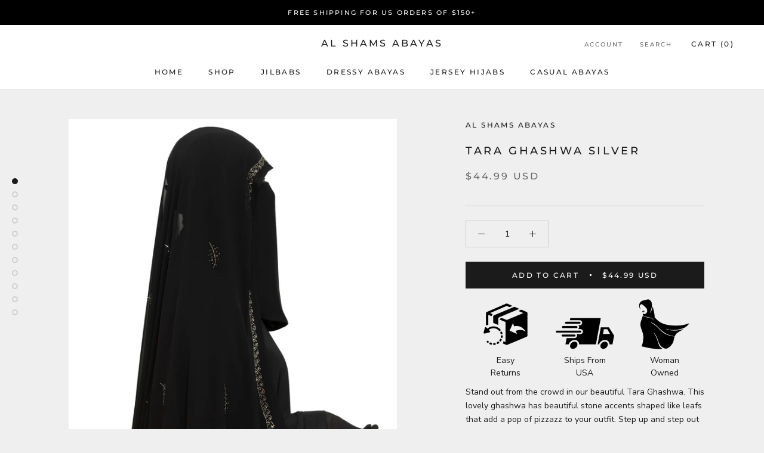

--- FILE ---
content_type: text/html; charset=utf-8
request_url: https://www.shamswear.com/products/tara-ghashwa
body_size: 48829
content:
<!doctype html>

<html class="no-js" lang="en">
  <head>
<link rel='preconnect dns-prefetch' href='https://api.config-security.com/' crossorigin />
<link rel='preconnect dns-prefetch' href='https://conf.config-security.com/' crossorigin />
<link rel='preconnect dns-prefetch' href='https://whale.camera/' crossorigin />
<script>
/* >> TriplePixel :: start*/
window.TriplePixelData={TripleName:"shamswear.myshopify.com",ver:"2.11",plat:"SHOPIFY",isHeadless:false},function(W,H,A,L,E,_,B,N){function O(U,T,P,H,R){void 0===R&&(R=!1),H=new XMLHttpRequest,P?(H.open("POST",U,!0),H.setRequestHeader("Content-Type","application/json")):H.open("GET",U,!0),H.send(JSON.stringify(P||{})),H.onreadystatechange=function(){4===H.readyState&&200===H.status?(R=H.responseText,U.includes(".txt")?eval(R):P||(N[B]=R)):(299<H.status||H.status<200)&&T&&!R&&(R=!0,O(U,T-1,P))}}if(N=window,!N[H+"sn"]){N[H+"sn"]=1,L=function(){return Date.now().toString(36)+"_"+Math.random().toString(36)};try{A.setItem(H,1+(0|A.getItem(H)||0)),(E=JSON.parse(A.getItem(H+"U")||"[]")).push({u:location.href,r:document.referrer,t:Date.now(),id:L()}),A.setItem(H+"U",JSON.stringify(E))}catch(e){}var i,m,p;A.getItem('"!nC`')||(_=A,A=N,A[H]||(E=A[H]=function(t,e,a){return void 0===a&&(a=[]),"State"==t?E.s:(W=L(),(E._q=E._q||[]).push([W,t,e].concat(a)),W)},E.s="Installed",E._q=[],E.ch=W,B="configSecurityConfModel",N[B]=1,O("https://conf.config-security.com/model",5),i=L(),m=A[atob("c2NyZWVu")],_.setItem("di_pmt_wt",i),p={id:i,action:"profile",avatar:_.getItem("auth-security_rand_salt_"),time:m[atob("d2lkdGg=")]+":"+m[atob("aGVpZ2h0")],host:A.TriplePixelData.TripleName,plat:A.TriplePixelData.plat,url:window.location.href,ref:document.referrer,ver:A.TriplePixelData.ver},O("https://api.config-security.com/event",5,p),O("https://whale.camera/live/dot.txt",5)))}}("","TriplePixel",localStorage);
/* << TriplePixel :: end*/
</script>
  

    <meta charset="utf-8"> 
    <meta http-equiv="X-UA-Compatible" content="IE=edge,chrome=1">
    <meta name="viewport" content="width=device-width, initial-scale=1.0, height=device-height, minimum-scale=1.0, maximum-scale=1.0">
    <meta name="theme-color" content="">

    <title>
      Tara Ghashwa SIlver &ndash; Al Shams Abayas
    </title><meta name="description" content="Stand out from the crowd in our beautiful Tara Ghashwa. This lovely ghashwa has beautiful stone accents shaped like leafs that add a pop of pizzazz to your outfit. Step up and step out in this amazing ghashwa.  Need some style tips? Check out our video on how to wear a ghashwa  Made with luxuriously soft chiffon Long g"><link rel="canonical" href="https://www.shamswear.com/products/tara-ghashwa"><link rel="shortcut icon" href="//www.shamswear.com/cdn/shop/files/favicon_1_96x.jpg?v=1669724616" type="image/png"><meta property="og:type" content="product">
  <meta property="og:title" content="Tara Ghashwa SIlver"><meta property="og:image" content="http://www.shamswear.com/cdn/shop/products/TaraGhashwa3.jpg?v=1617246273">
    <meta property="og:image:secure_url" content="https://www.shamswear.com/cdn/shop/products/TaraGhashwa3.jpg?v=1617246273">
    <meta property="og:image:width" content="2000">
    <meta property="og:image:height" content="3000"><meta property="product:price:amount" content="44.99">
  <meta property="product:price:currency" content="USD"><meta property="og:description" content="Stand out from the crowd in our beautiful Tara Ghashwa. This lovely ghashwa has beautiful stone accents shaped like leafs that add a pop of pizzazz to your outfit. Step up and step out in this amazing ghashwa.  Need some style tips? Check out our video on how to wear a ghashwa  Made with luxuriously soft chiffon Long g"><meta property="og:url" content="https://www.shamswear.com/products/tara-ghashwa">
<meta property="og:site_name" content="Al Shams Abayas"><meta name="twitter:card" content="summary"><meta name="twitter:title" content="Tara Ghashwa SIlver">
  <meta name="twitter:description" content="Stand out from the crowd in our beautiful Tara Ghashwa. This lovely ghashwa has beautiful stone accents shaped like leafs that add a pop of pizzazz to your outfit. Step up and step out in this amazing ghashwa. 
Need some style tips? Check out our video on how to wear a ghashwa 
Made with luxuriously soft chiffon
Long ghashwa 45&quot; inches 
Delicately adorned with silver crystals
Abaya and Niqab not includedMade in Dubai
">
  <meta name="twitter:image" content="https://www.shamswear.com/cdn/shop/products/TaraGhashwa3_600x600_crop_center.jpg?v=1617246273">
    <style>
  @font-face {
  font-family: Montserrat;
  font-weight: 500;
  font-style: normal;
  font-display: fallback;
  src: url("//www.shamswear.com/cdn/fonts/montserrat/montserrat_n5.07ef3781d9c78c8b93c98419da7ad4fbeebb6635.woff2") format("woff2"),
       url("//www.shamswear.com/cdn/fonts/montserrat/montserrat_n5.adf9b4bd8b0e4f55a0b203cdd84512667e0d5e4d.woff") format("woff");
}

  @font-face {
  font-family: "Nunito Sans";
  font-weight: 400;
  font-style: normal;
  font-display: fallback;
  src: url("//www.shamswear.com/cdn/fonts/nunito_sans/nunitosans_n4.0276fe080df0ca4e6a22d9cb55aed3ed5ba6b1da.woff2") format("woff2"),
       url("//www.shamswear.com/cdn/fonts/nunito_sans/nunitosans_n4.b4964bee2f5e7fd9c3826447e73afe2baad607b7.woff") format("woff");
}


  @font-face {
  font-family: "Nunito Sans";
  font-weight: 700;
  font-style: normal;
  font-display: fallback;
  src: url("//www.shamswear.com/cdn/fonts/nunito_sans/nunitosans_n7.25d963ed46da26098ebeab731e90d8802d989fa5.woff2") format("woff2"),
       url("//www.shamswear.com/cdn/fonts/nunito_sans/nunitosans_n7.d32e3219b3d2ec82285d3027bd673efc61a996c8.woff") format("woff");
}

  @font-face {
  font-family: "Nunito Sans";
  font-weight: 400;
  font-style: italic;
  font-display: fallback;
  src: url("//www.shamswear.com/cdn/fonts/nunito_sans/nunitosans_i4.6e408730afac1484cf297c30b0e67c86d17fc586.woff2") format("woff2"),
       url("//www.shamswear.com/cdn/fonts/nunito_sans/nunitosans_i4.c9b6dcbfa43622b39a5990002775a8381942ae38.woff") format("woff");
}

  @font-face {
  font-family: "Nunito Sans";
  font-weight: 700;
  font-style: italic;
  font-display: fallback;
  src: url("//www.shamswear.com/cdn/fonts/nunito_sans/nunitosans_i7.8c1124729eec046a321e2424b2acf328c2c12139.woff2") format("woff2"),
       url("//www.shamswear.com/cdn/fonts/nunito_sans/nunitosans_i7.af4cda04357273e0996d21184432bcb14651a64d.woff") format("woff");
}


  :root {
    --heading-font-family : Montserrat, sans-serif;
    --heading-font-weight : 500;
    --heading-font-style  : normal;

    --text-font-family : "Nunito Sans", sans-serif;
    --text-font-weight : 400;
    --text-font-style  : normal;

    --base-text-font-size   : 14px;
    --default-text-font-size: 14px;--background          : #efefef;
    --background-rgb      : 239, 239, 239;
    --light-background    : #ffffff;
    --light-background-rgb: 255, 255, 255;
    --heading-color       : #1c1b1b;
    --text-color          : #1c1b1b;
    --text-color-rgb      : 28, 27, 27;
    --text-color-light    : #6a6a6a;
    --text-color-light-rgb: 106, 106, 106;
    --link-color          : #6a6a6a;
    --link-color-rgb      : 106, 106, 106;
    --border-color        : #cfcfcf;
    --border-color-rgb    : 207, 207, 207;

    --button-background    : #1c1b1b;
    --button-background-rgb: 28, 27, 27;
    --button-text-color    : #ffffff;

    --header-background       : #ffffff;
    --header-heading-color    : #1c1b1b;
    --header-light-text-color : #6a6a6a;
    --header-border-color     : #dddddd;

    --footer-background    : #ffffff;
    --footer-text-color    : #1c1b1b;
    --footer-heading-color : #1c1b1b;
    --footer-border-color  : #dddddd;

    --navigation-background      : #fefefe;
    --navigation-background-rgb  : 254, 254, 254;
    --navigation-text-color      : #000000;
    --navigation-text-color-light: rgba(0, 0, 0, 0.5);
    --navigation-border-color    : rgba(0, 0, 0, 0.25);

    --newsletter-popup-background     : #1c1b1b;
    --newsletter-popup-text-color     : #ffffff;
    --newsletter-popup-text-color-rgb : 255, 255, 255;

    --secondary-elements-background       : #1c1b1b;
    --secondary-elements-background-rgb   : 28, 27, 27;
    --secondary-elements-text-color       : #ffffff;
    --secondary-elements-text-color-light : rgba(255, 255, 255, 0.5);
    --secondary-elements-border-color     : rgba(255, 255, 255, 0.25);

    --product-sale-price-color    : #f94c43;
    --product-sale-price-color-rgb: 249, 76, 67;
    --product-star-rating: #f6a429;

    /* Shopify related variables */
    --payment-terms-background-color: #efefef;

    /* Products */

    --horizontal-spacing-four-products-per-row: 60px;
        --horizontal-spacing-two-products-per-row : 60px;

    --vertical-spacing-four-products-per-row: 60px;
        --vertical-spacing-two-products-per-row : 75px;

    /* Animation */
    --drawer-transition-timing: cubic-bezier(0.645, 0.045, 0.355, 1);
    --header-base-height: 80px; /* We set a default for browsers that do not support CSS variables */

    /* Cursors */
    --cursor-zoom-in-svg    : url(//www.shamswear.com/cdn/shop/t/81/assets/cursor-zoom-in.svg?v=170532930330058140181746290548);
    --cursor-zoom-in-2x-svg : url(//www.shamswear.com/cdn/shop/t/81/assets/cursor-zoom-in-2x.svg?v=56685658183649387561746290548);
  }
</style>

<script>
  // IE11 does not have support for CSS variables, so we have to polyfill them
  if (!(((window || {}).CSS || {}).supports && window.CSS.supports('(--a: 0)'))) {
    const script = document.createElement('script');
    script.type = 'text/javascript';
    script.src = 'https://cdn.jsdelivr.net/npm/css-vars-ponyfill@2';
    script.onload = function() {
      cssVars({});
    };

    document.getElementsByTagName('head')[0].appendChild(script);
  }
</script>
<script>!function(){window.ZipifyPages=window.ZipifyPages||{},window.ZipifyPages.analytics={},window.ZipifyPages.currency="USD",window.ZipifyPages.shopDomain="shamswear.myshopify.com",window.ZipifyPages.moneyFormat="${{amount}} USD",window.ZipifyPages.shopifyOptionsSelector=false,window.ZipifyPages.unitPriceEnabled=false,window.ZipifyPages.alternativeAnalyticsLoading=true,window.ZipifyPages.integrations="".split(","),window.ZipifyPages.crmUrl="https://crms.zipify.com",window.ZipifyPages.isPagesEntity=false,window.ZipifyPages.translations={soldOut:"Sold Out",unavailable:"Unavailable"},window.ZipifyPages.routes={root:"\/",cart:{index:"\/cart",add:"\/cart\/add",change:"\/cart\/change",clear:"\/cart\/clear",update:"\/cart\/update"}};window.ZipifyPages.eventsSubscriptions=[],window.ZipifyPages.on=function(i,a){window.ZipifyPages.eventsSubscriptions.push([i,a])}}();</script><script>(() => {
(()=>{class g{constructor(t={}){this.defaultConfig={sectionIds:[],rootMargin:"0px",onSectionViewed:()=>{},onSectionInteracted:()=>{},minViewTime:500,minVisiblePercentage:30,interactiveSelector:'a, button, input, select, textarea, [role="button"], [tabindex]:not([tabindex="-1"])'},this.config={...this.defaultConfig,...t},this.viewedSections=new Set,this.observer=null,this.viewTimers=new Map,this.init()}init(){document.readyState==="loading"?document.addEventListener("DOMContentLoaded",this.setup.bind(this)):this.setup()}setup(){this.setupObserver(),this.setupGlobalClickTracking()}setupObserver(){const t={root:null,rootMargin:this.config.rootMargin,threshold:[0,.1,.2,.3,.4,.5,.6,.7,.8,.9,1]};this.observer=new IntersectionObserver(e=>{e.forEach(i=>{this.calculateVisibility(i)?this.handleSectionVisible(i.target):this.handleSectionHidden(i.target)})},t),this.config.sectionIds.forEach(e=>{const i=document.getElementById(e);i&&this.observer.observe(i)})}calculateVisibility(t){const e=window.innerHeight,i=window.innerWidth,n=e*i,o=t.boundingClientRect,s=Math.max(0,o.top),c=Math.min(e,o.bottom),d=Math.max(0,o.left),a=Math.min(i,o.right),r=Math.max(0,c-s),l=Math.max(0,a-d)*r,m=n>0?l/n*100:0,h=o.width*o.height,p=h>0?l/h*100:0,S=m>=this.config.minVisiblePercentage,b=p>=80;return S||b}isSectionViewed(t){return this.viewedSections.has(Number(t))}setupGlobalClickTracking(){document.addEventListener("click",t=>{const e=this.findParentTrackedSection(t.target);if(e){const i=this.findInteractiveElement(t.target,e.el);i&&(this.isSectionViewed(e.id)||this.trackSectionView(e.id),this.trackSectionInteract(e.id,i,t))}})}findParentTrackedSection(t){let e=t;for(;e&&e!==document.body;){const i=e.id||e.dataset.zpSectionId,n=i?parseInt(i,10):null;if(n&&!isNaN(n)&&this.config.sectionIds.includes(n))return{el:e,id:n};e=e.parentElement}return null}findInteractiveElement(t,e){let i=t;for(;i&&i!==e;){if(i.matches(this.config.interactiveSelector))return i;i=i.parentElement}return null}trackSectionView(t){this.viewedSections.add(Number(t)),this.config.onSectionViewed(t)}trackSectionInteract(t,e,i){this.config.onSectionInteracted(t,e,i)}handleSectionVisible(t){const e=t.id,i=setTimeout(()=>{this.isSectionViewed(e)||this.trackSectionView(e)},this.config.minViewTime);this.viewTimers.set(e,i)}handleSectionHidden(t){const e=t.id;this.viewTimers.has(e)&&(clearTimeout(this.viewTimers.get(e)),this.viewTimers.delete(e))}addSection(t){if(!this.config.sectionIds.includes(t)){this.config.sectionIds.push(t);const e=document.getElementById(t);e&&this.observer&&this.observer.observe(e)}}}class f{constructor(){this.sectionTracker=new g({onSectionViewed:this.onSectionViewed.bind(this),onSectionInteracted:this.onSectionInteracted.bind(this)}),this.runningSplitTests=[]}getCookie(t){const e=document.cookie.match(new RegExp(`(?:^|; )${t}=([^;]*)`));return e?decodeURIComponent(e[1]):null}setCookie(t,e){let i=`${t}=${encodeURIComponent(e)}; path=/; SameSite=Lax`;location.protocol==="https:"&&(i+="; Secure");const n=new Date;n.setTime(n.getTime()+365*24*60*60*1e3),i+=`; expires=${n.toUTCString()}`,document.cookie=i}pickByWeight(t){const e=Object.entries(t).map(([o,s])=>[Number(o),s]),i=e.reduce((o,[,s])=>o+s,0);let n=Math.random()*i;for(const[o,s]of e){if(n<s)return o;n-=s}return e[e.length-1][0]}render(t){const e=t.blocks,i=t.test,n=i.id,o=`zpSectionSplitTest${n}`;let s=Number(this.getCookie(o));e.some(r=>r.id===s)||(s=this.pickByWeight(i.distribution),this.setCookie(o,s));const c=e.find(r=>r.id===s),d=`sectionSplitTest${c.id}`,a=document.querySelector(`template[data-id="${d}"]`);if(!a){console.error(`Template for split test ${c.id} not found`);return}document.currentScript.parentNode.insertBefore(a.content.cloneNode(!0),document.currentScript),this.runningSplitTests.push({id:n,block:c,templateId:d}),this.initTrackingForSection(c.id)}findSplitTestForSection(t){return this.runningSplitTests.find(e=>e.block.id===Number(t))}initTrackingForSection(t){this.sectionTracker.addSection(t)}onSectionViewed(t){this.trackEvent({sectionId:t,event:"zp_section_viewed"})}onSectionInteracted(t){this.trackEvent({sectionId:t,event:"zp_section_clicked"})}trackEvent({event:t,sectionId:e,payload:i={}}){const n=this.findSplitTestForSection(e);n&&window.Shopify.analytics.publish(t,{...i,sectionId:e,splitTestHash:n.id})}}window.ZipifyPages??={};window.ZipifyPages.SectionSplitTest=new f;})();

})()</script><script>window.performance && window.performance.mark && window.performance.mark('shopify.content_for_header.start');</script><meta name="google-site-verification" content="gGec6l529XqUpJxWmH90A84VE4w7AScWDRygMtuXfTE">
<meta name="google-site-verification" content="030jaaoWScNrV-7q9WjvJlK1AHcADwJfZEH8NbniWo8">
<meta id="shopify-digital-wallet" name="shopify-digital-wallet" content="/10132386/digital_wallets/dialog">
<meta name="shopify-checkout-api-token" content="928f2328ea4e18d1260a8fe257c06f87">
<meta id="in-context-paypal-metadata" data-shop-id="10132386" data-venmo-supported="false" data-environment="production" data-locale="en_US" data-paypal-v4="true" data-currency="USD">
<link rel="alternate" type="application/json+oembed" href="https://www.shamswear.com/products/tara-ghashwa.oembed">
<script async="async" src="/checkouts/internal/preloads.js?locale=en-US"></script>
<link rel="preconnect" href="https://shop.app" crossorigin="anonymous">
<script async="async" src="https://shop.app/checkouts/internal/preloads.js?locale=en-US&shop_id=10132386" crossorigin="anonymous"></script>
<script id="apple-pay-shop-capabilities" type="application/json">{"shopId":10132386,"countryCode":"US","currencyCode":"USD","merchantCapabilities":["supports3DS"],"merchantId":"gid:\/\/shopify\/Shop\/10132386","merchantName":"Al Shams Abayas","requiredBillingContactFields":["postalAddress","email","phone"],"requiredShippingContactFields":["postalAddress","email","phone"],"shippingType":"shipping","supportedNetworks":["visa","masterCard","amex","discover","elo","jcb"],"total":{"type":"pending","label":"Al Shams Abayas","amount":"1.00"},"shopifyPaymentsEnabled":true,"supportsSubscriptions":true}</script>
<script id="shopify-features" type="application/json">{"accessToken":"928f2328ea4e18d1260a8fe257c06f87","betas":["rich-media-storefront-analytics"],"domain":"www.shamswear.com","predictiveSearch":true,"shopId":10132386,"locale":"en"}</script>
<script>var Shopify = Shopify || {};
Shopify.shop = "shamswear.myshopify.com";
Shopify.locale = "en";
Shopify.currency = {"active":"USD","rate":"1.0"};
Shopify.country = "US";
Shopify.theme = {"name":"Landing Page\/Blog Update_Hussien","id":149453373669,"schema_name":"Prestige","schema_version":"6.0.0","theme_store_id":855,"role":"main"};
Shopify.theme.handle = "null";
Shopify.theme.style = {"id":null,"handle":null};
Shopify.cdnHost = "www.shamswear.com/cdn";
Shopify.routes = Shopify.routes || {};
Shopify.routes.root = "/";</script>
<script type="module">!function(o){(o.Shopify=o.Shopify||{}).modules=!0}(window);</script>
<script>!function(o){function n(){var o=[];function n(){o.push(Array.prototype.slice.apply(arguments))}return n.q=o,n}var t=o.Shopify=o.Shopify||{};t.loadFeatures=n(),t.autoloadFeatures=n()}(window);</script>
<script>
  window.ShopifyPay = window.ShopifyPay || {};
  window.ShopifyPay.apiHost = "shop.app\/pay";
  window.ShopifyPay.redirectState = null;
</script>
<script id="shop-js-analytics" type="application/json">{"pageType":"product"}</script>
<script defer="defer" async type="module" src="//www.shamswear.com/cdn/shopifycloud/shop-js/modules/v2/client.init-shop-cart-sync_C5BV16lS.en.esm.js"></script>
<script defer="defer" async type="module" src="//www.shamswear.com/cdn/shopifycloud/shop-js/modules/v2/chunk.common_CygWptCX.esm.js"></script>
<script type="module">
  await import("//www.shamswear.com/cdn/shopifycloud/shop-js/modules/v2/client.init-shop-cart-sync_C5BV16lS.en.esm.js");
await import("//www.shamswear.com/cdn/shopifycloud/shop-js/modules/v2/chunk.common_CygWptCX.esm.js");

  window.Shopify.SignInWithShop?.initShopCartSync?.({"fedCMEnabled":true,"windoidEnabled":true});

</script>
<script defer="defer" async type="module" src="//www.shamswear.com/cdn/shopifycloud/shop-js/modules/v2/client.payment-terms_CZxnsJam.en.esm.js"></script>
<script defer="defer" async type="module" src="//www.shamswear.com/cdn/shopifycloud/shop-js/modules/v2/chunk.common_CygWptCX.esm.js"></script>
<script defer="defer" async type="module" src="//www.shamswear.com/cdn/shopifycloud/shop-js/modules/v2/chunk.modal_D71HUcav.esm.js"></script>
<script type="module">
  await import("//www.shamswear.com/cdn/shopifycloud/shop-js/modules/v2/client.payment-terms_CZxnsJam.en.esm.js");
await import("//www.shamswear.com/cdn/shopifycloud/shop-js/modules/v2/chunk.common_CygWptCX.esm.js");
await import("//www.shamswear.com/cdn/shopifycloud/shop-js/modules/v2/chunk.modal_D71HUcav.esm.js");

  
</script>
<script>
  window.Shopify = window.Shopify || {};
  if (!window.Shopify.featureAssets) window.Shopify.featureAssets = {};
  window.Shopify.featureAssets['shop-js'] = {"shop-cart-sync":["modules/v2/client.shop-cart-sync_ZFArdW7E.en.esm.js","modules/v2/chunk.common_CygWptCX.esm.js"],"init-fed-cm":["modules/v2/client.init-fed-cm_CmiC4vf6.en.esm.js","modules/v2/chunk.common_CygWptCX.esm.js"],"shop-button":["modules/v2/client.shop-button_tlx5R9nI.en.esm.js","modules/v2/chunk.common_CygWptCX.esm.js"],"shop-cash-offers":["modules/v2/client.shop-cash-offers_DOA2yAJr.en.esm.js","modules/v2/chunk.common_CygWptCX.esm.js","modules/v2/chunk.modal_D71HUcav.esm.js"],"init-windoid":["modules/v2/client.init-windoid_sURxWdc1.en.esm.js","modules/v2/chunk.common_CygWptCX.esm.js"],"shop-toast-manager":["modules/v2/client.shop-toast-manager_ClPi3nE9.en.esm.js","modules/v2/chunk.common_CygWptCX.esm.js"],"init-shop-email-lookup-coordinator":["modules/v2/client.init-shop-email-lookup-coordinator_B8hsDcYM.en.esm.js","modules/v2/chunk.common_CygWptCX.esm.js"],"init-shop-cart-sync":["modules/v2/client.init-shop-cart-sync_C5BV16lS.en.esm.js","modules/v2/chunk.common_CygWptCX.esm.js"],"avatar":["modules/v2/client.avatar_BTnouDA3.en.esm.js"],"pay-button":["modules/v2/client.pay-button_FdsNuTd3.en.esm.js","modules/v2/chunk.common_CygWptCX.esm.js"],"init-customer-accounts":["modules/v2/client.init-customer-accounts_DxDtT_ad.en.esm.js","modules/v2/client.shop-login-button_C5VAVYt1.en.esm.js","modules/v2/chunk.common_CygWptCX.esm.js","modules/v2/chunk.modal_D71HUcav.esm.js"],"init-shop-for-new-customer-accounts":["modules/v2/client.init-shop-for-new-customer-accounts_ChsxoAhi.en.esm.js","modules/v2/client.shop-login-button_C5VAVYt1.en.esm.js","modules/v2/chunk.common_CygWptCX.esm.js","modules/v2/chunk.modal_D71HUcav.esm.js"],"shop-login-button":["modules/v2/client.shop-login-button_C5VAVYt1.en.esm.js","modules/v2/chunk.common_CygWptCX.esm.js","modules/v2/chunk.modal_D71HUcav.esm.js"],"init-customer-accounts-sign-up":["modules/v2/client.init-customer-accounts-sign-up_CPSyQ0Tj.en.esm.js","modules/v2/client.shop-login-button_C5VAVYt1.en.esm.js","modules/v2/chunk.common_CygWptCX.esm.js","modules/v2/chunk.modal_D71HUcav.esm.js"],"shop-follow-button":["modules/v2/client.shop-follow-button_Cva4Ekp9.en.esm.js","modules/v2/chunk.common_CygWptCX.esm.js","modules/v2/chunk.modal_D71HUcav.esm.js"],"checkout-modal":["modules/v2/client.checkout-modal_BPM8l0SH.en.esm.js","modules/v2/chunk.common_CygWptCX.esm.js","modules/v2/chunk.modal_D71HUcav.esm.js"],"lead-capture":["modules/v2/client.lead-capture_Bi8yE_yS.en.esm.js","modules/v2/chunk.common_CygWptCX.esm.js","modules/v2/chunk.modal_D71HUcav.esm.js"],"shop-login":["modules/v2/client.shop-login_D6lNrXab.en.esm.js","modules/v2/chunk.common_CygWptCX.esm.js","modules/v2/chunk.modal_D71HUcav.esm.js"],"payment-terms":["modules/v2/client.payment-terms_CZxnsJam.en.esm.js","modules/v2/chunk.common_CygWptCX.esm.js","modules/v2/chunk.modal_D71HUcav.esm.js"]};
</script>
<script>(function() {
  var isLoaded = false;
  function asyncLoad() {
    if (isLoaded) return;
    isLoaded = true;
    var urls = ["https:\/\/cdn.fera.ai\/js\/fera.placeholder.js?shop=shamswear.myshopify.com","https:\/\/cdn.attn.tv\/alshams\/dtag.js?shop=shamswear.myshopify.com","https:\/\/loox.io\/widget\/a40445GtgG\/loox.1724165503201.js?shop=shamswear.myshopify.com","https:\/\/shopify-widget.route.com\/shopify.widget.js?shop=shamswear.myshopify.com","\/\/backinstock.useamp.com\/widget\/5385_1767153381.js?category=bis\u0026v=6\u0026shop=shamswear.myshopify.com"];
    for (var i = 0; i < urls.length; i++) {
      var s = document.createElement('script');
      s.type = 'text/javascript';
      s.async = true;
      s.src = urls[i];
      var x = document.getElementsByTagName('script')[0];
      x.parentNode.insertBefore(s, x);
    }
  };
  if(window.attachEvent) {
    window.attachEvent('onload', asyncLoad);
  } else {
    window.addEventListener('load', asyncLoad, false);
  }
})();</script>
<script id="__st">var __st={"a":10132386,"offset":-18000,"reqid":"1faadbdb-b774-4a2d-9048-24c5323a49e0-1768748908","pageurl":"www.shamswear.com\/products\/tara-ghashwa","u":"d2bedb63b109","p":"product","rtyp":"product","rid":6558566514870};</script>
<script>window.ShopifyPaypalV4VisibilityTracking = true;</script>
<script id="captcha-bootstrap">!function(){'use strict';const t='contact',e='account',n='new_comment',o=[[t,t],['blogs',n],['comments',n],[t,'customer']],c=[[e,'customer_login'],[e,'guest_login'],[e,'recover_customer_password'],[e,'create_customer']],r=t=>t.map((([t,e])=>`form[action*='/${t}']:not([data-nocaptcha='true']) input[name='form_type'][value='${e}']`)).join(','),a=t=>()=>t?[...document.querySelectorAll(t)].map((t=>t.form)):[];function s(){const t=[...o],e=r(t);return a(e)}const i='password',u='form_key',d=['recaptcha-v3-token','g-recaptcha-response','h-captcha-response',i],f=()=>{try{return window.sessionStorage}catch{return}},m='__shopify_v',_=t=>t.elements[u];function p(t,e,n=!1){try{const o=window.sessionStorage,c=JSON.parse(o.getItem(e)),{data:r}=function(t){const{data:e,action:n}=t;return t[m]||n?{data:e,action:n}:{data:t,action:n}}(c);for(const[e,n]of Object.entries(r))t.elements[e]&&(t.elements[e].value=n);n&&o.removeItem(e)}catch(o){console.error('form repopulation failed',{error:o})}}const l='form_type',E='cptcha';function T(t){t.dataset[E]=!0}const w=window,h=w.document,L='Shopify',v='ce_forms',y='captcha';let A=!1;((t,e)=>{const n=(g='f06e6c50-85a8-45c8-87d0-21a2b65856fe',I='https://cdn.shopify.com/shopifycloud/storefront-forms-hcaptcha/ce_storefront_forms_captcha_hcaptcha.v1.5.2.iife.js',D={infoText:'Protected by hCaptcha',privacyText:'Privacy',termsText:'Terms'},(t,e,n)=>{const o=w[L][v],c=o.bindForm;if(c)return c(t,g,e,D).then(n);var r;o.q.push([[t,g,e,D],n]),r=I,A||(h.body.append(Object.assign(h.createElement('script'),{id:'captcha-provider',async:!0,src:r})),A=!0)});var g,I,D;w[L]=w[L]||{},w[L][v]=w[L][v]||{},w[L][v].q=[],w[L][y]=w[L][y]||{},w[L][y].protect=function(t,e){n(t,void 0,e),T(t)},Object.freeze(w[L][y]),function(t,e,n,w,h,L){const[v,y,A,g]=function(t,e,n){const i=e?o:[],u=t?c:[],d=[...i,...u],f=r(d),m=r(i),_=r(d.filter((([t,e])=>n.includes(e))));return[a(f),a(m),a(_),s()]}(w,h,L),I=t=>{const e=t.target;return e instanceof HTMLFormElement?e:e&&e.form},D=t=>v().includes(t);t.addEventListener('submit',(t=>{const e=I(t);if(!e)return;const n=D(e)&&!e.dataset.hcaptchaBound&&!e.dataset.recaptchaBound,o=_(e),c=g().includes(e)&&(!o||!o.value);(n||c)&&t.preventDefault(),c&&!n&&(function(t){try{if(!f())return;!function(t){const e=f();if(!e)return;const n=_(t);if(!n)return;const o=n.value;o&&e.removeItem(o)}(t);const e=Array.from(Array(32),(()=>Math.random().toString(36)[2])).join('');!function(t,e){_(t)||t.append(Object.assign(document.createElement('input'),{type:'hidden',name:u})),t.elements[u].value=e}(t,e),function(t,e){const n=f();if(!n)return;const o=[...t.querySelectorAll(`input[type='${i}']`)].map((({name:t})=>t)),c=[...d,...o],r={};for(const[a,s]of new FormData(t).entries())c.includes(a)||(r[a]=s);n.setItem(e,JSON.stringify({[m]:1,action:t.action,data:r}))}(t,e)}catch(e){console.error('failed to persist form',e)}}(e),e.submit())}));const S=(t,e)=>{t&&!t.dataset[E]&&(n(t,e.some((e=>e===t))),T(t))};for(const o of['focusin','change'])t.addEventListener(o,(t=>{const e=I(t);D(e)&&S(e,y())}));const B=e.get('form_key'),M=e.get(l),P=B&&M;t.addEventListener('DOMContentLoaded',(()=>{const t=y();if(P)for(const e of t)e.elements[l].value===M&&p(e,B);[...new Set([...A(),...v().filter((t=>'true'===t.dataset.shopifyCaptcha))])].forEach((e=>S(e,t)))}))}(h,new URLSearchParams(w.location.search),n,t,e,['guest_login'])})(!0,!0)}();</script>
<script integrity="sha256-4kQ18oKyAcykRKYeNunJcIwy7WH5gtpwJnB7kiuLZ1E=" data-source-attribution="shopify.loadfeatures" defer="defer" src="//www.shamswear.com/cdn/shopifycloud/storefront/assets/storefront/load_feature-a0a9edcb.js" crossorigin="anonymous"></script>
<script crossorigin="anonymous" defer="defer" src="//www.shamswear.com/cdn/shopifycloud/storefront/assets/shopify_pay/storefront-65b4c6d7.js?v=20250812"></script>
<script data-source-attribution="shopify.dynamic_checkout.dynamic.init">var Shopify=Shopify||{};Shopify.PaymentButton=Shopify.PaymentButton||{isStorefrontPortableWallets:!0,init:function(){window.Shopify.PaymentButton.init=function(){};var t=document.createElement("script");t.src="https://www.shamswear.com/cdn/shopifycloud/portable-wallets/latest/portable-wallets.en.js",t.type="module",document.head.appendChild(t)}};
</script>
<script data-source-attribution="shopify.dynamic_checkout.buyer_consent">
  function portableWalletsHideBuyerConsent(e){var t=document.getElementById("shopify-buyer-consent"),n=document.getElementById("shopify-subscription-policy-button");t&&n&&(t.classList.add("hidden"),t.setAttribute("aria-hidden","true"),n.removeEventListener("click",e))}function portableWalletsShowBuyerConsent(e){var t=document.getElementById("shopify-buyer-consent"),n=document.getElementById("shopify-subscription-policy-button");t&&n&&(t.classList.remove("hidden"),t.removeAttribute("aria-hidden"),n.addEventListener("click",e))}window.Shopify?.PaymentButton&&(window.Shopify.PaymentButton.hideBuyerConsent=portableWalletsHideBuyerConsent,window.Shopify.PaymentButton.showBuyerConsent=portableWalletsShowBuyerConsent);
</script>
<script data-source-attribution="shopify.dynamic_checkout.cart.bootstrap">document.addEventListener("DOMContentLoaded",(function(){function t(){return document.querySelector("shopify-accelerated-checkout-cart, shopify-accelerated-checkout")}if(t())Shopify.PaymentButton.init();else{new MutationObserver((function(e,n){t()&&(Shopify.PaymentButton.init(),n.disconnect())})).observe(document.body,{childList:!0,subtree:!0})}}));
</script>
<link id="shopify-accelerated-checkout-styles" rel="stylesheet" media="screen" href="https://www.shamswear.com/cdn/shopifycloud/portable-wallets/latest/accelerated-checkout-backwards-compat.css" crossorigin="anonymous">
<style id="shopify-accelerated-checkout-cart">
        #shopify-buyer-consent {
  margin-top: 1em;
  display: inline-block;
  width: 100%;
}

#shopify-buyer-consent.hidden {
  display: none;
}

#shopify-subscription-policy-button {
  background: none;
  border: none;
  padding: 0;
  text-decoration: underline;
  font-size: inherit;
  cursor: pointer;
}

#shopify-subscription-policy-button::before {
  box-shadow: none;
}

      </style>

<script>window.performance && window.performance.mark && window.performance.mark('shopify.content_for_header.end');</script>

    <link rel="stylesheet" href="//www.shamswear.com/cdn/shop/t/81/assets/theme.css?v=71401702228382744691746374005">

    <script>// This allows to expose several variables to the global scope, to be used in scripts
      window.theme = {
        pageType: "product",
        moneyFormat: "${{amount}} USD",
        moneyWithCurrencyFormat: "${{amount}} USD",
        currencyCodeEnabled: false,
        productImageSize: "natural",
        searchMode: "product,article",
        showPageTransition: false,
        showElementStaggering: true,
        showImageZooming: true
      };

      window.routes = {
        rootUrl: "\/",
        rootUrlWithoutSlash: '',
        cartUrl: "\/cart",
        cartAddUrl: "\/cart\/add",
        cartChangeUrl: "\/cart\/change",
        searchUrl: "\/search",
        productRecommendationsUrl: "\/recommendations\/products"
      };

      window.languages = {
        cartAddNote: "Add Order Note",
        cartEditNote: "Edit Order Note",
        productImageLoadingError: "This image could not be loaded. Please try to reload the page.",
        productFormAddToCart: "Add to cart",
        productFormUnavailable: "Unavailable",
        productFormSoldOut: "Sold Out",
        shippingEstimatorOneResult: "1 option available:",
        shippingEstimatorMoreResults: "{{count}} options available:",
        shippingEstimatorNoResults: "No shipping could be found"
      };

      window.lazySizesConfig = {
        loadHidden: false,
        hFac: 0.5,
        expFactor: 2,
        ricTimeout: 150,
        lazyClass: 'Image--lazyLoad',
        loadingClass: 'Image--lazyLoading',
        loadedClass: 'Image--lazyLoaded'
      };

      document.documentElement.className = document.documentElement.className.replace('no-js', 'js');
      document.documentElement.style.setProperty('--window-height', window.innerHeight + 'px');

      // We do a quick detection of some features (we could use Modernizr but for so little...)
      (function() {
        document.documentElement.className += ((window.CSS && window.CSS.supports('(position: sticky) or (position: -webkit-sticky)')) ? ' supports-sticky' : ' no-supports-sticky');
        document.documentElement.className += (window.matchMedia('(-moz-touch-enabled: 1), (hover: none)')).matches ? ' no-supports-hover' : ' supports-hover';
      }());

      
    </script>

    <script src="//www.shamswear.com/cdn/shop/t/81/assets/lazysizes.min.js?v=174358363404432586981746290548" async></script><script src="//www.shamswear.com/cdn/shop/t/81/assets/libs.min.js?v=26178543184394469741746290548" defer></script>
    <script src="//www.shamswear.com/cdn/shop/t/81/assets/theme.js?v=24122939957690793171746290548" defer></script>
    <script src="//www.shamswear.com/cdn/shop/t/81/assets/custom.js?v=183944157590872491501746290548" defer></script>
     <script src="https://ajax.googleapis.com/ajax/libs/jquery/3.5.1/jquery.min.js"></script> 
    <script>
      (function () {
        window.onpageshow = function() {
          if (window.theme.showPageTransition) {
            var pageTransition = document.querySelector('.PageTransition');

            if (pageTransition) {
              pageTransition.style.visibility = 'visible';
              pageTransition.style.opacity = '0';
            }
          }

          // When the page is loaded from the cache, we have to reload the cart content
          document.documentElement.dispatchEvent(new CustomEvent('cart:refresh', {
            bubbles: true
          }));
        };
      })();
    </script>

    
  <script type="application/ld+json">
  {
    "@context": "http://schema.org",
    "@type": "Product",
    "offers": [{
          "@type": "Offer",
          "name": "Default Title",
          "availability":"https://schema.org/InStock",
          "price": 44.99,
          "priceCurrency": "USD",
          "priceValidUntil": "2026-01-28","url": "/products/tara-ghashwa?variant=39310597521590"
        }
],"aggregateRating": {
        "@type": "AggregateRating",
        "ratingValue": "5.0",
        "reviewCount": "4",
        "worstRating": "1.0",
        "bestRating": "5.0"
      },
      "gtin8": "97521590",
      "productId": "97521590",
    "brand": {
      "name": "Al Shams Abayas"
    },
    "name": "Tara Ghashwa SIlver",
    "description": "Stand out from the crowd in our beautiful Tara Ghashwa. This lovely ghashwa has beautiful stone accents shaped like leafs that add a pop of pizzazz to your outfit. Step up and step out in this amazing ghashwa. \nNeed some style tips? Check out our video on how to wear a ghashwa \nMade with luxuriously soft chiffon\nLong ghashwa 45\" inches \nDelicately adorned with silver crystals\nAbaya and Niqab not includedMade in Dubai\n",
    "category": "Ghashwas",
    "url": "/products/tara-ghashwa",
    "sku": "",
    "image": {
      "@type": "ImageObject",
      "url": "https://www.shamswear.com/cdn/shop/products/TaraGhashwa3_1024x.jpg?v=1617246273",
      "image": "https://www.shamswear.com/cdn/shop/products/TaraGhashwa3_1024x.jpg?v=1617246273",
      "name": "Tara Ghashwa SIlver",
      "width": "1024",
      "height": "1024"
    }
  }
  </script>



  <script type="application/ld+json">
  {
    "@context": "http://schema.org",
    "@type": "BreadcrumbList",
  "itemListElement": [{
      "@type": "ListItem",
      "position": 1,
      "name": "Home",
      "item": "https://www.shamswear.com"
    },{
          "@type": "ListItem",
          "position": 2,
          "name": "Tara Ghashwa SIlver",
          "item": "https://www.shamswear.com/products/tara-ghashwa"
        }]
  }
  </script>


  <!-- Start VWO Async SmartCode -->
  <script type='text/javascript' id='vwoCode'>
  window._vwo_code=window._vwo_code || (function() {
  var account_id=706312,
  version = 1.5,
  settings_tolerance=2000,
  library_tolerance=2500,
  use_existing_jquery=false,
  is_spa=1,
  hide_element='body',
  hide_element_style = 'opacity:0 !important;filter:alpha(opacity=0) !important;background:none !important',
  /* DO NOT EDIT BELOW THIS LINE */
  f=false,d=document,vwoCodeEl=d.querySelector('#vwoCode'),code={use_existing_jquery:function(){return use_existing_jquery},library_tolerance:function(){return library_tolerance},hide_element_style:function(){return'{'+hide_element_style+'}'},finish:function(){if(!f){f=true;var e=d.getElementById('_vis_opt_path_hides');if(e)e.parentNode.removeChild(e)}},finished:function(){return f},load:function(e){var t=d.createElement('script');t.fetchPriority='high';t.src=e;t.type='text/javascript';t.innerText;t.onerror=function(){_vwo_code.finish()};d.getElementsByTagName('head')[0].appendChild(t)},getVersion:function(){return version},getMatchedCookies:function(e){var t=[];if(document.cookie){t=document.cookie.match(e)||[]}return t},getCombinationCookie:function(){var e=code.getMatchedCookies(/(?:^|;)\s?(_vis_opt_exp_\d+_combi=[^;$]*)/gi);e=e.map(function(e){try{var t=decodeURIComponent(e);if(!/_vis_opt_exp_\d+_combi=(?:\d+,?)+\s*$/.test(t)){return''}return t}catch(e){return''}});var i=[];e.forEach(function(e){var t=e.match(/([\d,]+)/g);t&&i.push(t.join('-'))});return i.join('|')},init:function(){if(d.URL.indexOf('__vwo_disable__')>-1)return;window.settings_timer=setTimeout(function(){_vwo_code.finish()},settings_tolerance);var e=d.createElement('style'),t=hide_element?hide_element+'{'+hide_element_style+'}':'',i=d.getElementsByTagName('head')[0];e.setAttribute('id','_vis_opt_path_hides');vwoCodeEl&&e.setAttribute('nonce',vwoCodeEl.nonce);e.setAttribute('type','text/css');if(e.styleSheet)e.styleSheet.cssText=t;else e.appendChild(d.createTextNode(t));i.appendChild(e);var n=this.getCombinationCookie();this.load('https://dev.visualwebsiteoptimizer.com/j.php?a='+account_id+'&u='+encodeURIComponent(d.URL)+'&f='+ +is_spa+'&vn='+version+(n?'&c='+n:''));return settings_timer}};window._vwo_settings_timer = code.init();return code;}());
  </script>
  <!-- End VWO Async SmartCode -->

  <!-- BEGIN app block: shopify://apps/chatra-live-chat-chatbot/blocks/widget/3617185a-5880-4550-b1d3-81cdb9d37290 --><script src="https://call.chatra.io/shopify?chatraId=moHARMaYhmXPLyk9a" async></script>

<!-- END app block --><!-- BEGIN app block: shopify://apps/tolstoy-shoppable-video-quiz/blocks/widget-block/06fa8282-42ff-403e-b67c-1936776aed11 -->




                























<script
  type="module"
  async
  src="https://widget.gotolstoy.com/we/widget.js"
  data-shop=shamswear.myshopify.com
  data-app-key=8cd1183c-f659-4698-8f3d-350b81ae0be5
  data-should-use-cache=true
  data-cache-version=1987199505f
  data-product-gallery-projects="[]"
  data-collection-gallery-projects="[&quot;2crjkb4omay0y&quot;,&quot;l3h025xlpayc6&quot;,&quot;0hbtrs0x0qs28&quot;]"
  data-product-id=6558566514870
  data-template-name="product"
  data-ot-ignore
>
</script>
<script
  type="text/javascript"
  nomodule
  async
  src="https://widget.gotolstoy.com/widget/widget.js"
  data-shop=shamswear.myshopify.com
  data-app-key=8cd1183c-f659-4698-8f3d-350b81ae0be5
  data-should-use-cache=true
  data-cache-version=1987199505f
  data-product-gallery-projects="[]"
  data-collection-gallery-projects="[&quot;2crjkb4omay0y&quot;,&quot;l3h025xlpayc6&quot;,&quot;0hbtrs0x0qs28&quot;]"
  data-product-id=6558566514870
  data-collection-id=""
  data-template-name="product"
  data-ot-ignore
></script>
<script
  type="module"
  async
  src="https://play.gotolstoy.com/widget-v2/widget.js"
  id="tolstoy-widget-script"
  data-shop=shamswear.myshopify.com
  data-app-key=8cd1183c-f659-4698-8f3d-350b81ae0be5
  data-should-use-cache=true
  data-cache-version=1987199505f
  data-product-gallery-projects="[]"
  data-collection-gallery-projects="[&quot;2crjkb4omay0y&quot;,&quot;l3h025xlpayc6&quot;,&quot;0hbtrs0x0qs28&quot;]"
  data-product-id=6558566514870
  data-collection-id=""
  data-shop-assistant-enabled="false"
  data-search-bar-widget-enabled="false"
  data-template-name="product"
  data-customer-id=""
  data-ot-ignore
></script>
<script>
  window.tolstoyCurrencySymbol = '$';
  window.tolstoyMoneyFormat = '${{amount}} USD';
</script>
<script>
  window.tolstoyDebug = {
    enable: () => {
      fetch('/cart/update.js', {
        method: 'POST',
        headers: { 'Content-Type': 'application/json' },
        body: JSON.stringify({ attributes: { TolstoyDebugEnabled: 'true' } })
      })
      .then(response => response.json())
      .then(() => window.location.reload());
    },
    disable: () => {
      fetch('/cart/update.js', {
        method: 'POST',
        headers: { 'Content-Type': 'application/json' },
        body: JSON.stringify({ attributes: { TolstoyDebugEnabled: null } })
      })
      .then(response => response.json())
      .then(() => window.location.reload())
    },
    status: async () => {
      const response = await fetch('/cart.js');
      const json = await response.json();
      console.log(json.attributes);
    }
  }
</script>

<!-- END app block --><!-- BEGIN app block: shopify://apps/attentive/blocks/attn-tag/8df62c72-8fe4-407e-a5b3-72132be30a0d --><script type="text/javascript" src="https://cdn.attn.tv/alshams/dtag.js?source=app-embed" defer="defer"></script>


<!-- END app block --><!-- BEGIN app block: shopify://apps/triplewhale/blocks/triple_pixel_snippet/483d496b-3f1a-4609-aea7-8eee3b6b7a2a --><link rel='preconnect dns-prefetch' href='https://api.config-security.com/' crossorigin />
<link rel='preconnect dns-prefetch' href='https://conf.config-security.com/' crossorigin />
<script>
/* >> TriplePixel :: start*/
window.TriplePixelData={TripleName:"shamswear.myshopify.com",ver:"2.16",plat:"SHOPIFY",isHeadless:false,src:'SHOPIFY_EXT',product:{id:"6558566514870",name:`Tara Ghashwa SIlver`,price:"44.99",variant:"39310597521590"},search:"",collection:"",cart:"drawer",template:"product",curr:"USD" || "USD"},function(W,H,A,L,E,_,B,N){function O(U,T,P,H,R){void 0===R&&(R=!1),H=new XMLHttpRequest,P?(H.open("POST",U,!0),H.setRequestHeader("Content-Type","text/plain")):H.open("GET",U,!0),H.send(JSON.stringify(P||{})),H.onreadystatechange=function(){4===H.readyState&&200===H.status?(R=H.responseText,U.includes("/first")?eval(R):P||(N[B]=R)):(299<H.status||H.status<200)&&T&&!R&&(R=!0,O(U,T-1,P))}}if(N=window,!N[H+"sn"]){N[H+"sn"]=1,L=function(){return Date.now().toString(36)+"_"+Math.random().toString(36)};try{A.setItem(H,1+(0|A.getItem(H)||0)),(E=JSON.parse(A.getItem(H+"U")||"[]")).push({u:location.href,r:document.referrer,t:Date.now(),id:L()}),A.setItem(H+"U",JSON.stringify(E))}catch(e){}var i,m,p;A.getItem('"!nC`')||(_=A,A=N,A[H]||(E=A[H]=function(t,e,i){return void 0===i&&(i=[]),"State"==t?E.s:(W=L(),(E._q=E._q||[]).push([W,t,e].concat(i)),W)},E.s="Installed",E._q=[],E.ch=W,B="configSecurityConfModel",N[B]=1,O("https://conf.config-security.com/model",5),i=L(),m=A[atob("c2NyZWVu")],_.setItem("di_pmt_wt",i),p={id:i,action:"profile",avatar:_.getItem("auth-security_rand_salt_"),time:m[atob("d2lkdGg=")]+":"+m[atob("aGVpZ2h0")],host:A.TriplePixelData.TripleName,plat:A.TriplePixelData.plat,url:window.location.href.slice(0,500),ref:document.referrer,ver:A.TriplePixelData.ver},O("https://api.config-security.com/event",5,p),O("https://api.config-security.com/first?host=".concat(p.host,"&plat=").concat(p.plat),5)))}}("","TriplePixel",localStorage);
/* << TriplePixel :: end*/
</script>



<!-- END app block --><!-- BEGIN app block: shopify://apps/klaviyo-email-marketing-sms/blocks/klaviyo-onsite-embed/2632fe16-c075-4321-a88b-50b567f42507 -->












  <script async src="https://static.klaviyo.com/onsite/js/UmGxUu/klaviyo.js?company_id=UmGxUu"></script>
  <script>!function(){if(!window.klaviyo){window._klOnsite=window._klOnsite||[];try{window.klaviyo=new Proxy({},{get:function(n,i){return"push"===i?function(){var n;(n=window._klOnsite).push.apply(n,arguments)}:function(){for(var n=arguments.length,o=new Array(n),w=0;w<n;w++)o[w]=arguments[w];var t="function"==typeof o[o.length-1]?o.pop():void 0,e=new Promise((function(n){window._klOnsite.push([i].concat(o,[function(i){t&&t(i),n(i)}]))}));return e}}})}catch(n){window.klaviyo=window.klaviyo||[],window.klaviyo.push=function(){var n;(n=window._klOnsite).push.apply(n,arguments)}}}}();</script>

  
    <script id="viewed_product">
      if (item == null) {
        var _learnq = _learnq || [];

        var MetafieldReviews = null
        var MetafieldYotpoRating = null
        var MetafieldYotpoCount = null
        var MetafieldLooxRating = null
        var MetafieldLooxCount = null
        var okendoProduct = null
        var okendoProductReviewCount = null
        var okendoProductReviewAverageValue = null
        try {
          // The following fields are used for Customer Hub recently viewed in order to add reviews.
          // This information is not part of __kla_viewed. Instead, it is part of __kla_viewed_reviewed_items
          MetafieldReviews = {"rating":{"scale_min":"1.0","scale_max":"5.0","value":"5.0"},"rating_count":4};
          MetafieldYotpoRating = null
          MetafieldYotpoCount = null
          MetafieldLooxRating = "5.0"
          MetafieldLooxCount = 5

          okendoProduct = null
          // If the okendo metafield is not legacy, it will error, which then requires the new json formatted data
          if (okendoProduct && 'error' in okendoProduct) {
            okendoProduct = null
          }
          okendoProductReviewCount = okendoProduct ? okendoProduct.reviewCount : null
          okendoProductReviewAverageValue = okendoProduct ? okendoProduct.reviewAverageValue : null
        } catch (error) {
          console.error('Error in Klaviyo onsite reviews tracking:', error);
        }

        var item = {
          Name: "Tara Ghashwa SIlver",
          ProductID: 6558566514870,
          Categories: ["Additional FB feed","Ghashwas"],
          ImageURL: "https://www.shamswear.com/cdn/shop/products/TaraGhashwa3_grande.jpg?v=1617246273",
          URL: "https://www.shamswear.com/products/tara-ghashwa",
          Brand: "Al Shams Abayas",
          Price: "$44.99 USD",
          Value: "44.99",
          CompareAtPrice: "$0.00 USD"
        };
        _learnq.push(['track', 'Viewed Product', item]);
        _learnq.push(['trackViewedItem', {
          Title: item.Name,
          ItemId: item.ProductID,
          Categories: item.Categories,
          ImageUrl: item.ImageURL,
          Url: item.URL,
          Metadata: {
            Brand: item.Brand,
            Price: item.Price,
            Value: item.Value,
            CompareAtPrice: item.CompareAtPrice
          },
          metafields:{
            reviews: MetafieldReviews,
            yotpo:{
              rating: MetafieldYotpoRating,
              count: MetafieldYotpoCount,
            },
            loox:{
              rating: MetafieldLooxRating,
              count: MetafieldLooxCount,
            },
            okendo: {
              rating: okendoProductReviewAverageValue,
              count: okendoProductReviewCount,
            }
          }
        }]);
      }
    </script>
  




  <script>
    window.klaviyoReviewsProductDesignMode = false
  </script>







<!-- END app block --><script src="https://cdn.shopify.com/extensions/1f805629-c1d3-44c5-afa0-f2ef641295ef/booster-page-speed-optimizer-1/assets/speed-embed.js" type="text/javascript" defer="defer"></script>
<link href="https://monorail-edge.shopifysvc.com" rel="dns-prefetch">
<script>(function(){if ("sendBeacon" in navigator && "performance" in window) {try {var session_token_from_headers = performance.getEntriesByType('navigation')[0].serverTiming.find(x => x.name == '_s').description;} catch {var session_token_from_headers = undefined;}var session_cookie_matches = document.cookie.match(/_shopify_s=([^;]*)/);var session_token_from_cookie = session_cookie_matches && session_cookie_matches.length === 2 ? session_cookie_matches[1] : "";var session_token = session_token_from_headers || session_token_from_cookie || "";function handle_abandonment_event(e) {var entries = performance.getEntries().filter(function(entry) {return /monorail-edge.shopifysvc.com/.test(entry.name);});if (!window.abandonment_tracked && entries.length === 0) {window.abandonment_tracked = true;var currentMs = Date.now();var navigation_start = performance.timing.navigationStart;var payload = {shop_id: 10132386,url: window.location.href,navigation_start,duration: currentMs - navigation_start,session_token,page_type: "product"};window.navigator.sendBeacon("https://monorail-edge.shopifysvc.com/v1/produce", JSON.stringify({schema_id: "online_store_buyer_site_abandonment/1.1",payload: payload,metadata: {event_created_at_ms: currentMs,event_sent_at_ms: currentMs}}));}}window.addEventListener('pagehide', handle_abandonment_event);}}());</script>
<script id="web-pixels-manager-setup">(function e(e,d,r,n,o){if(void 0===o&&(o={}),!Boolean(null===(a=null===(i=window.Shopify)||void 0===i?void 0:i.analytics)||void 0===a?void 0:a.replayQueue)){var i,a;window.Shopify=window.Shopify||{};var t=window.Shopify;t.analytics=t.analytics||{};var s=t.analytics;s.replayQueue=[],s.publish=function(e,d,r){return s.replayQueue.push([e,d,r]),!0};try{self.performance.mark("wpm:start")}catch(e){}var l=function(){var e={modern:/Edge?\/(1{2}[4-9]|1[2-9]\d|[2-9]\d{2}|\d{4,})\.\d+(\.\d+|)|Firefox\/(1{2}[4-9]|1[2-9]\d|[2-9]\d{2}|\d{4,})\.\d+(\.\d+|)|Chrom(ium|e)\/(9{2}|\d{3,})\.\d+(\.\d+|)|(Maci|X1{2}).+ Version\/(15\.\d+|(1[6-9]|[2-9]\d|\d{3,})\.\d+)([,.]\d+|)( \(\w+\)|)( Mobile\/\w+|) Safari\/|Chrome.+OPR\/(9{2}|\d{3,})\.\d+\.\d+|(CPU[ +]OS|iPhone[ +]OS|CPU[ +]iPhone|CPU IPhone OS|CPU iPad OS)[ +]+(15[._]\d+|(1[6-9]|[2-9]\d|\d{3,})[._]\d+)([._]\d+|)|Android:?[ /-](13[3-9]|1[4-9]\d|[2-9]\d{2}|\d{4,})(\.\d+|)(\.\d+|)|Android.+Firefox\/(13[5-9]|1[4-9]\d|[2-9]\d{2}|\d{4,})\.\d+(\.\d+|)|Android.+Chrom(ium|e)\/(13[3-9]|1[4-9]\d|[2-9]\d{2}|\d{4,})\.\d+(\.\d+|)|SamsungBrowser\/([2-9]\d|\d{3,})\.\d+/,legacy:/Edge?\/(1[6-9]|[2-9]\d|\d{3,})\.\d+(\.\d+|)|Firefox\/(5[4-9]|[6-9]\d|\d{3,})\.\d+(\.\d+|)|Chrom(ium|e)\/(5[1-9]|[6-9]\d|\d{3,})\.\d+(\.\d+|)([\d.]+$|.*Safari\/(?![\d.]+ Edge\/[\d.]+$))|(Maci|X1{2}).+ Version\/(10\.\d+|(1[1-9]|[2-9]\d|\d{3,})\.\d+)([,.]\d+|)( \(\w+\)|)( Mobile\/\w+|) Safari\/|Chrome.+OPR\/(3[89]|[4-9]\d|\d{3,})\.\d+\.\d+|(CPU[ +]OS|iPhone[ +]OS|CPU[ +]iPhone|CPU IPhone OS|CPU iPad OS)[ +]+(10[._]\d+|(1[1-9]|[2-9]\d|\d{3,})[._]\d+)([._]\d+|)|Android:?[ /-](13[3-9]|1[4-9]\d|[2-9]\d{2}|\d{4,})(\.\d+|)(\.\d+|)|Mobile Safari.+OPR\/([89]\d|\d{3,})\.\d+\.\d+|Android.+Firefox\/(13[5-9]|1[4-9]\d|[2-9]\d{2}|\d{4,})\.\d+(\.\d+|)|Android.+Chrom(ium|e)\/(13[3-9]|1[4-9]\d|[2-9]\d{2}|\d{4,})\.\d+(\.\d+|)|Android.+(UC? ?Browser|UCWEB|U3)[ /]?(15\.([5-9]|\d{2,})|(1[6-9]|[2-9]\d|\d{3,})\.\d+)\.\d+|SamsungBrowser\/(5\.\d+|([6-9]|\d{2,})\.\d+)|Android.+MQ{2}Browser\/(14(\.(9|\d{2,})|)|(1[5-9]|[2-9]\d|\d{3,})(\.\d+|))(\.\d+|)|K[Aa][Ii]OS\/(3\.\d+|([4-9]|\d{2,})\.\d+)(\.\d+|)/},d=e.modern,r=e.legacy,n=navigator.userAgent;return n.match(d)?"modern":n.match(r)?"legacy":"unknown"}(),u="modern"===l?"modern":"legacy",c=(null!=n?n:{modern:"",legacy:""})[u],f=function(e){return[e.baseUrl,"/wpm","/b",e.hashVersion,"modern"===e.buildTarget?"m":"l",".js"].join("")}({baseUrl:d,hashVersion:r,buildTarget:u}),m=function(e){var d=e.version,r=e.bundleTarget,n=e.surface,o=e.pageUrl,i=e.monorailEndpoint;return{emit:function(e){var a=e.status,t=e.errorMsg,s=(new Date).getTime(),l=JSON.stringify({metadata:{event_sent_at_ms:s},events:[{schema_id:"web_pixels_manager_load/3.1",payload:{version:d,bundle_target:r,page_url:o,status:a,surface:n,error_msg:t},metadata:{event_created_at_ms:s}}]});if(!i)return console&&console.warn&&console.warn("[Web Pixels Manager] No Monorail endpoint provided, skipping logging."),!1;try{return self.navigator.sendBeacon.bind(self.navigator)(i,l)}catch(e){}var u=new XMLHttpRequest;try{return u.open("POST",i,!0),u.setRequestHeader("Content-Type","text/plain"),u.send(l),!0}catch(e){return console&&console.warn&&console.warn("[Web Pixels Manager] Got an unhandled error while logging to Monorail."),!1}}}}({version:r,bundleTarget:l,surface:e.surface,pageUrl:self.location.href,monorailEndpoint:e.monorailEndpoint});try{o.browserTarget=l,function(e){var d=e.src,r=e.async,n=void 0===r||r,o=e.onload,i=e.onerror,a=e.sri,t=e.scriptDataAttributes,s=void 0===t?{}:t,l=document.createElement("script"),u=document.querySelector("head"),c=document.querySelector("body");if(l.async=n,l.src=d,a&&(l.integrity=a,l.crossOrigin="anonymous"),s)for(var f in s)if(Object.prototype.hasOwnProperty.call(s,f))try{l.dataset[f]=s[f]}catch(e){}if(o&&l.addEventListener("load",o),i&&l.addEventListener("error",i),u)u.appendChild(l);else{if(!c)throw new Error("Did not find a head or body element to append the script");c.appendChild(l)}}({src:f,async:!0,onload:function(){if(!function(){var e,d;return Boolean(null===(d=null===(e=window.Shopify)||void 0===e?void 0:e.analytics)||void 0===d?void 0:d.initialized)}()){var d=window.webPixelsManager.init(e)||void 0;if(d){var r=window.Shopify.analytics;r.replayQueue.forEach((function(e){var r=e[0],n=e[1],o=e[2];d.publishCustomEvent(r,n,o)})),r.replayQueue=[],r.publish=d.publishCustomEvent,r.visitor=d.visitor,r.initialized=!0}}},onerror:function(){return m.emit({status:"failed",errorMsg:"".concat(f," has failed to load")})},sri:function(e){var d=/^sha384-[A-Za-z0-9+/=]+$/;return"string"==typeof e&&d.test(e)}(c)?c:"",scriptDataAttributes:o}),m.emit({status:"loading"})}catch(e){m.emit({status:"failed",errorMsg:(null==e?void 0:e.message)||"Unknown error"})}}})({shopId: 10132386,storefrontBaseUrl: "https://www.shamswear.com",extensionsBaseUrl: "https://extensions.shopifycdn.com/cdn/shopifycloud/web-pixels-manager",monorailEndpoint: "https://monorail-edge.shopifysvc.com/unstable/produce_batch",surface: "storefront-renderer",enabledBetaFlags: ["2dca8a86"],webPixelsConfigList: [{"id":"1939701989","configuration":"{\"siteId\":\"20304988\",\"environment\":\"production\",\"isPlusUser\":\"false\"}","eventPayloadVersion":"v1","runtimeContext":"STRICT","scriptVersion":"d38a2000dcd0eb072d7eed6a88122b6b","type":"APP","apiClientId":187969,"privacyPurposes":["ANALYTICS","MARKETING"],"capabilities":["advanced_dom_events"],"dataSharingAdjustments":{"protectedCustomerApprovalScopes":[]}},{"id":"1850343653","configuration":"{\"accountID\":\"UmGxUu\",\"webPixelConfig\":\"eyJlbmFibGVBZGRlZFRvQ2FydEV2ZW50cyI6IHRydWV9\"}","eventPayloadVersion":"v1","runtimeContext":"STRICT","scriptVersion":"524f6c1ee37bacdca7657a665bdca589","type":"APP","apiClientId":123074,"privacyPurposes":["ANALYTICS","MARKETING"],"dataSharingAdjustments":{"protectedCustomerApprovalScopes":["read_customer_address","read_customer_email","read_customer_name","read_customer_personal_data","read_customer_phone"]}},{"id":"1719369957","configuration":"{\"shopToken\":\"K3NPTU91QmtxZXNlLzNWaGRPZm9JU1I1d1U5Y1V3PT0tLWJodXhxOWc0d0dFNDNCRU0tLW00UjNvSDdNZWVCd3BJU1U0bjgyTWc9PQ==\",\"trackingUrl\":\"https:\\\/\\\/events-ocu.zipify.com\\\/events\"}","eventPayloadVersion":"v1","runtimeContext":"STRICT","scriptVersion":"900ed9c7affd21e82057ec2f7c1b4546","type":"APP","apiClientId":4339901,"privacyPurposes":["ANALYTICS","MARKETING"],"dataSharingAdjustments":{"protectedCustomerApprovalScopes":["read_customer_personal_data"]}},{"id":"946372837","configuration":"{\"shopId\":\"shamswear.myshopify.com\"}","eventPayloadVersion":"v1","runtimeContext":"STRICT","scriptVersion":"674c31de9c131805829c42a983792da6","type":"APP","apiClientId":2753413,"privacyPurposes":["ANALYTICS","MARKETING","SALE_OF_DATA"],"dataSharingAdjustments":{"protectedCustomerApprovalScopes":["read_customer_address","read_customer_email","read_customer_name","read_customer_personal_data","read_customer_phone"]}},{"id":"856424677","configuration":"{\"debug\":\"false\"}","eventPayloadVersion":"v1","runtimeContext":"STRICT","scriptVersion":"a9a83cf44fb282052ff936f7ab101058","type":"APP","apiClientId":4539653,"privacyPurposes":["ANALYTICS"],"dataSharingAdjustments":{"protectedCustomerApprovalScopes":["read_customer_email","read_customer_personal_data"]}},{"id":"496107749","configuration":"{\"config\":\"{\\\"pixel_id\\\":\\\"G-959K6HS7H3\\\",\\\"target_country\\\":\\\"US\\\",\\\"gtag_events\\\":[{\\\"type\\\":\\\"begin_checkout\\\",\\\"action_label\\\":\\\"G-959K6HS7H3\\\"},{\\\"type\\\":\\\"search\\\",\\\"action_label\\\":\\\"G-959K6HS7H3\\\"},{\\\"type\\\":\\\"view_item\\\",\\\"action_label\\\":[\\\"G-959K6HS7H3\\\",\\\"MC-VKXWTEDYT1\\\"]},{\\\"type\\\":\\\"purchase\\\",\\\"action_label\\\":[\\\"G-959K6HS7H3\\\",\\\"MC-VKXWTEDYT1\\\"]},{\\\"type\\\":\\\"page_view\\\",\\\"action_label\\\":[\\\"G-959K6HS7H3\\\",\\\"MC-VKXWTEDYT1\\\"]},{\\\"type\\\":\\\"add_payment_info\\\",\\\"action_label\\\":\\\"G-959K6HS7H3\\\"},{\\\"type\\\":\\\"add_to_cart\\\",\\\"action_label\\\":\\\"G-959K6HS7H3\\\"}],\\\"enable_monitoring_mode\\\":false}\"}","eventPayloadVersion":"v1","runtimeContext":"OPEN","scriptVersion":"b2a88bafab3e21179ed38636efcd8a93","type":"APP","apiClientId":1780363,"privacyPurposes":[],"dataSharingAdjustments":{"protectedCustomerApprovalScopes":["read_customer_address","read_customer_email","read_customer_name","read_customer_personal_data","read_customer_phone"]}},{"id":"225116389","configuration":"{\"pixel_id\":\"1860603634171613\",\"pixel_type\":\"facebook_pixel\",\"metaapp_system_user_token\":\"-\"}","eventPayloadVersion":"v1","runtimeContext":"OPEN","scriptVersion":"ca16bc87fe92b6042fbaa3acc2fbdaa6","type":"APP","apiClientId":2329312,"privacyPurposes":["ANALYTICS","MARKETING","SALE_OF_DATA"],"dataSharingAdjustments":{"protectedCustomerApprovalScopes":["read_customer_address","read_customer_email","read_customer_name","read_customer_personal_data","read_customer_phone"]}},{"id":"58196197","configuration":"{\"tagID\":\"2613967010719\"}","eventPayloadVersion":"v1","runtimeContext":"STRICT","scriptVersion":"18031546ee651571ed29edbe71a3550b","type":"APP","apiClientId":3009811,"privacyPurposes":["ANALYTICS","MARKETING","SALE_OF_DATA"],"dataSharingAdjustments":{"protectedCustomerApprovalScopes":["read_customer_address","read_customer_email","read_customer_name","read_customer_personal_data","read_customer_phone"]}},{"id":"shopify-app-pixel","configuration":"{}","eventPayloadVersion":"v1","runtimeContext":"STRICT","scriptVersion":"0450","apiClientId":"shopify-pixel","type":"APP","privacyPurposes":["ANALYTICS","MARKETING"]},{"id":"shopify-custom-pixel","eventPayloadVersion":"v1","runtimeContext":"LAX","scriptVersion":"0450","apiClientId":"shopify-pixel","type":"CUSTOM","privacyPurposes":["ANALYTICS","MARKETING"]}],isMerchantRequest: false,initData: {"shop":{"name":"Al Shams Abayas","paymentSettings":{"currencyCode":"USD"},"myshopifyDomain":"shamswear.myshopify.com","countryCode":"US","storefrontUrl":"https:\/\/www.shamswear.com"},"customer":null,"cart":null,"checkout":null,"productVariants":[{"price":{"amount":44.99,"currencyCode":"USD"},"product":{"title":"Tara Ghashwa SIlver","vendor":"Al Shams Abayas","id":"6558566514870","untranslatedTitle":"Tara Ghashwa SIlver","url":"\/products\/tara-ghashwa","type":"Ghashwas"},"id":"39310597521590","image":{"src":"\/\/www.shamswear.com\/cdn\/shop\/products\/TaraGhashwa3.jpg?v=1617246273"},"sku":"","title":"Default Title","untranslatedTitle":"Default Title"}],"purchasingCompany":null},},"https://www.shamswear.com/cdn","fcfee988w5aeb613cpc8e4bc33m6693e112",{"modern":"","legacy":""},{"shopId":"10132386","storefrontBaseUrl":"https:\/\/www.shamswear.com","extensionBaseUrl":"https:\/\/extensions.shopifycdn.com\/cdn\/shopifycloud\/web-pixels-manager","surface":"storefront-renderer","enabledBetaFlags":"[\"2dca8a86\"]","isMerchantRequest":"false","hashVersion":"fcfee988w5aeb613cpc8e4bc33m6693e112","publish":"custom","events":"[[\"page_viewed\",{}],[\"product_viewed\",{\"productVariant\":{\"price\":{\"amount\":44.99,\"currencyCode\":\"USD\"},\"product\":{\"title\":\"Tara Ghashwa SIlver\",\"vendor\":\"Al Shams Abayas\",\"id\":\"6558566514870\",\"untranslatedTitle\":\"Tara Ghashwa SIlver\",\"url\":\"\/products\/tara-ghashwa\",\"type\":\"Ghashwas\"},\"id\":\"39310597521590\",\"image\":{\"src\":\"\/\/www.shamswear.com\/cdn\/shop\/products\/TaraGhashwa3.jpg?v=1617246273\"},\"sku\":\"\",\"title\":\"Default Title\",\"untranslatedTitle\":\"Default Title\"}}]]"});</script><script>
  window.ShopifyAnalytics = window.ShopifyAnalytics || {};
  window.ShopifyAnalytics.meta = window.ShopifyAnalytics.meta || {};
  window.ShopifyAnalytics.meta.currency = 'USD';
  var meta = {"product":{"id":6558566514870,"gid":"gid:\/\/shopify\/Product\/6558566514870","vendor":"Al Shams Abayas","type":"Ghashwas","handle":"tara-ghashwa","variants":[{"id":39310597521590,"price":4499,"name":"Tara Ghashwa SIlver","public_title":null,"sku":""}],"remote":false},"page":{"pageType":"product","resourceType":"product","resourceId":6558566514870,"requestId":"1faadbdb-b774-4a2d-9048-24c5323a49e0-1768748908"}};
  for (var attr in meta) {
    window.ShopifyAnalytics.meta[attr] = meta[attr];
  }
</script>
<script class="analytics">
  (function () {
    var customDocumentWrite = function(content) {
      var jquery = null;

      if (window.jQuery) {
        jquery = window.jQuery;
      } else if (window.Checkout && window.Checkout.$) {
        jquery = window.Checkout.$;
      }

      if (jquery) {
        jquery('body').append(content);
      }
    };

    var hasLoggedConversion = function(token) {
      if (token) {
        return document.cookie.indexOf('loggedConversion=' + token) !== -1;
      }
      return false;
    }

    var setCookieIfConversion = function(token) {
      if (token) {
        var twoMonthsFromNow = new Date(Date.now());
        twoMonthsFromNow.setMonth(twoMonthsFromNow.getMonth() + 2);

        document.cookie = 'loggedConversion=' + token + '; expires=' + twoMonthsFromNow;
      }
    }

    var trekkie = window.ShopifyAnalytics.lib = window.trekkie = window.trekkie || [];
    if (trekkie.integrations) {
      return;
    }
    trekkie.methods = [
      'identify',
      'page',
      'ready',
      'track',
      'trackForm',
      'trackLink'
    ];
    trekkie.factory = function(method) {
      return function() {
        var args = Array.prototype.slice.call(arguments);
        args.unshift(method);
        trekkie.push(args);
        return trekkie;
      };
    };
    for (var i = 0; i < trekkie.methods.length; i++) {
      var key = trekkie.methods[i];
      trekkie[key] = trekkie.factory(key);
    }
    trekkie.load = function(config) {
      trekkie.config = config || {};
      trekkie.config.initialDocumentCookie = document.cookie;
      var first = document.getElementsByTagName('script')[0];
      var script = document.createElement('script');
      script.type = 'text/javascript';
      script.onerror = function(e) {
        var scriptFallback = document.createElement('script');
        scriptFallback.type = 'text/javascript';
        scriptFallback.onerror = function(error) {
                var Monorail = {
      produce: function produce(monorailDomain, schemaId, payload) {
        var currentMs = new Date().getTime();
        var event = {
          schema_id: schemaId,
          payload: payload,
          metadata: {
            event_created_at_ms: currentMs,
            event_sent_at_ms: currentMs
          }
        };
        return Monorail.sendRequest("https://" + monorailDomain + "/v1/produce", JSON.stringify(event));
      },
      sendRequest: function sendRequest(endpointUrl, payload) {
        // Try the sendBeacon API
        if (window && window.navigator && typeof window.navigator.sendBeacon === 'function' && typeof window.Blob === 'function' && !Monorail.isIos12()) {
          var blobData = new window.Blob([payload], {
            type: 'text/plain'
          });

          if (window.navigator.sendBeacon(endpointUrl, blobData)) {
            return true;
          } // sendBeacon was not successful

        } // XHR beacon

        var xhr = new XMLHttpRequest();

        try {
          xhr.open('POST', endpointUrl);
          xhr.setRequestHeader('Content-Type', 'text/plain');
          xhr.send(payload);
        } catch (e) {
          console.log(e);
        }

        return false;
      },
      isIos12: function isIos12() {
        return window.navigator.userAgent.lastIndexOf('iPhone; CPU iPhone OS 12_') !== -1 || window.navigator.userAgent.lastIndexOf('iPad; CPU OS 12_') !== -1;
      }
    };
    Monorail.produce('monorail-edge.shopifysvc.com',
      'trekkie_storefront_load_errors/1.1',
      {shop_id: 10132386,
      theme_id: 149453373669,
      app_name: "storefront",
      context_url: window.location.href,
      source_url: "//www.shamswear.com/cdn/s/trekkie.storefront.cd680fe47e6c39ca5d5df5f0a32d569bc48c0f27.min.js"});

        };
        scriptFallback.async = true;
        scriptFallback.src = '//www.shamswear.com/cdn/s/trekkie.storefront.cd680fe47e6c39ca5d5df5f0a32d569bc48c0f27.min.js';
        first.parentNode.insertBefore(scriptFallback, first);
      };
      script.async = true;
      script.src = '//www.shamswear.com/cdn/s/trekkie.storefront.cd680fe47e6c39ca5d5df5f0a32d569bc48c0f27.min.js';
      first.parentNode.insertBefore(script, first);
    };
    trekkie.load(
      {"Trekkie":{"appName":"storefront","development":false,"defaultAttributes":{"shopId":10132386,"isMerchantRequest":null,"themeId":149453373669,"themeCityHash":"5242159297670665992","contentLanguage":"en","currency":"USD","eventMetadataId":"13047070-7916-47bd-9e0b-b2cf348f4066"},"isServerSideCookieWritingEnabled":true,"monorailRegion":"shop_domain","enabledBetaFlags":["65f19447"]},"Session Attribution":{},"S2S":{"facebookCapiEnabled":true,"source":"trekkie-storefront-renderer","apiClientId":580111}}
    );

    var loaded = false;
    trekkie.ready(function() {
      if (loaded) return;
      loaded = true;

      window.ShopifyAnalytics.lib = window.trekkie;

      var originalDocumentWrite = document.write;
      document.write = customDocumentWrite;
      try { window.ShopifyAnalytics.merchantGoogleAnalytics.call(this); } catch(error) {};
      document.write = originalDocumentWrite;

      window.ShopifyAnalytics.lib.page(null,{"pageType":"product","resourceType":"product","resourceId":6558566514870,"requestId":"1faadbdb-b774-4a2d-9048-24c5323a49e0-1768748908","shopifyEmitted":true});

      var match = window.location.pathname.match(/checkouts\/(.+)\/(thank_you|post_purchase)/)
      var token = match? match[1]: undefined;
      if (!hasLoggedConversion(token)) {
        setCookieIfConversion(token);
        window.ShopifyAnalytics.lib.track("Viewed Product",{"currency":"USD","variantId":39310597521590,"productId":6558566514870,"productGid":"gid:\/\/shopify\/Product\/6558566514870","name":"Tara Ghashwa SIlver","price":"44.99","sku":"","brand":"Al Shams Abayas","variant":null,"category":"Ghashwas","nonInteraction":true,"remote":false},undefined,undefined,{"shopifyEmitted":true});
      window.ShopifyAnalytics.lib.track("monorail:\/\/trekkie_storefront_viewed_product\/1.1",{"currency":"USD","variantId":39310597521590,"productId":6558566514870,"productGid":"gid:\/\/shopify\/Product\/6558566514870","name":"Tara Ghashwa SIlver","price":"44.99","sku":"","brand":"Al Shams Abayas","variant":null,"category":"Ghashwas","nonInteraction":true,"remote":false,"referer":"https:\/\/www.shamswear.com\/products\/tara-ghashwa"});
      }
    });


        var eventsListenerScript = document.createElement('script');
        eventsListenerScript.async = true;
        eventsListenerScript.src = "//www.shamswear.com/cdn/shopifycloud/storefront/assets/shop_events_listener-3da45d37.js";
        document.getElementsByTagName('head')[0].appendChild(eventsListenerScript);

})();</script>
  <script>
  if (!window.ga || (window.ga && typeof window.ga !== 'function')) {
    window.ga = function ga() {
      (window.ga.q = window.ga.q || []).push(arguments);
      if (window.Shopify && window.Shopify.analytics && typeof window.Shopify.analytics.publish === 'function') {
        window.Shopify.analytics.publish("ga_stub_called", {}, {sendTo: "google_osp_migration"});
      }
      console.error("Shopify's Google Analytics stub called with:", Array.from(arguments), "\nSee https://help.shopify.com/manual/promoting-marketing/pixels/pixel-migration#google for more information.");
    };
    if (window.Shopify && window.Shopify.analytics && typeof window.Shopify.analytics.publish === 'function') {
      window.Shopify.analytics.publish("ga_stub_initialized", {}, {sendTo: "google_osp_migration"});
    }
  }
</script>
<script
  defer
  src="https://www.shamswear.com/cdn/shopifycloud/perf-kit/shopify-perf-kit-3.0.4.min.js"
  data-application="storefront-renderer"
  data-shop-id="10132386"
  data-render-region="gcp-us-central1"
  data-page-type="product"
  data-theme-instance-id="149453373669"
  data-theme-name="Prestige"
  data-theme-version="6.0.0"
  data-monorail-region="shop_domain"
  data-resource-timing-sampling-rate="10"
  data-shs="true"
  data-shs-beacon="true"
  data-shs-export-with-fetch="true"
  data-shs-logs-sample-rate="1"
  data-shs-beacon-endpoint="https://www.shamswear.com/api/collect"
></script>
</head><body class="prestige--v4 features--heading-small features--heading-uppercase features--show-button-transition features--show-image-zooming features--show-element-staggering  template-product"><svg class="u-visually-hidden">
      <linearGradient id="rating-star-gradient-half">
        <stop offset="50%" stop-color="var(--product-star-rating)" />
        <stop offset="50%" stop-color="var(--text-color-light)" />
      </linearGradient>
    </svg>

    <a class="PageSkipLink u-visually-hidden" href="#main">Skip to content</a>
    <span class="LoadingBar"></span>
    <div class="PageOverlay"></div><div id="shopify-section-popup" class="shopify-section"></div>
    <div id="shopify-section-sidebar-menu" class="shopify-section"><section id="sidebar-menu" class="SidebarMenu Drawer Drawer--small Drawer--fromLeft" aria-hidden="true" data-section-id="sidebar-menu" data-section-type="sidebar-menu">
    <header class="Drawer__Header" data-drawer-animated-left>
      <button class="Drawer__Close Icon-Wrapper--clickable" data-action="close-drawer" data-drawer-id="sidebar-menu" aria-label="Close navigation"><svg class="Icon Icon--close " role="presentation" viewBox="0 0 16 14">
      <path d="M15 0L1 14m14 0L1 0" stroke="currentColor" fill="none" fill-rule="evenodd"></path>
    </svg></button>
    </header>

    <div class="Drawer__Content">
      <div class="Drawer__Main" data-drawer-animated-left data-scrollable>
        <div class="Drawer__Container">
          <nav class="SidebarMenu__Nav SidebarMenu__Nav--primary" aria-label="Sidebar navigation"><div class="Collapsible"><a href="/" class="Collapsible__Button Heading Link Link--primary u-h6">Home</a></div><div class="Collapsible"><button class="Collapsible__Button Heading u-h6" data-action="toggle-collapsible" aria-expanded="false">Shop<span class="Collapsible__Plus"></span>
                  </button>

                  <div class="Collapsible__Inner">
                    <div class="Collapsible__Content"><div class="Collapsible"><a href="/collections/dressy-abayas" class="Collapsible__Button Heading Text--subdued Link Link--primary u-h7">Dressy Abayas</a></div><div class="Collapsible"><a href="/collections/casual-abayas" class="Collapsible__Button Heading Text--subdued Link Link--primary u-h7">Casual</a></div><div class="Collapsible"><a href="/collections/jersey-hijabs" class="Collapsible__Button Heading Text--subdued Link Link--primary u-h7">Jersey Hijabs</a></div><div class="Collapsible"><a href="/collections/dunya-abaya" class="Collapsible__Button Heading Text--subdued Link Link--primary u-h7">Dunya Abaya</a></div><div class="Collapsible"><a href="/collections/short-sleeve-dresses" class="Collapsible__Button Heading Text--subdued Link Link--primary u-h7">Short Sleeve Dresses</a></div><div class="Collapsible"><a href="/collections/diamond-collection" class="Collapsible__Button Heading Text--subdued Link Link--primary u-h7">Diamond Collection</a></div><div class="Collapsible"><a href="/collections/last-chance" class="Collapsible__Button Heading Text--subdued Link Link--primary u-h7">Last Chance</a></div><div class="Collapsible"><a href="/collections/jilbabs" class="Collapsible__Button Heading Text--subdued Link Link--primary u-h7">Jilbabs</a></div><div class="Collapsible"><a href="/collections/satin-gems" class="Collapsible__Button Heading Text--subdued Link Link--primary u-h7">Satin Gem Hijabs</a></div><div class="Collapsible"><a href="/collections/hijab-jewelry" class="Collapsible__Button Heading Text--subdued Link Link--primary u-h7">Hijab Jewelry</a></div><div class="Collapsible"><a href="/collections/madison-abaya" class="Collapsible__Button Heading Text--subdued Link Link--primary u-h7">Madison Abaya</a></div><div class="Collapsible"><a href="/collections/classic-black" class="Collapsible__Button Heading Text--subdued Link Link--primary u-h7">Classic Black</a></div><div class="Collapsible"><a href="/collections/ghashwas" class="Collapsible__Button Heading Text--subdued Link Link--primary u-h7">Ghashwas</a></div><div class="Collapsible"><a href="/collections/gift-box-set" class="Collapsible__Button Heading Text--subdued Link Link--primary u-h7">Hijab Gift Sets</a></div><div class="Collapsible"><a href="/collections/niqabs" class="Collapsible__Button Heading Text--subdued Link Link--primary u-h7">Niqabs</a></div><div class="Collapsible"><a href="/collections/curvy-muslimah" class="Collapsible__Button Heading Text--subdued Link Link--primary u-h7">Curvy Muslimah</a></div><div class="Collapsible"><a href="/collections/sleeveless-dresses" class="Collapsible__Button Heading Text--subdued Link Link--primary u-h7">Sleeveless Dresses</a></div><div class="Collapsible"><a href="/collections/essential-hijabs" class="Collapsible__Button Heading Text--subdued Link Link--primary u-h7">Essential Hijabs</a></div><div class="Collapsible"><a href="/collections/short-sleeve-dresses" class="Collapsible__Button Heading Text--subdued Link Link--primary u-h7">Short Sleeve Dresses</a></div><div class="Collapsible"><a href="/products/al-shams-gift-box" class="Collapsible__Button Heading Text--subdued Link Link--primary u-h7">Gift Box</a></div></div>
                  </div></div><div class="Collapsible"><a href="/collections/jilbabs" class="Collapsible__Button Heading Link Link--primary u-h6">Jilbabs</a></div><div class="Collapsible"><a href="/collections/dressy-abayas" class="Collapsible__Button Heading Link Link--primary u-h6">Dressy Abayas</a></div><div class="Collapsible"><a href="/collections/jersey-hijabs" class="Collapsible__Button Heading Link Link--primary u-h6">Jersey Hijabs</a></div><div class="Collapsible"><a href="/collections/casual-abayas" class="Collapsible__Button Heading Link Link--primary u-h6">Casual Abayas</a></div></nav><nav class="SidebarMenu__Nav SidebarMenu__Nav--secondary">
            <ul class="Linklist Linklist--spacingLoose"><li class="Linklist__Item">
                  <a href="/account" class="Text--subdued Link Link--primary">Account</a>
                </li></ul>
          </nav>
        </div>
      </div><aside class="Drawer__Footer" data-drawer-animated-bottom><ul class="SidebarMenu__Social HorizontalList HorizontalList--spacingFill">
    <li class="HorizontalList__Item">
      <a href="https://www.facebook.com/alshamsapparel" class="Link Link--primary" target="_blank" rel="noopener" aria-label="Facebook">
        <span class="Icon-Wrapper--clickable"><svg class="Icon Icon--facebook " viewBox="0 0 9 17">
      <path d="M5.842 17V9.246h2.653l.398-3.023h-3.05v-1.93c0-.874.246-1.47 1.526-1.47H9V.118C8.718.082 7.75 0 6.623 0 4.27 0 2.66 1.408 2.66 3.994v2.23H0v3.022h2.66V17h3.182z"></path>
    </svg></span>
      </a>
    </li>

    
<li class="HorizontalList__Item">
      <a href="https://www.instagram.com/alshamsapparel/" class="Link Link--primary" target="_blank" rel="noopener" aria-label="Instagram">
        <span class="Icon-Wrapper--clickable"><svg class="Icon Icon--instagram " role="presentation" viewBox="0 0 32 32">
      <path d="M15.994 2.886c4.273 0 4.775.019 6.464.095 1.562.07 2.406.33 2.971.552.749.292 1.283.635 1.841 1.194s.908 1.092 1.194 1.841c.216.565.483 1.41.552 2.971.076 1.689.095 2.19.095 6.464s-.019 4.775-.095 6.464c-.07 1.562-.33 2.406-.552 2.971-.292.749-.635 1.283-1.194 1.841s-1.092.908-1.841 1.194c-.565.216-1.41.483-2.971.552-1.689.076-2.19.095-6.464.095s-4.775-.019-6.464-.095c-1.562-.07-2.406-.33-2.971-.552-.749-.292-1.283-.635-1.841-1.194s-.908-1.092-1.194-1.841c-.216-.565-.483-1.41-.552-2.971-.076-1.689-.095-2.19-.095-6.464s.019-4.775.095-6.464c.07-1.562.33-2.406.552-2.971.292-.749.635-1.283 1.194-1.841s1.092-.908 1.841-1.194c.565-.216 1.41-.483 2.971-.552 1.689-.083 2.19-.095 6.464-.095zm0-2.883c-4.343 0-4.889.019-6.597.095-1.702.076-2.864.349-3.879.743-1.054.406-1.943.959-2.832 1.848S1.251 4.473.838 5.521C.444 6.537.171 7.699.095 9.407.019 11.109 0 11.655 0 15.997s.019 4.889.095 6.597c.076 1.702.349 2.864.743 3.886.406 1.054.959 1.943 1.848 2.832s1.784 1.435 2.832 1.848c1.016.394 2.178.667 3.886.743s2.248.095 6.597.095 4.889-.019 6.597-.095c1.702-.076 2.864-.349 3.886-.743 1.054-.406 1.943-.959 2.832-1.848s1.435-1.784 1.848-2.832c.394-1.016.667-2.178.743-3.886s.095-2.248.095-6.597-.019-4.889-.095-6.597c-.076-1.702-.349-2.864-.743-3.886-.406-1.054-.959-1.943-1.848-2.832S27.532 1.247 26.484.834C25.468.44 24.306.167 22.598.091c-1.714-.07-2.26-.089-6.603-.089zm0 7.778c-4.533 0-8.216 3.676-8.216 8.216s3.683 8.216 8.216 8.216 8.216-3.683 8.216-8.216-3.683-8.216-8.216-8.216zm0 13.549c-2.946 0-5.333-2.387-5.333-5.333s2.387-5.333 5.333-5.333 5.333 2.387 5.333 5.333-2.387 5.333-5.333 5.333zM26.451 7.457c0 1.059-.858 1.917-1.917 1.917s-1.917-.858-1.917-1.917c0-1.059.858-1.917 1.917-1.917s1.917.858 1.917 1.917z"></path>
    </svg></span>
      </a>
    </li>

    
<li class="HorizontalList__Item">
      <a href="https://www.pinterest.com/alshamsapparel" class="Link Link--primary" target="_blank" rel="noopener" aria-label="Pinterest">
        <span class="Icon-Wrapper--clickable"><svg class="Icon Icon--pinterest " role="presentation" viewBox="0 0 32 32">
      <path d="M16 0q3.25 0 6.208 1.271t5.104 3.417 3.417 5.104T32 16q0 4.333-2.146 8.021t-5.833 5.833T16 32q-2.375 0-4.542-.625 1.208-1.958 1.625-3.458l1.125-4.375q.417.792 1.542 1.396t2.375.604q2.5 0 4.479-1.438t3.063-3.937 1.083-5.625q0-3.708-2.854-6.437t-7.271-2.729q-2.708 0-4.958.917T8.042 8.689t-2.104 3.208-.729 3.479q0 2.167.812 3.792t2.438 2.292q.292.125.5.021t.292-.396q.292-1.042.333-1.292.167-.458-.208-.875-1.083-1.208-1.083-3.125 0-3.167 2.188-5.437t5.729-2.271q3.125 0 4.875 1.708t1.75 4.458q0 2.292-.625 4.229t-1.792 3.104-2.667 1.167q-1.25 0-2.042-.917t-.5-2.167q.167-.583.438-1.5t.458-1.563.354-1.396.167-1.25q0-1.042-.542-1.708t-1.583-.667q-1.292 0-2.167 1.188t-.875 2.979q0 .667.104 1.292t.229.917l.125.292q-1.708 7.417-2.083 8.708-.333 1.583-.25 3.708-4.292-1.917-6.938-5.875T0 16Q0 9.375 4.687 4.688T15.999.001z"></path>
    </svg></span>
      </a>
    </li>

    

  </ul>

</aside></div>
</section>

</div>
<div id="sidebar-cart" class="Drawer Drawer--fromRight" aria-hidden="true" data-section-id="cart" data-section-type="cart" data-section-settings='{
  "type": "drawer",
  "itemCount": 0,
  "drawer": true,
  "hasShippingEstimator": false
}'>
  <div class="Drawer__Header Drawer__Header--bordered Drawer__Container">
      <span class="Drawer__Title Heading u-h4">Cart</span>

      <button class="Drawer__Close Icon-Wrapper--clickable" data-action="close-drawer" data-drawer-id="sidebar-cart" aria-label="Close cart"><svg class="Icon Icon--close " role="presentation" viewBox="0 0 16 14">
      <path d="M15 0L1 14m14 0L1 0" stroke="currentColor" fill="none" fill-rule="evenodd"></path>
    </svg></button>
  </div>

  <form class="Cart Drawer__Content" action="/cart" method="POST" novalidate>
    <div class="Drawer__Main" data-scrollable><div class="Cart__ShippingNotice Text--subdued">
          <div class="Drawer__Container"><p>Spend <span>$150.00 USD</span> more and get free shipping!</p></div>
        </div><p class="Cart__Empty Heading u-h5">Your cart is empty</p></div></form>
</div>
<div class="PageContainer">
      <div id="shopify-section-announcement" class="shopify-section"><section id="section-announcement" data-section-id="announcement" data-section-type="announcement-bar">
      <div class="AnnouncementBar">
        <div class="AnnouncementBar__Wrapper">
          <p class="AnnouncementBar__Content Heading">FREE SHIPPING FOR US ORDERS OF $150+
</p>
        </div>
      </div>
    </section>

    <style>
      #section-announcement {
        background: #000000;
        color: #ffffff;
      }
    </style>

    <script>
      document.documentElement.style.setProperty('--announcement-bar-height', document.getElementById('shopify-section-announcement').offsetHeight + 'px');
    </script></div>
      <div id="shopify-section-header" class="shopify-section shopify-section--header"><div id="Search" class="Search" aria-hidden="true">
  <div class="Search__Inner">
    <div class="Search__SearchBar">
      <form action="/search" name="GET" role="search" class="Search__Form">
        <div class="Search__InputIconWrapper">
          <span class="hidden-tablet-and-up"><svg class="Icon Icon--search " role="presentation" viewBox="0 0 18 17">
      <g transform="translate(1 1)" stroke="currentColor" fill="none" fill-rule="evenodd" stroke-linecap="square">
        <path d="M16 16l-5.0752-5.0752"></path>
        <circle cx="6.4" cy="6.4" r="6.4"></circle>
      </g>
    </svg></span>
          <span class="hidden-phone"><svg class="Icon Icon--search-desktop " role="presentation" viewBox="0 0 21 21">
      <g transform="translate(1 1)" stroke="currentColor" stroke-width="2" fill="none" fill-rule="evenodd" stroke-linecap="square">
        <path d="M18 18l-5.7096-5.7096"></path>
        <circle cx="7.2" cy="7.2" r="7.2"></circle>
      </g>
    </svg></span>
        </div>

        <input type="search" class="Search__Input Heading" name="q" autocomplete="off" autocorrect="off" autocapitalize="off" aria-label="Search..." placeholder="Search..." autofocus>
        <input type="hidden" name="type" value="product">
        <input type="hidden" name="options[prefix]" value="last">
      </form>

      <button class="Search__Close Link Link--primary" data-action="close-search" aria-label="Close search"><svg class="Icon Icon--close " role="presentation" viewBox="0 0 16 14">
      <path d="M15 0L1 14m14 0L1 0" stroke="currentColor" fill="none" fill-rule="evenodd"></path>
    </svg></button>
    </div>

    <div class="Search__Results" aria-hidden="true"><div class="PageLayout PageLayout--breakLap">
          <div class="PageLayout__Section"></div>
          <div class="PageLayout__Section PageLayout__Section--secondary"></div>
        </div></div>
  </div>
</div><header id="section-header"
        class="Header Header--center Header--initialized  "
        data-section-id="header"
        data-section-type="header"
        data-section-settings='{
  "navigationStyle": "center",
  "hasTransparentHeader": false,
  "isSticky": true
}'
        role="banner">
  <div class="Header__Wrapper">
    <div class="Header__FlexItem Header__FlexItem--fill">
      <button class="Header__Icon Icon-Wrapper Icon-Wrapper--clickable hidden-desk" aria-expanded="false" data-action="open-drawer" data-drawer-id="sidebar-menu" aria-label="Open navigation">
        <span class="hidden-tablet-and-up"><svg class="Icon Icon--nav " role="presentation" viewBox="0 0 20 14">
      <path d="M0 14v-1h20v1H0zm0-7.5h20v1H0v-1zM0 0h20v1H0V0z" fill="currentColor"></path>
    </svg></span>
        <span class="hidden-phone"><svg class="Icon Icon--nav-desktop " role="presentation" viewBox="0 0 24 16">
      <path d="M0 15.985v-2h24v2H0zm0-9h24v2H0v-2zm0-7h24v2H0v-2z" fill="currentColor"></path>
    </svg></span>
      </button><nav class="Header__MainNav hidden-pocket hidden-lap" aria-label="Main navigation">
          <ul class="HorizontalList HorizontalList--spacingExtraLoose"><li class="HorizontalList__Item " >
                <a href="/" class="Heading u-h6">Home<span class="Header__LinkSpacer">Home</span></a></li><li class="HorizontalList__Item " aria-haspopup="true">
                <a href="#" class="Heading u-h6">Shop</a><div class="DropdownMenu" aria-hidden="true">
                    <ul class="Linklist"><li class="Linklist__Item" >
                          <a href="/collections/dressy-abayas" class="Link Link--secondary">Dressy Abayas </a></li><li class="Linklist__Item" >
                          <a href="/collections/casual-abayas" class="Link Link--secondary">Casual </a></li><li class="Linklist__Item" >
                          <a href="/collections/jersey-hijabs" class="Link Link--secondary">Jersey Hijabs </a></li><li class="Linklist__Item" >
                          <a href="/collections/dunya-abaya" class="Link Link--secondary">Dunya Abaya </a></li><li class="Linklist__Item" >
                          <a href="/collections/short-sleeve-dresses" class="Link Link--secondary">Short Sleeve Dresses </a></li><li class="Linklist__Item" >
                          <a href="/collections/diamond-collection" class="Link Link--secondary">Diamond Collection </a></li><li class="Linklist__Item" >
                          <a href="/collections/last-chance" class="Link Link--secondary">Last Chance </a></li><li class="Linklist__Item" >
                          <a href="/collections/jilbabs" class="Link Link--secondary">Jilbabs </a></li><li class="Linklist__Item" >
                          <a href="/collections/satin-gems" class="Link Link--secondary">Satin Gem Hijabs </a></li><li class="Linklist__Item" >
                          <a href="/collections/hijab-jewelry" class="Link Link--secondary">Hijab Jewelry </a></li><li class="Linklist__Item" >
                          <a href="/collections/madison-abaya" class="Link Link--secondary">Madison Abaya </a></li><li class="Linklist__Item" >
                          <a href="/collections/classic-black" class="Link Link--secondary">Classic Black </a></li><li class="Linklist__Item" >
                          <a href="/collections/ghashwas" class="Link Link--secondary">Ghashwas </a></li><li class="Linklist__Item" >
                          <a href="/collections/gift-box-set" class="Link Link--secondary">Hijab Gift Sets </a></li><li class="Linklist__Item" >
                          <a href="/collections/niqabs" class="Link Link--secondary">Niqabs </a></li><li class="Linklist__Item" >
                          <a href="/collections/curvy-muslimah" class="Link Link--secondary">Curvy Muslimah </a></li><li class="Linklist__Item" >
                          <a href="/collections/sleeveless-dresses" class="Link Link--secondary">Sleeveless Dresses </a></li><li class="Linklist__Item" >
                          <a href="/collections/essential-hijabs" class="Link Link--secondary">Essential Hijabs </a></li><li class="Linklist__Item" >
                          <a href="/collections/short-sleeve-dresses" class="Link Link--secondary">Short Sleeve Dresses </a></li><li class="Linklist__Item" >
                          <a href="/products/al-shams-gift-box" class="Link Link--secondary">Gift Box </a></li></ul>
                  </div></li><li class="HorizontalList__Item " >
                <a href="/collections/jilbabs" class="Heading u-h6">Jilbabs<span class="Header__LinkSpacer">Jilbabs</span></a></li><li class="HorizontalList__Item " >
                <a href="/collections/dressy-abayas" class="Heading u-h6">Dressy Abayas<span class="Header__LinkSpacer">Dressy Abayas</span></a></li><li class="HorizontalList__Item " >
                <a href="/collections/jersey-hijabs" class="Heading u-h6">Jersey Hijabs<span class="Header__LinkSpacer">Jersey Hijabs</span></a></li><li class="HorizontalList__Item " >
                <a href="/collections/casual-abayas" class="Heading u-h6">Casual Abayas<span class="Header__LinkSpacer">Casual Abayas</span></a></li></ul>
        </nav></div><div class="Header__FlexItem Header__FlexItem--logo"><div class="Header__Logo"><a href="/" class="Header__LogoLink"><span class="Heading u-h4">Al Shams Abayas</span></a></div></div>

    <div class="Header__FlexItem Header__FlexItem--fill"><nav class="Header__SecondaryNav hidden-phone">
          <ul class="HorizontalList HorizontalList--spacingLoose hidden-pocket hidden-lap"><li class="HorizontalList__Item">
                <a href="/account" class="Heading Link Link--primary Text--subdued u-h8">Account</a>
              </li><li class="HorizontalList__Item">
              <a href="/search" class="Heading Link Link--primary Text--subdued u-h8" data-action="toggle-search">Search</a>
            </li>

            <li class="HorizontalList__Item">
              <a href="/cart" class="Heading u-h6" data-action="open-drawer" data-drawer-id="sidebar-cart" aria-label="Open cart">Cart (<span class="Header__CartCount">0</span>)</a>
            </li>
          </ul>
        </nav><a href="/search" class="Header__Icon Icon-Wrapper Icon-Wrapper--clickable hidden-desk" data-action="toggle-search" aria-label="Search">
        <span class="hidden-tablet-and-up"><svg class="Icon Icon--search " role="presentation" viewBox="0 0 18 17">
      <g transform="translate(1 1)" stroke="currentColor" fill="none" fill-rule="evenodd" stroke-linecap="square">
        <path d="M16 16l-5.0752-5.0752"></path>
        <circle cx="6.4" cy="6.4" r="6.4"></circle>
      </g>
    </svg></span>
        <span class="hidden-phone"><svg class="Icon Icon--search-desktop " role="presentation" viewBox="0 0 21 21">
      <g transform="translate(1 1)" stroke="currentColor" stroke-width="2" fill="none" fill-rule="evenodd" stroke-linecap="square">
        <path d="M18 18l-5.7096-5.7096"></path>
        <circle cx="7.2" cy="7.2" r="7.2"></circle>
      </g>
    </svg></span>
      </a>

      <a href="/cart" class="Header__Icon Icon-Wrapper Icon-Wrapper--clickable hidden-desk" data-action="open-drawer" data-drawer-id="sidebar-cart" aria-expanded="false" aria-label="Open cart">
        <span class="hidden-tablet-and-up"><svg class="Icon Icon--cart " role="presentation" viewBox="0 0 17 20">
      <path d="M0 20V4.995l1 .006v.015l4-.002V4c0-2.484 1.274-4 3.5-4C10.518 0 12 1.48 12 4v1.012l5-.003v.985H1V19h15V6.005h1V20H0zM11 4.49C11 2.267 10.507 1 8.5 1 6.5 1 6 2.27 6 4.49V5l5-.002V4.49z" fill="currentColor"></path>
    </svg></span>
        <span class="hidden-phone"><svg class="Icon Icon--cart-desktop " role="presentation" viewBox="0 0 19 23">
      <path d="M0 22.985V5.995L2 6v.03l17-.014v16.968H0zm17-15H2v13h15v-13zm-5-2.882c0-2.04-.493-3.203-2.5-3.203-2 0-2.5 1.164-2.5 3.203v.912H5V4.647C5 1.19 7.274 0 9.5 0 11.517 0 14 1.354 14 4.647v1.368h-2v-.912z" fill="currentColor"></path>
    </svg></span>
        <span class="Header__CartDot "></span>
      </a>
    </div>
  </div>


</header>

<style>:root {
      --use-sticky-header: 1;
      --use-unsticky-header: 0;
    }

    .shopify-section--header {
      position: -webkit-sticky;
      position: sticky;
    }:root {
      --header-is-not-transparent: 1;
      --header-is-transparent: 0;
    }</style>

<script>
  document.documentElement.style.setProperty('--header-height', document.getElementById('shopify-section-header').offsetHeight + 'px');
</script>

</div>

      <main id="main" role="main">
        <section id="shopify-section-template--19239108837605__zp-product-header-content" class="shopify-section zpa-published-page-holder">
</section><div id="shopify-section-template--19239108837605__main" class="shopify-section shopify-section--bordered"><script>
  // To power the recently viewed products section, we save the ID of the product inside the local storage
  (() => {
    let items = JSON.parse(localStorage.getItem('recentlyViewedProducts') || '[]');

    // We check if the current product already exists, and if it does not, we add it at the start
    if (!items.includes(6558566514870)) {
      items.unshift(6558566514870);
    }

    // Then, we save the current product into the local storage, by keeping only the 8 most recent
    try {
      localStorage.setItem('recentlyViewedProducts', JSON.stringify(items.slice(0, 8)));
    } catch (error) {
      // Do nothing, this may happen in Safari in incognito mode
    }
  })();
</script>

<section class="Product Product--medium" data-section-id="template--19239108837605__main" data-section-type="product" data-section-settings='{
  "enableHistoryState": true,
  "templateSuffix": "",
  "showInventoryQuantity": false,
  "showSku": false,
  "stackProductImages": true,
  "showThumbnails": false,
  "enableVideoLooping": true,
  "inventoryQuantityThreshold": 0,
  "showPriceInButton": true,
  "enableImageZoom": true,
  "showPaymentButton": false,
  "useAjaxCart": true
}'>
  <div class="Product__Wrapper"><div class="Product__Gallery Product__Gallery--stack Product__Gallery--withDots">
        <span id="ProductGallery" class="Anchor"></span><div class="Product__ActionList hidden-lap-and-up ">
            <div class="Product__ActionItem hidden-lap-and-up">
          <button class="RoundButton RoundButton--small RoundButton--flat" aria-label="Zoom" data-action="open-product-zoom"><svg class="Icon Icon--plus " role="presentation" viewBox="0 0 16 16">
      <g stroke="currentColor" fill="none" fill-rule="evenodd" stroke-linecap="square">
        <path d="M8,1 L8,15"></path>
        <path d="M1,8 L15,8"></path>
      </g>
    </svg></button>
        </div>
          </div><div class="Product__SlideshowNav Product__SlideshowNav--dots">
                <div class="Product__SlideshowNavScroller"><a href="#Media20554779558070" data-offset="-25" data-focus-on-click class="Product__SlideshowNavDot is-selected"></a><a href="#Media20554779492534" data-offset="-25" data-focus-on-click class="Product__SlideshowNavDot "></a><a href="#Media20554779525302" data-offset="-25" data-focus-on-click class="Product__SlideshowNavDot "></a><a href="#Media20554779590838" data-offset="-25" data-focus-on-click class="Product__SlideshowNavDot "></a><a href="#Media20554779623606" data-offset="-25" data-focus-on-click class="Product__SlideshowNavDot "></a><a href="#Media20554779656374" data-offset="-25" data-focus-on-click class="Product__SlideshowNavDot "></a><a href="#Media20554779689142" data-offset="-25" data-focus-on-click class="Product__SlideshowNavDot "></a><a href="#Media20554779721910" data-offset="-25" data-focus-on-click class="Product__SlideshowNavDot "></a><a href="#Media20554779754678" data-offset="-25" data-focus-on-click class="Product__SlideshowNavDot "></a><a href="#Media20554779787446" data-offset="-25" data-focus-on-click class="Product__SlideshowNavDot "></a><a href="#Media20554779820214" data-offset="-25" data-focus-on-click class="Product__SlideshowNavDot "></a></div>
              </div><div class="Product__Slideshow Product__Slideshow--zoomable Carousel" data-flickity-config='{
          "prevNextButtons": false,
          "pageDots": false,
          "adaptiveHeight": true,
          "watchCSS": true,
          "dragThreshold": 8,
          "initialIndex": 0,
          "arrowShape": {"x0": 20, "x1": 60, "y1": 40, "x2": 60, "y2": 35, "x3": 25}
        }'>
          <div id="Media20554779558070" tabindex="0" class="Product__SlideItem Product__SlideItem--image Carousel__Cell is-selected" data-media-type="image" data-media-id="20554779558070" data-media-position="1" data-image-media-position="0">
              <div class="AspectRatio AspectRatio--withFallback" style="padding-bottom: 150.00000000000003%; --aspect-ratio: 0.6666666666666666;">
                

                <img class="Image--lazyLoad Image--fadeIn" data-src="//www.shamswear.com/cdn/shop/products/TaraGhashwa3_{width}x.jpg?v=1617246273" data-widths="[200,400,600,700,800,900,1000,1200,1400,1600]" data-sizes="auto" data-expand="-100" alt="Tara Ghashwa SIlver" data-max-width="2000" data-max-height="3000" data-original-src="//www.shamswear.com/cdn/shop/products/TaraGhashwa3.jpg?v=1617246273">
                <span class="Image__Loader"></span>

                <noscript>
                  <img src="//www.shamswear.com/cdn/shop/products/TaraGhashwa3_800x.jpg?v=1617246273" alt="Tara Ghashwa SIlver">
                </noscript>
              </div>
            </div><div id="Media20554779492534" tabindex="0" class="Product__SlideItem Product__SlideItem--image Carousel__Cell " data-media-type="image" data-media-id="20554779492534" data-media-position="2" data-image-media-position="1">
              <div class="AspectRatio AspectRatio--withFallback" style="padding-bottom: 150.00000000000003%; --aspect-ratio: 0.6666666666666666;">
                

                <img class="Image--lazyLoad Image--fadeIn" data-src="//www.shamswear.com/cdn/shop/products/TaraGhashwa1_{width}x.jpg?v=1617246273" data-widths="[200,400,600,700,800,900,1000,1200,1400,1600]" data-sizes="auto" data-expand="-100" alt="Tara Ghashwa SIlver" data-max-width="2000" data-max-height="3000" data-original-src="//www.shamswear.com/cdn/shop/products/TaraGhashwa1.jpg?v=1617246273">
                <span class="Image__Loader"></span>

                <noscript>
                  <img src="//www.shamswear.com/cdn/shop/products/TaraGhashwa1_800x.jpg?v=1617246273" alt="Tara Ghashwa SIlver">
                </noscript>
              </div>
            </div><div id="Media20554779525302" tabindex="0" class="Product__SlideItem Product__SlideItem--image Carousel__Cell " data-media-type="image" data-media-id="20554779525302" data-media-position="3" data-image-media-position="2">
              <div class="AspectRatio AspectRatio--withFallback" style="padding-bottom: 150.00000000000003%; --aspect-ratio: 0.6666666666666666;">
                

                <img class="Image--lazyLoad Image--fadeIn" data-src="//www.shamswear.com/cdn/shop/products/TaraGhashwa2_{width}x.jpg?v=1617246272" data-widths="[200,400,600,700,800,900,1000,1200,1400,1600]" data-sizes="auto" data-expand="-100" alt="Tara Ghashwa SIlver" data-max-width="2000" data-max-height="3000" data-original-src="//www.shamswear.com/cdn/shop/products/TaraGhashwa2.jpg?v=1617246272">
                <span class="Image__Loader"></span>

                <noscript>
                  <img src="//www.shamswear.com/cdn/shop/products/TaraGhashwa2_800x.jpg?v=1617246272" alt="Tara Ghashwa SIlver">
                </noscript>
              </div>
            </div><div id="Media20554779590838" tabindex="0" class="Product__SlideItem Product__SlideItem--image Carousel__Cell " data-media-type="image" data-media-id="20554779590838" data-media-position="4" data-image-media-position="3">
              <div class="AspectRatio AspectRatio--withFallback" style="padding-bottom: 150.00000000000003%; --aspect-ratio: 0.6666666666666666;">
                

                <img class="Image--lazyLoad Image--fadeIn" data-src="//www.shamswear.com/cdn/shop/products/TaraGhashwa4_{width}x.jpg?v=1617246273" data-widths="[200,400,600,700,800,900,1000,1200,1400,1600]" data-sizes="auto" data-expand="-100" alt="Tara Ghashwa SIlver" data-max-width="2000" data-max-height="3000" data-original-src="//www.shamswear.com/cdn/shop/products/TaraGhashwa4.jpg?v=1617246273">
                <span class="Image__Loader"></span>

                <noscript>
                  <img src="//www.shamswear.com/cdn/shop/products/TaraGhashwa4_800x.jpg?v=1617246273" alt="Tara Ghashwa SIlver">
                </noscript>
              </div>
            </div><div id="Media20554779623606" tabindex="0" class="Product__SlideItem Product__SlideItem--image Carousel__Cell " data-media-type="image" data-media-id="20554779623606" data-media-position="5" data-image-media-position="4">
              <div class="AspectRatio AspectRatio--withFallback" style="padding-bottom: 150.00000000000003%; --aspect-ratio: 0.6666666666666666;">
                

                <img class="Image--lazyLoad Image--fadeIn" data-src="//www.shamswear.com/cdn/shop/products/TaraGhashwa5_{width}x.jpg?v=1617246272" data-widths="[200,400,600,700,800,900,1000,1200,1400,1600]" data-sizes="auto" data-expand="-100" alt="Tara Ghashwa SIlver" data-max-width="2000" data-max-height="3000" data-original-src="//www.shamswear.com/cdn/shop/products/TaraGhashwa5.jpg?v=1617246272">
                <span class="Image__Loader"></span>

                <noscript>
                  <img src="//www.shamswear.com/cdn/shop/products/TaraGhashwa5_800x.jpg?v=1617246272" alt="Tara Ghashwa SIlver">
                </noscript>
              </div>
            </div><div id="Media20554779656374" tabindex="0" class="Product__SlideItem Product__SlideItem--image Carousel__Cell " data-media-type="image" data-media-id="20554779656374" data-media-position="6" data-image-media-position="5">
              <div class="AspectRatio AspectRatio--withFallback" style="padding-bottom: 150.00000000000003%; --aspect-ratio: 0.6666666666666666;">
                

                <img class="Image--lazyLoad Image--fadeIn" data-src="//www.shamswear.com/cdn/shop/products/TaraGhashwa6_{width}x.jpg?v=1617246274" data-widths="[200,400,600,700,800,900,1000,1200,1400,1600]" data-sizes="auto" data-expand="-100" alt="Tara Ghashwa SIlver" data-max-width="2000" data-max-height="3000" data-original-src="//www.shamswear.com/cdn/shop/products/TaraGhashwa6.jpg?v=1617246274">
                <span class="Image__Loader"></span>

                <noscript>
                  <img src="//www.shamswear.com/cdn/shop/products/TaraGhashwa6_800x.jpg?v=1617246274" alt="Tara Ghashwa SIlver">
                </noscript>
              </div>
            </div><div id="Media20554779689142" tabindex="0" class="Product__SlideItem Product__SlideItem--image Carousel__Cell " data-media-type="image" data-media-id="20554779689142" data-media-position="7" data-image-media-position="6">
              <div class="AspectRatio AspectRatio--withFallback" style="padding-bottom: 150.00000000000003%; --aspect-ratio: 0.6666666666666666;">
                

                <img class="Image--lazyLoad Image--fadeIn" data-src="//www.shamswear.com/cdn/shop/products/TaraGhashwa7_{width}x.jpg?v=1617246273" data-widths="[200,400,600,700,800,900,1000,1200,1400,1600]" data-sizes="auto" data-expand="-100" alt="Tara Ghashwa SIlver" data-max-width="2000" data-max-height="3000" data-original-src="//www.shamswear.com/cdn/shop/products/TaraGhashwa7.jpg?v=1617246273">
                <span class="Image__Loader"></span>

                <noscript>
                  <img src="//www.shamswear.com/cdn/shop/products/TaraGhashwa7_800x.jpg?v=1617246273" alt="Tara Ghashwa SIlver">
                </noscript>
              </div>
            </div><div id="Media20554779721910" tabindex="0" class="Product__SlideItem Product__SlideItem--image Carousel__Cell " data-media-type="image" data-media-id="20554779721910" data-media-position="8" data-image-media-position="7">
              <div class="AspectRatio AspectRatio--withFallback" style="padding-bottom: 150.00000000000003%; --aspect-ratio: 0.6666666666666666;">
                

                <img class="Image--lazyLoad Image--fadeIn" data-src="//www.shamswear.com/cdn/shop/products/TaraGhashwa8_{width}x.jpg?v=1617246272" data-widths="[200,400,600,700,800,900,1000,1200,1400,1600]" data-sizes="auto" data-expand="-100" alt="Tara Ghashwa SIlver" data-max-width="2000" data-max-height="3000" data-original-src="//www.shamswear.com/cdn/shop/products/TaraGhashwa8.jpg?v=1617246272">
                <span class="Image__Loader"></span>

                <noscript>
                  <img src="//www.shamswear.com/cdn/shop/products/TaraGhashwa8_800x.jpg?v=1617246272" alt="Tara Ghashwa SIlver">
                </noscript>
              </div>
            </div><div id="Media20554779754678" tabindex="0" class="Product__SlideItem Product__SlideItem--image Carousel__Cell " data-media-type="image" data-media-id="20554779754678" data-media-position="9" data-image-media-position="8">
              <div class="AspectRatio AspectRatio--withFallback" style="padding-bottom: 150.00000000000003%; --aspect-ratio: 0.6666666666666666;">
                

                <img class="Image--lazyLoad Image--fadeIn" data-src="//www.shamswear.com/cdn/shop/products/TaraGhashwa9_{width}x.jpg?v=1617246274" data-widths="[200,400,600,700,800,900,1000,1200,1400,1600]" data-sizes="auto" data-expand="-100" alt="Tara Ghashwa SIlver" data-max-width="2000" data-max-height="3000" data-original-src="//www.shamswear.com/cdn/shop/products/TaraGhashwa9.jpg?v=1617246274">
                <span class="Image__Loader"></span>

                <noscript>
                  <img src="//www.shamswear.com/cdn/shop/products/TaraGhashwa9_800x.jpg?v=1617246274" alt="Tara Ghashwa SIlver">
                </noscript>
              </div>
            </div><div id="Media20554779787446" tabindex="0" class="Product__SlideItem Product__SlideItem--image Carousel__Cell " data-media-type="image" data-media-id="20554779787446" data-media-position="10" data-image-media-position="9">
              <div class="AspectRatio AspectRatio--withFallback" style="padding-bottom: 150.00000000000003%; --aspect-ratio: 0.6666666666666666;">
                

                <img class="Image--lazyLoad Image--fadeIn" data-src="//www.shamswear.com/cdn/shop/products/TaraGhashwa10_{width}x.jpg?v=1617246274" data-widths="[200,400,600,700,800,900,1000,1200,1400,1600]" data-sizes="auto" data-expand="-100" alt="Tara Ghashwa SIlver" data-max-width="2000" data-max-height="3000" data-original-src="//www.shamswear.com/cdn/shop/products/TaraGhashwa10.jpg?v=1617246274">
                <span class="Image__Loader"></span>

                <noscript>
                  <img src="//www.shamswear.com/cdn/shop/products/TaraGhashwa10_800x.jpg?v=1617246274" alt="Tara Ghashwa SIlver">
                </noscript>
              </div>
            </div><div id="Media20554779820214" tabindex="0" class="Product__SlideItem Product__SlideItem--image Carousel__Cell " data-media-type="image" data-media-id="20554779820214" data-media-position="11" data-image-media-position="10">
              <div class="AspectRatio AspectRatio--withFallback" style="padding-bottom: 150.00000000000003%; --aspect-ratio: 0.6666666666666666;">
                

                <img class="Image--lazyLoad Image--fadeIn" data-src="//www.shamswear.com/cdn/shop/products/TaraGhashwa11_{width}x.jpg?v=1617246273" data-widths="[200,400,600,700,800,900,1000,1200,1400,1600]" data-sizes="auto" data-expand="-100" alt="Tara Ghashwa SIlver" data-max-width="2000" data-max-height="3000" data-original-src="//www.shamswear.com/cdn/shop/products/TaraGhashwa11.jpg?v=1617246273">
                <span class="Image__Loader"></span>

                <noscript>
                  <img src="//www.shamswear.com/cdn/shop/products/TaraGhashwa11_800x.jpg?v=1617246273" alt="Tara Ghashwa SIlver">
                </noscript>
              </div>
            </div>
        </div><div class="Product__SlideshowMobileNav hidden-lap-and-up">
            <button class="Product__SlideshowNavArrow Product__SlideshowNavArrow--previous" type="button" data-direction="previous" aria-label="Previous">
              <svg class="Icon Icon--media-arrow-left " role="presentation" viewBox="0 0 6 9">
      <path d="M5 8.5l-4-4 4-4" stroke="currentColor" fill="none" fill-rule="evenodd" stroke-linecap="square"></path>
    </svg>
            </button>

            <div class="flickity-page-dots"><button type="button" aria-label="Show image 1" class="dot is-selected" data-index="0"></button><button type="button" aria-label="Show image 2" class="dot " data-index="1"></button><button type="button" aria-label="Show image 3" class="dot " data-index="2"></button><button type="button" aria-label="Show image 4" class="dot " data-index="3"></button><button type="button" aria-label="Show image 5" class="dot " data-index="4"></button><button type="button" aria-label="Show image 6" class="dot " data-index="5"></button><button type="button" aria-label="Show image 7" class="dot " data-index="6"></button><button type="button" aria-label="Show image 8" class="dot " data-index="7"></button><button type="button" aria-label="Show image 9" class="dot " data-index="8"></button><button type="button" aria-label="Show image 10" class="dot " data-index="9"></button><button type="button" aria-label="Show image 11" class="dot " data-index="10"></button></div>

            <button class="Product__SlideshowNavArrow Product__SlideshowNavArrow--next" type="button" data-direction="next" aria-label="Next">
              <svg class="Icon Icon--media-arrow-right " role="presentation" viewBox="0 0 6 9">
      <path d="M1 8.5l4-4-4-4" stroke="currentColor" fill="none" fill-rule="evenodd" stroke-linecap="square"></path>
    </svg>
            </button>
          </div></div><div class="Product__InfoWrapper">
      <div class="Product__Info ">
        <div class="Container"><form method="post" action="/cart/add" id="product_form_6558566514870" accept-charset="UTF-8" class="ProductForm" enctype="multipart/form-data"><input type="hidden" name="form_type" value="product" /><input type="hidden" name="utf8" value="✓" />
<script type="application/json" data-product-json>
  {
    "product": {"id":6558566514870,"title":"Tara Ghashwa SIlver","handle":"tara-ghashwa","description":"\u003cp data-mce-fragment=\"1\"\u003eStand out from the crowd in our beautiful Tara Ghashwa. This lovely ghashwa has beautiful stone accents shaped like leafs that add a pop of pizzazz to your outfit. Step up and step out in this amazing ghashwa. \u003c\/p\u003e\n\u003cp data-mce-fragment=\"1\"\u003e\u003cspan\u003eNeed some style tips? Check out our \u003c\/span\u003e\u003ca href=\"https:\/\/www.shamswear.com\/blogs\/blog\/how-to-wear-a-ghashwa\" title=\"How to Wear a Ghashwa\" target=\"_blank\"\u003evideo\u003c\/a\u003e\u003cspan\u003e on how to wear a ghashwa \u003c\/span\u003e\u003c\/p\u003e\n\u003cdiv style=\"text-align: left;\" data-mce-fragment=\"1\"\u003eMade with luxuriously soft chiffon\u003c\/div\u003e\n\u003cdiv style=\"text-align: left;\" data-mce-fragment=\"1\"\u003eLong ghashwa 45\" inches \u003c\/div\u003e\n\u003cdiv style=\"text-align: left;\" data-mce-fragment=\"1\"\u003eDelicately adorned with silver crystals\u003c\/div\u003e\n\u003cdiv style=\"text-align: left;\" data-mce-fragment=\"1\"\u003eAbaya and Niqab not included\u003cbr\u003e\u003cstrong\u003eMade in Dubai\u003c\/strong\u003e\n\u003c\/div\u003e","published_at":"2024-02-13T11:25:21-05:00","created_at":"2021-03-06T15:22:11-05:00","vendor":"Al Shams Abayas","type":"Ghashwas","tags":["All Products","Color_Black"],"price":4499,"price_min":4499,"price_max":4499,"available":true,"price_varies":false,"compare_at_price":null,"compare_at_price_min":0,"compare_at_price_max":0,"compare_at_price_varies":false,"variants":[{"id":39310597521590,"title":"Default Title","option1":"Default Title","option2":null,"option3":null,"sku":"","requires_shipping":true,"taxable":false,"featured_image":null,"available":true,"name":"Tara Ghashwa SIlver","public_title":null,"options":["Default Title"],"price":4499,"weight":227,"compare_at_price":null,"inventory_quantity":4,"inventory_management":"shopify","inventory_policy":"deny","barcode":"97521590","requires_selling_plan":false,"selling_plan_allocations":[]}],"images":["\/\/www.shamswear.com\/cdn\/shop\/products\/TaraGhashwa3.jpg?v=1617246273","\/\/www.shamswear.com\/cdn\/shop\/products\/TaraGhashwa1.jpg?v=1617246273","\/\/www.shamswear.com\/cdn\/shop\/products\/TaraGhashwa2.jpg?v=1617246272","\/\/www.shamswear.com\/cdn\/shop\/products\/TaraGhashwa4.jpg?v=1617246273","\/\/www.shamswear.com\/cdn\/shop\/products\/TaraGhashwa5.jpg?v=1617246272","\/\/www.shamswear.com\/cdn\/shop\/products\/TaraGhashwa6.jpg?v=1617246274","\/\/www.shamswear.com\/cdn\/shop\/products\/TaraGhashwa7.jpg?v=1617246273","\/\/www.shamswear.com\/cdn\/shop\/products\/TaraGhashwa8.jpg?v=1617246272","\/\/www.shamswear.com\/cdn\/shop\/products\/TaraGhashwa9.jpg?v=1617246274","\/\/www.shamswear.com\/cdn\/shop\/products\/TaraGhashwa10.jpg?v=1617246274","\/\/www.shamswear.com\/cdn\/shop\/products\/TaraGhashwa11.jpg?v=1617246273"],"featured_image":"\/\/www.shamswear.com\/cdn\/shop\/products\/TaraGhashwa3.jpg?v=1617246273","options":["Title"],"media":[{"alt":null,"id":20554779558070,"position":1,"preview_image":{"aspect_ratio":0.667,"height":3000,"width":2000,"src":"\/\/www.shamswear.com\/cdn\/shop\/products\/TaraGhashwa3.jpg?v=1617246273"},"aspect_ratio":0.667,"height":3000,"media_type":"image","src":"\/\/www.shamswear.com\/cdn\/shop\/products\/TaraGhashwa3.jpg?v=1617246273","width":2000},{"alt":null,"id":20554779492534,"position":2,"preview_image":{"aspect_ratio":0.667,"height":3000,"width":2000,"src":"\/\/www.shamswear.com\/cdn\/shop\/products\/TaraGhashwa1.jpg?v=1617246273"},"aspect_ratio":0.667,"height":3000,"media_type":"image","src":"\/\/www.shamswear.com\/cdn\/shop\/products\/TaraGhashwa1.jpg?v=1617246273","width":2000},{"alt":null,"id":20554779525302,"position":3,"preview_image":{"aspect_ratio":0.667,"height":3000,"width":2000,"src":"\/\/www.shamswear.com\/cdn\/shop\/products\/TaraGhashwa2.jpg?v=1617246272"},"aspect_ratio":0.667,"height":3000,"media_type":"image","src":"\/\/www.shamswear.com\/cdn\/shop\/products\/TaraGhashwa2.jpg?v=1617246272","width":2000},{"alt":null,"id":20554779590838,"position":4,"preview_image":{"aspect_ratio":0.667,"height":3000,"width":2000,"src":"\/\/www.shamswear.com\/cdn\/shop\/products\/TaraGhashwa4.jpg?v=1617246273"},"aspect_ratio":0.667,"height":3000,"media_type":"image","src":"\/\/www.shamswear.com\/cdn\/shop\/products\/TaraGhashwa4.jpg?v=1617246273","width":2000},{"alt":null,"id":20554779623606,"position":5,"preview_image":{"aspect_ratio":0.667,"height":3000,"width":2000,"src":"\/\/www.shamswear.com\/cdn\/shop\/products\/TaraGhashwa5.jpg?v=1617246272"},"aspect_ratio":0.667,"height":3000,"media_type":"image","src":"\/\/www.shamswear.com\/cdn\/shop\/products\/TaraGhashwa5.jpg?v=1617246272","width":2000},{"alt":null,"id":20554779656374,"position":6,"preview_image":{"aspect_ratio":0.667,"height":3000,"width":2000,"src":"\/\/www.shamswear.com\/cdn\/shop\/products\/TaraGhashwa6.jpg?v=1617246274"},"aspect_ratio":0.667,"height":3000,"media_type":"image","src":"\/\/www.shamswear.com\/cdn\/shop\/products\/TaraGhashwa6.jpg?v=1617246274","width":2000},{"alt":null,"id":20554779689142,"position":7,"preview_image":{"aspect_ratio":0.667,"height":3000,"width":2000,"src":"\/\/www.shamswear.com\/cdn\/shop\/products\/TaraGhashwa7.jpg?v=1617246273"},"aspect_ratio":0.667,"height":3000,"media_type":"image","src":"\/\/www.shamswear.com\/cdn\/shop\/products\/TaraGhashwa7.jpg?v=1617246273","width":2000},{"alt":null,"id":20554779721910,"position":8,"preview_image":{"aspect_ratio":0.667,"height":3000,"width":2000,"src":"\/\/www.shamswear.com\/cdn\/shop\/products\/TaraGhashwa8.jpg?v=1617246272"},"aspect_ratio":0.667,"height":3000,"media_type":"image","src":"\/\/www.shamswear.com\/cdn\/shop\/products\/TaraGhashwa8.jpg?v=1617246272","width":2000},{"alt":null,"id":20554779754678,"position":9,"preview_image":{"aspect_ratio":0.667,"height":3000,"width":2000,"src":"\/\/www.shamswear.com\/cdn\/shop\/products\/TaraGhashwa9.jpg?v=1617246274"},"aspect_ratio":0.667,"height":3000,"media_type":"image","src":"\/\/www.shamswear.com\/cdn\/shop\/products\/TaraGhashwa9.jpg?v=1617246274","width":2000},{"alt":null,"id":20554779787446,"position":10,"preview_image":{"aspect_ratio":0.667,"height":3000,"width":2000,"src":"\/\/www.shamswear.com\/cdn\/shop\/products\/TaraGhashwa10.jpg?v=1617246274"},"aspect_ratio":0.667,"height":3000,"media_type":"image","src":"\/\/www.shamswear.com\/cdn\/shop\/products\/TaraGhashwa10.jpg?v=1617246274","width":2000},{"alt":null,"id":20554779820214,"position":11,"preview_image":{"aspect_ratio":0.667,"height":3000,"width":2000,"src":"\/\/www.shamswear.com\/cdn\/shop\/products\/TaraGhashwa11.jpg?v=1617246273"},"aspect_ratio":0.667,"height":3000,"media_type":"image","src":"\/\/www.shamswear.com\/cdn\/shop\/products\/TaraGhashwa11.jpg?v=1617246273","width":2000}],"requires_selling_plan":false,"selling_plan_groups":[],"content":"\u003cp data-mce-fragment=\"1\"\u003eStand out from the crowd in our beautiful Tara Ghashwa. This lovely ghashwa has beautiful stone accents shaped like leafs that add a pop of pizzazz to your outfit. Step up and step out in this amazing ghashwa. \u003c\/p\u003e\n\u003cp data-mce-fragment=\"1\"\u003e\u003cspan\u003eNeed some style tips? Check out our \u003c\/span\u003e\u003ca href=\"https:\/\/www.shamswear.com\/blogs\/blog\/how-to-wear-a-ghashwa\" title=\"How to Wear a Ghashwa\" target=\"_blank\"\u003evideo\u003c\/a\u003e\u003cspan\u003e on how to wear a ghashwa \u003c\/span\u003e\u003c\/p\u003e\n\u003cdiv style=\"text-align: left;\" data-mce-fragment=\"1\"\u003eMade with luxuriously soft chiffon\u003c\/div\u003e\n\u003cdiv style=\"text-align: left;\" data-mce-fragment=\"1\"\u003eLong ghashwa 45\" inches \u003c\/div\u003e\n\u003cdiv style=\"text-align: left;\" data-mce-fragment=\"1\"\u003eDelicately adorned with silver crystals\u003c\/div\u003e\n\u003cdiv style=\"text-align: left;\" data-mce-fragment=\"1\"\u003eAbaya and Niqab not included\u003cbr\u003e\u003cstrong\u003eMade in Dubai\u003c\/strong\u003e\n\u003c\/div\u003e"},
    "selected_variant_id": 39310597521590
}
</script><div class="ProductMeta" ><h2 class="ProductMeta__Vendor Heading u-h6">Al Shams Abayas</h2><h1 class="ProductMeta__Title Heading u-h2">Tara Ghashwa SIlver
</h1><a href="#looxReviews">
<div class="loox-rating" data-id="6558566514870" data-pattern="[count] reviews" data-rating="5.0" data-raters="5"></div>
</a>
  
  <script>
setTimeout(function(){StampedFn.loadBadges()},3000);
</script><div class="ProductMeta__PriceList Heading"><span class="ProductMeta__Price Price Text--subdued u-h4">$44.99 USD</span></div>

    <div class="ProductMeta__UnitPriceMeasurement" style="display:none">
      <div class="UnitPriceMeasurement Heading u-h6 Text--subdued">
        <span class="UnitPriceMeasurement__Price"></span>
        <span class="UnitPriceMeasurement__Separator">/ </span>
        <span class="UnitPriceMeasurement__ReferenceValue" style="display: inline"></span>
        <span class="UnitPriceMeasurement__ReferenceUnit"></span>
      </div>
    </div><shopify-payment-terms variant-id="39310597521590" shopify-meta="{&quot;type&quot;:&quot;product&quot;,&quot;currency_code&quot;:&quot;USD&quot;,&quot;country_code&quot;:&quot;US&quot;,&quot;variants&quot;:[{&quot;id&quot;:39310597521590,&quot;price_per_term&quot;:&quot;$22.49 USD&quot;,&quot;full_price&quot;:&quot;$44.99 USD&quot;,&quot;eligible&quot;:true,&quot;available&quot;:true,&quot;number_of_payment_terms&quot;:2}],&quot;min_price&quot;:&quot;$35.00 USD&quot;,&quot;max_price&quot;:&quot;$30,000.00 USD&quot;,&quot;financing_plans&quot;:[{&quot;min_price&quot;:&quot;$35.00 USD&quot;,&quot;max_price&quot;:&quot;$49.99 USD&quot;,&quot;terms&quot;:[{&quot;apr&quot;:0,&quot;loan_type&quot;:&quot;split_pay&quot;,&quot;installments_count&quot;:2}]},{&quot;min_price&quot;:&quot;$50.00 USD&quot;,&quot;max_price&quot;:&quot;$149.99 USD&quot;,&quot;terms&quot;:[{&quot;apr&quot;:0,&quot;loan_type&quot;:&quot;split_pay&quot;,&quot;installments_count&quot;:4}]},{&quot;min_price&quot;:&quot;$150.00 USD&quot;,&quot;max_price&quot;:&quot;$999.99 USD&quot;,&quot;terms&quot;:[{&quot;apr&quot;:0,&quot;loan_type&quot;:&quot;split_pay&quot;,&quot;installments_count&quot;:4},{&quot;apr&quot;:15,&quot;loan_type&quot;:&quot;interest&quot;,&quot;installments_count&quot;:3},{&quot;apr&quot;:15,&quot;loan_type&quot;:&quot;interest&quot;,&quot;installments_count&quot;:6},{&quot;apr&quot;:15,&quot;loan_type&quot;:&quot;interest&quot;,&quot;installments_count&quot;:12}]},{&quot;min_price&quot;:&quot;$1,000.00 USD&quot;,&quot;max_price&quot;:&quot;$30,000.00 USD&quot;,&quot;terms&quot;:[{&quot;apr&quot;:15,&quot;loan_type&quot;:&quot;interest&quot;,&quot;installments_count&quot;:3},{&quot;apr&quot;:15,&quot;loan_type&quot;:&quot;interest&quot;,&quot;installments_count&quot;:6},{&quot;apr&quot;:15,&quot;loan_type&quot;:&quot;interest&quot;,&quot;installments_count&quot;:12}]}],&quot;installments_buyer_prequalification_enabled&quot;:false,&quot;seller_id&quot;:293201}" ux-mode="iframe" show-new-buyer-incentive="false"></shopify-payment-terms></div><style>

  
/*   .ProductForm__Variants {
    display: flex;
    flex-direction: row-reverse;
    justify-content: space-between;
    align-items: end;
  } */
  .chart-col-1-2 {
    display: none !important;
  }
  
</style>

<div class="ProductForm__Variants"><input type="hidden" name="id" data-sku="" value="39310597521590"></div><div class="Product__OffScreen"></div>

<div class="ProductForm__QuantitySelector" ><div class="QuantitySelector QuantitySelector--large"><button type="button" class="QuantitySelector__Button Link Link--secondary" data-action="decrease-quantity"><svg class="Icon Icon--minus " role="presentation" viewBox="0 0 16 2">
      <path d="M1,1 L15,1" stroke="currentColor" fill="none" fill-rule="evenodd" stroke-linecap="square"></path>
    </svg></button>
                      <input type="text" class="QuantitySelector__CurrentQuantity" pattern="[0-9]*" name="quantity" value="1" aria-label="Quantity">
                      <button type="button" class="QuantitySelector__Button Link Link--secondary" data-action="increase-quantity"><svg class="Icon Icon--plus " role="presentation" viewBox="0 0 16 16">
      <g stroke="currentColor" fill="none" fill-rule="evenodd" stroke-linecap="square">
        <path d="M8,1 L8,15"></path>
        <path d="M1,8 L15,8"></path>
      </g>
    </svg></button>
                    </div>
                  </div><div class="ProductForm__BuyButtons" ><button type="submit" data-use-primary-button="true" class="ProductForm__AddToCart Button Button--primary Button--full" data-action="add-to-cart"><span>Add to cart</span><span class="Button__SeparatorDot"></span>
                          <span>$44.99 USD</span></button><!-- start value-proposition-icons.liquid (SECTION) -->




<div class="featured-icons featured-icons-col-4 featured-icons-m-text ">
  <div class="wrapper">
    
    
    <div class=" Authentic Nida Fabric  uvp-icon-item featured-icon-text-below-img featured-icon-1 ">
     
      <div class="uvp-image-wrapper">
        <img class="icon-img" src="//www.shamswear.com/cdn/shop/files/Nida_200x200.png?v=1635960770">

      </div>
      
      <div class="uvp-icon-text text-below-center ">
        <span class="icon-text">Authentic Nida Fabric</span>
        
      </div>
      
    </div>
    
    <div class=" Easy Returns  uvp-icon-item featured-icon-text-below-img featured-icon-2 ">
    
      <div class="uvp-image-wrapper">
        <img class="icon-img" src="//www.shamswear.com/cdn/shop/files/EASY-RETURNS_200x200.png?v=1635964766">

      </div>
        
      <div class="uvp-icon-text text-below-center ">
        <span class="icon-text">Easy Returns</span>
        
      </div>
      
    </div>
    
    <div class=" Ships From USA  uvp-icon-item featured-icon-text-below-img featured-icon-3 ">
    
      <div class="uvp-image-wrapper">
        <img class="icon-img" src="//www.shamswear.com/cdn/shop/files/SHIPPING-USA_OPTION-new_dimension_a8b19999-72c5-46e1-b3d9-64286d112994_200x200.png?v=1637084427">

      </div>
      <div class="uvp-icon-text text-below-center ">
        <span class="icon-text">Ships From USA</span>
        
      </div>
      
    </div>
    
    <div class=" Woman Owned  uvp-icon-item featured-icon-text-below-img featured-icon-4 ">
    
      <div class="uvp-image-wrapper">
        <img class="icon-img" src="//www.shamswear.com/cdn/shop/files/STYLISH_200x200.png?v=1636656796">

      </div>
      
      <div class="uvp-icon-text text-below-center ">
        <span class="icon-text">Woman Owned</span>
        
      </div>
      
    </div>
    
  </div>
</div>
<style>
  
  
  .Authentic.Nida.Fabric.uvp-icon-item.featured-icon-text-below-img {
    display: none;
  }
  
  
  
  #shopify-section-template--19239108837605__main {
    position: relative;
  }
  #shopify-section-template--19239108837605__main .featured-icons {
    background-color: ;
  }
  :root{
    --icon_uvp_width: px;
    }
      .uvp-icon-text {
        width: 100px;
      }
      .text-below-center {
        margin: 0 auto;

      }

      /******************************************************************************* # VALUE PROPOSITION ICONS *******************************************************************************/

      .featured-icons {
        display: inline-block;
        vertical-align: top;
/*         margin-top: 25px; */
        padding: 10px 0;
/*         box-shadow: 0 0px 10px rgba(0, 0, 0, 0.1); */
        width: 100%;
        margin-bottom: -25px;
      }
      .featured-icons .wrapper {
        display: flex;
/*         flex-wrap: wrap; */
        justify-content: space-around;
      }
      .featured-icons .featured-icon {
        display: flex;
        align-items: center;
        justify-content: center;
        float: left;
      }
      .featured-icons .featured-icon-text-below-img {
        display: block;
        text-align: center;
/*         padding: 10px; */
      }
      .featured-icons .icon-text {
        display: inline-block;
        width: 150px;
        line-height: 1.5;
      }
      @media screen and (max-width: 320px) {
        .featured-icons .icon-text {
          width: 125px;
        }
      }
      .featured-icons .icon-img {
        margin-left: auto;
        width: var(--icon_uvp_width);
          }
      .featured-icons .featured-icon-text-below-img .uvp-image-wrapper {
        width: var(--icon_uvp_width);
          padding: 0;
          margin: auto;
          }
      .featured-icons .featured-icon-text-below-img .icon-text {
        width: 80px;
      }
      .featured-icons .featured-icon-text-below-img .icon-img {
        margin: auto;
        width: var(--icon_uvp_width);
          }
      .featured-icons.featured-icons-col-4 .uvp-icon-item {
        width: 25%;
      }
      .featured-icons.featured-icons-col-3 .uvp-icon-item {
        width: 33.333%;
      }
      .featured-icons.featured-icons-col-2 .uvp-icon-item {
        width: 50%;
      }
      .featured-icons.featured-icons-col-1 .uvp-icon-item {
        width: 100%;
      }
      .uvp-image-wrapper {
        padding: 5px;
      }
      @media (max-width: 1279px) {
        .featured-icon-text-below-img .uvp-image-wrapper {
          width: var(--icon_uvp_width);
            padding: 0;
            margin: auto;
            max-width: 100%;
            }
        .featured-icon-text-below-img .icon-text {
          width: 100%;
        }
        .featured-icon-text-below-img .icon-img {
          margin: auto;
          width: var(--icon_uvp_width);
            }
        .featured-icons .icon-img {
          margin-left: auto;
          width: var(--icon_uvp_width);
            }
      }
      @media (max-width: 1019px) {
        .uvp-image-wrapper {
          margin: 0 auto;
          max-width: 100%;
        }
      }
      @media (max-width: 767px) {
        .featured-icons {
/*           margin: 20px 0; */
        }
        .featured-icons .icon-img {
          margin: auto;
          width: var(--icon_uvp_width);
            }
        .featured-icons .featured-icon-text-below-img {
          display: block;
          text-align: center;
          padding: 0;
          width: var(--icon_uvp_width);
            }
        .featured-icons-m-text .featured-icon {
          flex-direction: column;
          text-align: center;
          width: 100%;
        }
        .featured-icons-m-text .featured-icon:nth-of-type(n+3) {
/*           margin-top: 20px; */
        }
        .featured-icon-text-below-img:nth-of-type(n+3) {
          margin-top: 0;
        }
        .featured-icons-col-3 .featured-icon:nth-of-type(n+3) {
          margin-top: 0;
        }
        .featured-icon:nth-child(2n), .featured-icon-text-below-img:nth-child(2n), .featured-icon:last-child, .featured-icon-text-below-img:last-child {
          margin-right: 0;
        }
        .featured-icons.featured-icons-col-4 .uvp-icon-item {
          width: 50%;
        }
        .featured-icons.featured-icons-col-4 .uvp-icon-item:nth-child(n + 3) {
/*           margin-top: 40px; */
        }
        .uvp-image-wrapper {
          max-width: 60%;
        }
      }
      @media (max-width: 478px) {
        .featured-icons {
/*           margin: 20px 0; */
        }
        .featured-icons .featured-icon-text-below-img {
          display: block;
          text-align: center;
          padding: 0;
          width: var(--icon_uvp_width);
            }
        .featured-icons-m-text .featured-icon {
          flex-direction: column;
          text-align: center;
          width: 100%;
        }
        .featured-icons-m-text .featured-icon:nth-of-type(n+3) {
          margin-top: 0;
        }
      }


</style>
</div><div class="ProductMeta__Description" >
                      <div class="Rte"><p data-mce-fragment="1">Stand out from the crowd in our beautiful Tara Ghashwa. This lovely ghashwa has beautiful stone accents shaped like leafs that add a pop of pizzazz to your outfit. Step up and step out in this amazing ghashwa. </p>
<p data-mce-fragment="1"><span>Need some style tips? Check out our </span><a href="https://www.shamswear.com/blogs/blog/how-to-wear-a-ghashwa" title="How to Wear a Ghashwa" target="_blank">video</a><span> on how to wear a ghashwa </span></p>
<div style="text-align: left;" data-mce-fragment="1">Made with luxuriously soft chiffon</div>
<div style="text-align: left;" data-mce-fragment="1">Long ghashwa 45" inches </div>
<div style="text-align: left;" data-mce-fragment="1">Delicately adorned with silver crystals</div>
<div style="text-align: left;" data-mce-fragment="1">Abaya and Niqab not included<br><strong>Made in Dubai</strong>
</div></div>
                    </div><div id="shopify-block-ATEg2MWppeEVoN1FlS__tolstoy_shoppable_video_ugc_stories_block_9U4iFf" class="shopify-block shopify-app-block"><tolstoy-stories
class="tolstoy-stories"
data-tags="All Products,Color_Black,"
data-publish-id="ichjcdjasx45k"
data-product-id="6558566514870">
</tolstoy-stories>


</div><input type="hidden" name="product-id" value="6558566514870" /><input type="hidden" name="section-id" value="template--19239108837605__main" /></form><div class="Product__QuickNav hidden-pocket">
              <div class="Product__QuickNavWrapper">
                <a href="#ProductAside" class="Heading Link Link--secondary u-h7">More information <svg class="Icon Icon--select-arrow-right " role="presentation" viewBox="0 0 11 18">
      <path d="M1.5 1.5l8 7.5-8 7.5" stroke-width="2" stroke="currentColor" fill="none" fill-rule="evenodd" stroke-linecap="square"></path>
    </svg></a>
                <a href="#ProductGallery" class="Heading Link Link--secondary u-h7">View images <svg class="Icon Icon--select-arrow-right " role="presentation" viewBox="0 0 11 18">
      <path d="M1.5 1.5l8 7.5-8 7.5" stroke-width="2" stroke="currentColor" fill="none" fill-rule="evenodd" stroke-linecap="square"></path>
    </svg></a>
              </div>
            </div></div>
      </div>
    </div><div class="Product__Aside">
        <span id="ProductAside" class="Anchor"></span><div class="Product__Tabs"><div class="Collapsible Collapsible--large" >
            <button class="Collapsible__Button Heading u-h6" data-action="toggle-collapsible" aria-expanded="false">FAQ<span class="Collapsible__Plus"></span>
            </button>

            <div class="Collapsible__Inner">
              <div class="Collapsible__Content">
                <div class="Rte"><p><em><strong>How long will it take to receive my order?</strong></em><br><br>Orders are generally shipped within 1-2 business days after your order is placed. Dispatch times may be delayed slightly during holiday seasons. For both domestic and international shipping, your package will arrive based on the shipping option you have chosen.</p>
<p>Domestic orders are shipped via USPS Priority Mail or UPS Ground and generally arrive between 2 and 4 business days.<span> </span><strong>Please note package arrival times are estimates and are not guaranteed as shipping may be impacted by carrier delays, adverse weather conditions or other factors beyond our control</strong>. If you need your package urgently, we recommend choosing our express shipping options. Please click<span> </span><a href="https://www.shamswear.com/pages/shipping-and-returns" target="_blank" title="Shipping and Returns" rel="noopener noreferrer">here</a><span> </span>for more detailed information on shipping. </p>
<p>International orders are shipped via USPS (Canada only), DHL or UPS and generally arrive between 3 and 7 business days. <strong>Please note package arrival times are estimates and are not guaranteed as shipping may be impacted by carrier delays, adverse weather conditions, customs delays by the destination country or other factors beyond our control</strong>. Please click <a href="https://www.shamswear.com/pages/shipping-and-returns" target="_blank" title="Shipping and Returns" rel="noopener noreferrer">here</a> for detailed information on shipping and returns.</p>
<p><strong><em>How can I get in touch if I have a question?</em></strong></p>
<p>We make is easy for you to get in touch! To reach us right away, you can give us a call us at <em><strong>+1(973)-317-0700</strong></em>. We answer calls between the hours of 10 am - 8 pm ET, Monday thru Sunday. If we are unable to answer when you call, we will try to get back to you usually within an hour. </p>
<p>If you don't mind waiting a a few hours you can send us a message via email at <em><strong>info@shamswear.com</strong></em>. We answer email around the clock so don't be surprised if you email us at 2 am and we respond back right away. </p>
<p><strong><em>Do I need to create an account to place an order?</em></strong></p>
<p>We do not require you to create an account to place an order. You have the option to check out as a guest without creating an account. We do require an email address and phone number for tracking purposes.</p>
<p><strong><em>What if I notice the personal information I entered is incorrect?</em></strong></p>
<p>If you notice your personal information, such as your address or email info is incorrect, please email us at <em><strong>info@shamswear.com</strong></em> or call us at <em><strong>+1</strong>(<strong>973)-317-0700 </strong></em>and we will work with you to make the necessary corrections. The sooner you contact us the greater the likelihood that we can resolve the mistake before your order is shipped. </p>
<p><strong><em>What if I notice I made an error in choosing my size?</em></strong></p>
<p>We definitely understand that sometimes errors may happen. We strongly encourage you to review the <a href="https://www.shamswear.com/pages/size-guide" title="Size Guide -Standard and Plus Size Abayas">size guide</a> carefully before placing your order. If you discover you chose the wrong size, please contact us right away at <strong>+<em>1(973)-317-0700</em></strong> or email us at <em><strong>info@shamswear.com</strong></em> and we will try our best to help make the necessary corrections prior to shipping. <em><strong>Please note we cannot cancel an order once it has been placed</strong></em>.  </p>
<p><em><strong>How will my clothing be packaged for shipment?</strong></em><br><br>Each order is delicately and beautifully wrapped and enclosed in our Al Shams branded packaging. If we are unable to put your entire order in one package, we will ensure the remaining portion is also beautifully wrapped and protected to ensure your items are delivered in good condition when you receive them. <br><br><em><strong>100% Satisfaction Guarantee</strong></em><br><br>At Al Shams, we are 100% confident in the quality and craftsmanship of our garments. Our client satisfaction is of the utmost importance. As such, if for any reason you are not completely satisfied with your order, please return your unworn, unwashed, eligible merchandise to us within <em><strong>14 days of delivery</strong></em> and we will offer you an exchange, credit or full refund.</p>
<p>Returned items must be free from odors and perfumes and must have the original tags in place. Each order is accompanied by a form with instructions on how to return merchandise. <em><strong>Please note that due to hygienic reasons, Essential Hijabs, Ghashwas, Niqabs and Diamond Collection scarves are final sale</strong>. </em><strong><em>Additionally, items purchased from our Last Chance Collection are not eligible for return or exchange</em>. </strong></p>
<p><strong><em>Does Al Shams engage in ethical and socially responsible manufacturing?</em></strong></p>
<p>Yes, we do! As Muslims, we have a responsibility to uphold Al Amaanah (<em>the trust, moral responsibility and honesty and all the duties ordained upon us</em>). As such, our manufacturing partners are all ethically responsible businesses where garment workers are paid a fair wage and work in clean, safe and sanitary conditions. </p>
<p>We take pride in knowing that the clothing we create and sell is free from unethical practices, including child labor, unconscionably low wages and deplorable work conditions and we will never compromise on any of these at the expense of our fellow human beings.</p></div>
              </div>
            </div>
          </div><div class="Collapsible Collapsible--large" >
            <button class="Collapsible__Button Heading u-h6" data-action="toggle-collapsible" aria-expanded="false">Size Guide<span class="Collapsible__Plus"></span>
            </button>

            <div class="Collapsible__Inner">
              <div class="Collapsible__Content">
                <div class="Rte"><table width="100%">
<tbody>
<tr>
<td colspan="5">
<p><strong>ABAYA SIZE CHART - STANDARD SIZES</strong></p>
</td>
</tr>
<tr>
<td width="16%">
<p><strong>Size</strong></p>
</td>
<td width="16%">
<p><strong>Height (ft.)</strong></p>
</td>
<td width="16%">
<p><strong>Bust</strong></p>
</td>
<td width="16%">
<p><strong>Waist</strong></p>
</td>
<td width="16%">
<p><strong>Hips</strong></p>
</td>
</tr>
<tr>
<td>
<p>52</p>
</td>
<td>
<p>5'2</p>
</td>
<td>
<p>40"</p>
</td>
<td>
<p>42"</p>
</td>
<td>
<p>44"</p>
</td>
</tr>
<tr>
<td>
<p>54</p>
</td>
<td>
<p>5'3-5'4</p>
</td>
<td>
<p>42"</p>
</td>
<td>
<p>44"</p>
</td>
<td>
<p>46"</p>
</td>
</tr>
<tr>
<td>
<p>56</p>
</td>
<td>
<p>5'5-5'6</p>
</td>
<td>
<p>46"</p>
</td>
<td>
<p>48"</p>
</td>
<td>
<p>50"</p>
</td>
</tr>
<tr>
<td>
<p>58</p>
</td>
<td>
<p>5'7-5'8</p>
</td>
<td>
<p>48"</p>
</td>
<td>
<p>48"</p>
</td>
<td>
<p>50"</p>
</td>
</tr>
<tr>
<td>
<p>60</p>
</td>
<td>
<p>5'9-6'0</p>
</td>
<td>
<p>48"</p>
</td>
<td>
<p>50"</p>
</td>
<td>
<p>52"</p>
</td>
</tr>
<tr>
<td>
<p>62</p>
</td>
<td>
<p>6'1-6'2</p>
</td>
<td>
<p>50"</p>
</td>
<td>
<p>50"</p>
</td>
<td>
<p>52"</p>
</td>
</tr>
</tbody>
</table>
<p> </p>
<table width="100%">
<tbody>
<tr>
<td colspan="5">
<p><strong>ABAYA SIZE CHART - PLUS SIZES</strong></p>
</td>
</tr>
<tr>
<td width="16%">
<p><strong>Size</strong></p>
</td>
<td width="16%">
<p><strong>Height (ft.)</strong></p>
</td>
<td width="16%">
<p><strong>Bust</strong></p>
</td>
<td width="16%">
<p><strong>Waist</strong></p>
</td>
<td width="16%">
<p><strong>Hips</strong></p>
</td>
</tr>
<tr>
<td>
<p>52-1X</p>
</td>
<td>
<p>5'1-5'2</p>
</td>
<td>
<p>50"</p>
</td>
<td>
<p>52"</p>
</td>
<td>
<p>60"</p>
</td>
</tr>
<tr>
<td>
<p>52-2X</p>
</td>
<td>
<p>5'1-5'2</p>
</td>
<td>
<p>55"</p>
</td>
<td>
<p>59"</p>
</td>
<td>
<p>65"</p>
</td>
</tr>
<tr>
<td>
<p>52-3x</p>
</td>
<td>
<p>5'1-5'2</p>
</td>
<td>
<p>60"</p>
</td>
<td>
<p>65"</p>
</td>
<td>
<p>70"</p>
</td>
</tr>
<tr>
<td>
<p>54-1X</p>
</td>
<td>
<p>5'3-5'4</p>
</td>
<td>
<p>50"</p>
</td>
<td>
<p>52"</p>
</td>
<td>
<p>60"</p>
</td>
</tr>
<tr>
<td>
<p>54-2X</p>
</td>
<td>
<p>5'3-5'4</p>
</td>
<td>
<p>55"</p>
</td>
<td>
<p>59"</p>
</td>
<td>
<p>65"</p>
</td>
</tr>
<tr>
<td>
<p>54-3X</p>
</td>
<td>
<p>5'3-5'4</p>
</td>
<td>
<p>60"</p>
</td>
<td>
<p>65"</p>
</td>
<td>
<p>70"</p>
</td>
</tr>
<tr>
<td>
<p>56-1X</p>
</td>
<td>
<p>5'5-5'6</p>
</td>
<td>
<p>50"</p>
</td>
<td>
<p>52"</p>
</td>
<td>
<p>60"</p>
</td>
</tr>
<tr>
<td>
<p>56-2X</p>
</td>
<td>
<p>5'5-5'6</p>
</td>
<td>
<p>55"</p>
</td>
<td>
<p>59"</p>
</td>
<td>
<p>65"</p>
</td>
</tr>
<tr>
<td>
<p>56-3X</p>
</td>
<td>
<p>5'5-5'6</p>
</td>
<td>
<p>60"</p>
</td>
<td>
<p>65"</p>
</td>
<td>
<p>70"</p>
</td>
</tr>
<tr>
<td>
<p>58-1X</p>
</td>
<td>
<p>5'7-5'8</p>
</td>
<td>
<p>50"</p>
</td>
<td>
<p>52"</p>
</td>
<td>
<p>60"</p>
</td>
</tr>
<tr>
<td>
<p>58-2X</p>
</td>
<td>
<p>5'7-5'8</p>
</td>
<td>
<p>55"</p>
</td>
<td>
<p>59"</p>
</td>
<td>
<p>65"</p>
</td>
</tr>
<tr>
<td>
<p>58-3X</p>
</td>
<td>
<p>5'7-5'8</p>
</td>
<td>
<p>60"</p>
</td>
<td>
<p>65"</p>
</td>
<td>
<p>70"</p>
</td>
</tr>
<tr>
<td>
<p>60-1X</p>
</td>
<td>
<p>5'9-6'0</p>
</td>
<td>
<p>50"</p>
</td>
<td>
<p>52"</p>
</td>
<td>
<p>60"</p>
</td>
</tr>
<tr>
<td>
<p>60-2X</p>
</td>
<td>
<p>5'9-6'0</p>
</td>
<td>
<p>55"</p>
</td>
<td>
<p>59"</p>
</td>
<td>
<p>65"</p>
</td>
</tr>
<tr>
<td>
<p>60-3X</p>
</td>
<td>
<p>5'9-6'0</p>
</td>
<td>
<p>60"</p>
</td>
<td>
<p>65"</p>
</td>
<td>
<p>70"</p>
</td>
</tr>
</tbody>
</table>
<p> </p>
<table width="100%">
<tbody>
<tr>
<td colspan="4">
<p><strong>TOPS / TUNIC SIZE CHART</strong></p>
</td>
</tr>
<tr>
<td width="25%">
<p><strong>Size</strong></p>
</td>
<td width="25%">
<p><strong>Bust</strong></p>
</td>
<td width="25%">
<p><strong>Waist</strong></p>
</td>
<td width="25%">
<p><strong>Hips</strong></p>
</td>
</tr>
<tr>
<td width="25%">
<p>S</p>
</td>
<td width="25%">
<p>40"</p>
</td>
<td width="25%">
<p>42"</p>
</td>
<td width="25%">
<p>44"</p>
</td>
</tr>
<tr>
<td width="25%">
<p>M</p>
</td>
<td width="25%">
<p>42"-44"</p>
</td>
<td width="25%">
<p>44"</p>
</td>
<td width="25%">
<p>46"</p>
</td>
</tr>
<tr>
<td width="25%">
<p>L</p>
</td>
<td width="25%">
<p>46"/48"</p>
</td>
<td width="25%">
<p>48"</p>
</td>
<td width="25%">
<p>50"</p>
</td>
</tr>
<tr>
<td width="25%">
<p>XL</p>
</td>
<td width="25%">
<p>50"</p>
</td>
<td width="25%">
<p>52"</p>
</td>
<td width="25%">
<p>60"</p>
</td>
</tr>
<tr>
<td width="25%">
<p>XXL</p>
</td>
<td width="25%">
<p>55"</p>
</td>
<td width="25%">
<p>59"</p>
</td>
<td width="25%">
<p>65"</p>
</td>
</tr>
</tbody>
</table>
<p> </p>
<div style="text-align: center;"></div>
<div style="text-align: center;"></div></div>
              </div>
            </div>
          </div></div></div></div>
</section><div class="pswp" tabindex="-1" role="dialog" aria-hidden="true">
    <!-- Background of PhotoSwipe -->
    <div class="pswp__bg"></div>

    <!-- Slides wrapper with overflow:hidden. -->
    <div class="pswp__scroll-wrap">

      <!-- Container that holds slides. Do not remove as content is dynamically added -->
      <div class="pswp__container">
        <div class="pswp__item"></div>
        <div class="pswp__item"></div>
        <div class="pswp__item"></div>
      </div>

      <!-- Main UI bar -->
      <div class="pswp__ui pswp__ui--hidden">
        <button class="pswp__button pswp__button--prev RoundButton" data-animate-left title="Previous (left arrow)"><svg class="Icon Icon--arrow-left " role="presentation" viewBox="0 0 11 21">
      <polyline fill="none" stroke="currentColor" points="10.5 0.5 0.5 10.5 10.5 20.5" stroke-width="1.25"></polyline>
    </svg></button>
        <button class="pswp__button pswp__button--close RoundButton RoundButton--large" data-animate-bottom title="Close (Esc)"><svg class="Icon Icon--close " role="presentation" viewBox="0 0 16 14">
      <path d="M15 0L1 14m14 0L1 0" stroke="currentColor" fill="none" fill-rule="evenodd"></path>
    </svg></button>
        <button class="pswp__button pswp__button--next RoundButton" data-animate-right title="Next (right arrow)"><svg class="Icon Icon--arrow-right " role="presentation" viewBox="0 0 11 21">
      <polyline fill="none" stroke="currentColor" points="0.5 0.5 10.5 10.5 0.5 20.5" stroke-width="1.25"></polyline>
    </svg></button>
      </div>
    </div>
  </div><div id="myModal-chart-image" class="modal-chart">
  <!-- Modal content -->
  <div class="modal-content-chart">
    <div class="modal-body-chart">
      <div class="left-popup-part">
      <img src="//www.shamswear.com/cdn/shop/t/81/assets/size-guide-popup_1024x1024.png?v=113662022965489227621746290548" class="popup-img">
      </div>
      <div class="right-popup-part">
        <h2 class="popup-title">Quick Sizing Guide</h2>
        <p class="popup-sub-title">To choose your perfect size, follow the steps below.</p>
        <ol class="popup-list">

          <li>Start by finding your height in the first column.</li>
          <li>Next, find your recommended abaya size in the second column.</li>
          <li>The bust, chest and hips are the measurements of the abaya. We recommend checking to make sure your bust, chest and hips are at least 2 inches below the measurements of the abaya to ensure a modest fit.  </li>
          
          	<li>If you plan to wear a heel, choose the next size up so the abaya will not be short. <br/><p class="li-example"><strong>Example:</strong> Sherry is 5'3 and will be wearing flat shoes. Her bust is size is 34C, her waist is 36 and her hips are 42. She would choose abaya size 54.</p></li>
          
        </ol>
        
        
        
        
        
        
        

        <div class="Rte popup-table">
          <div class="TableWrapper">


            <table width="100%" class="plus-size-tag detail-items" id="plus" >
              <tbody>
                <tr>
                  <td colspan="5" style="text-align: center; background: black; color: white;"><strong>ABAYA SIZE CHART - PLUS SIZES</strong></td>
                </tr>
                <tr>
                  <td style="text-align: center; width: 16.66667%;">
                    <div><meta charset="utf-8"></div>
                    <strong>Height (ft.)</strong>
                  </td>
                  <td style="text-align: center; width: 16.66667%;"><strong>Abaya Size</strong></td>
                  
                  <td style="text-align: center; width: 16.66667%;"><strong>Bust</strong></td>
                  <td style="text-align: center; width: 16.66667%;"><strong>Waist</strong></td>
                  <td style="text-align: center; width: 16.66667%;"><strong>Hips</strong></td>
                </tr>
                <tr>
                  <td style="text-align: center;">
                    <div><meta charset="utf-8"></div>
                    <span>5'0-5'1</span>
                  </td>
                  <td style="text-align: center;">52-1X</td>
                  
                  <td style="text-align: center;">50"</td>
                  <td style="text-align: center;">55"</td>
                  <td style="text-align: center;">60"</td>
                </tr>
                
                <tr>
                  <td style="text-align: center;">
                    <div><meta charset="utf-8"></div>
                    <span>5'0-5'1</span>
                  </td>
                  <td style="text-align: center;">52-2X</td>
                  
                  <td style="text-align: center;">55"</td>
                  <td style="text-align: center;">60"</td>
                  <td style="text-align: center;">65"</td>
                </tr>
                
                <tr>
                  <td style="text-align: center;">
                    <div><meta charset="utf-8"></div>
                    <span>5'0-5'1</span>
                  </td>
                  <td style="text-align: center;">52-3X</td>
                  
                  <td style="text-align: center;">60"</td>
                  <td style="text-align: center;">65"</td>
                  <td style="text-align: center;">70"</td>
                </tr>
                
                <tr>
                  <td style="text-align: center;">
                    <div><meta charset="utf-8"></div>
                    <span>5'2-5'3</span>
                  </td>
                  <td style="text-align: center;">54-1X</td>
                  
                  <td style="text-align: center;">50"</td>
                  <td style="text-align: center;">55"</td>
                  <td style="text-align: center;">60"</td>
                </tr>
                
                <tr>
                  <td style="text-align: center;">
                    <div><meta charset="utf-8"></div>
                    <span>5'2-5'3</span>
                  </td>
                  <td style="text-align: center;">54-2X</td>
              
                  <td style="text-align: center;">55"</td>
                  <td style="text-align: center;">60"</td>
                  <td style="text-align: center;">65"</td>
                </tr>
                <tr>
                  <td style="text-align: center;">
                    <div><meta charset="utf-8"></div>
                    <span>5'2-5'3</span>
                  </td>
                  <td style="text-align: center;">54-3X</td>
                  
                  <td style="text-align: center;">60"</td>
                  <td style="text-align: center;">65"</td>
                  <td style="text-align: center;">70"</td>
                </tr>
                <tr>
                  <td style="text-align: center;">
                    <div><meta charset="utf-8"></div>
                    <span>5'4-5'5</span>
                  </td>
                  <td style="text-align: center;">56-1X</td>
                  
                  <td style="text-align: center;">50"</td>
                  <td style="text-align: center;">55"</td>
                  <td style="text-align: center;">60"</td>
                </tr>
                <tr>
                  <td style="text-align: center;">
                    <div><meta charset="utf-8"></div>
                    <span>5'4-5'5</span>
                  </td>
                  <td style="text-align: center;">56-2X</td>
                  
                  <td style="text-align: center;">55"</td>
                  <td style="text-align: center;">60"</td>
                  <td style="text-align: center;">65"</td>
                </tr>
                <tr>
                  <td style="text-align: center;">
                    <div><meta charset="utf-8"></div>
                    <span>5'4-5'5</span>
                  </td>
                  <td style="text-align: center;">56-3X</td>
                  
                  <td style="text-align: center;">60"</td>
                  <td style="text-align: center;">65"</td>
                  <td style="text-align: center;">70"</td>
                </tr>
                <tr>
                  <td style="text-align: center;">
                    <div><meta charset="utf-8"></div>
                    <span>5'6-5'7</span>
                  </td>
                  <td style="text-align: center;">58-1X</td>
                  
                  <td style="text-align: center;">50"</td>
                  <td style="text-align: center;">55"</td>
                  <td style="text-align: center;">60"</td>
                </tr>
                <tr>
                  <td style="text-align: center;">
                    <div><meta charset="utf-8"></div>
                    <span>5'6-5'7</span>
                  </td>
                  <td style="text-align: center;">58-2X</td>
                  
                  <td style="text-align: center;">55"</td>
                  <td style="text-align: center;">60"</td>
                  <td style="text-align: center;">65"</td>
                </tr>
                <tr>
                  <td style="text-align: center;">
                    <div><meta charset="utf-8"></div>
                    <span>5'6-5'7</span>
                  </td>
                  <td style="text-align: center;">58-3X</td>
                  
                  <td style="text-align: center;">60"</td>
                  <td style="text-align: center;">65"</td>
                  <td style="text-align: center;">70"</td>
                </tr>
                <tr>
                  <td style="text-align: center;">
                    <div><meta charset="utf-8"></div>
                    <span>5'8-5'9</span>
                  </td>
                  <td style="text-align: center;">60-1X</td>
                  
                  <td style="text-align: center;">50"</td>
                  <td style="text-align: center;">55"</td>
                  <td style="text-align: center;">60"</td>
                </tr>
                <tr>
                  <td style="text-align: center;">
                    <div><meta charset="utf-8"></div>
                    <span>5'8-5'9</span>
                  </td>
                  <td style="text-align: center;">60-2X</td>
                  
                  <td style="text-align: center;">55"</td>
                  <td style="text-align: center;">60"</td>
                  <td style="text-align: center;">65"</td>
                </tr>
                <tr>
                  <td style="text-align: center;">
                    <div><meta charset="utf-8"></div>
                    <span>5'8-5'9</span>
                  </td>
                  <td style="text-align: center;">60-3X</td>
                  
                  <td style="text-align: center;">60"</td>
                  <td style="text-align: center;">65"</td>
                  <td style="text-align: center;">70"</td>
                </tr>

                <tr>
                  <td style="text-align: center;">
                    <div><meta charset="utf-8"></div>
                    <span>6'0-6'1</span>
                  </td>
                  <td style="text-align: center;">62-1X</td>
                  
                  <td style="text-align: center;">50"</td>
                  <td style="text-align: center;">55"</td>
                  <td style="text-align: center;">60"</td>
                </tr>
                <tr>
                  <td style="text-align: center;">
                    <div><meta charset="utf-8"></div>
                    <span>6'0-6'1</span>
                  </td>
                  <td style="text-align: center;">62-2X</td>
                  
                  <td style="text-align: center;">55"</td>
                  <td style="text-align: center;">60"</td>
                  <td style="text-align: center;">65"</td>
                </tr>
              </tbody>
            </table>




            <table width="100%" class="no-tag detail-items" id="standard" >
              <tbody>
                <tr>
                  <td colspan="5" style="text-align: center; background: black; color: white;"><strong>ABAYA SIZE CHART - STANDARD SIZES</strong></td>
                </tr>
                <tr>
                  <td style="text-align: center; width: 16.66667%;">
                    <div><meta charset="utf-8"></div>
                    <strong>Height (ft.)</strong>
                  </td>
                  <td style="text-align: center; width: 16.66667%;"><strong>Abaya Size</strong></td>
                  
                  <td style="text-align: center; width: 16.66667%;"><strong>Bust</strong></td>
                  <td style="text-align: center; width: 16.66667%;"><strong>Waist</strong></td>
                  <td style="text-align: center; width: 16.66667%;"><strong>Hips</strong></td>
                </tr>
                <tr>
                  <td style="text-align: center;">
                    <div><meta charset="utf-8"></div>
                    <span>4'8-4'9</span>
                  </td>
                  <td style="text-align: center;">50</td>
                  
                  <td style="text-align: center;">38"</td>
                  <td style="text-align: center;">40"</td>
                  <td style="text-align: center;">42"</td>
                </tr>
                <tr>
                  <td style="text-align: center;">
                    <div><meta charset="utf-8"></div>
                    <span>5'0-5'1</span>
                  </td>
                  <td style="text-align: center;">52</td>
                  
                  <td style="text-align: center;">40"</td>
                  <td style="text-align: center;">42"</td>
                  <td style="text-align: center;">44"</td>
                </tr>
                <tr>
                  <td style="text-align: center;">
                    <div><meta charset="utf-8"></div>
                    <span>5'2-5'3</span>
                  </td>
                  <td style="text-align: center;">54</td>
                  
                  <td style="text-align: center;">42"</td>
                  <td style="text-align: center;">44"</td>
                  <td style="text-align: center;">46"</td>
                </tr>
                <tr>
                   <td style="text-align: center;">
                    <div><meta charset="utf-8"></div>
                    <span>5'4-5'5</span>
                  </td>
                  <td style="text-align: center;">56</td>
                 
                  <td style="text-align: center;">46"</td>
                  <td style="text-align: center;">48"</td>
                  <td style="text-align: center;">50"</td>
                </tr>
                <tr>
                  <td style="text-align: center;">
                    <div><meta charset="utf-8"></div>
                    <span>5'6-5'7</span>
                  </td>
                  <td style="text-align: center;">58</td>
                  
                  <td style="text-align: center;">48"</td>
                  <td style="text-align: center;">48"</td>
                  <td style="text-align: center;">50"</td>
                </tr>
                <tr>
                  <td style="text-align: center;">
                    <div><meta charset="utf-8"></div>
                    <span>5'8-5'9</span>
                  </td>
                  <td style="text-align: center;">60</td>
                  
                  <td style="text-align: center;">48"</td>
                  <td style="text-align: center;">50"</td>
                  <td style="text-align: center;">52"</td>
                </tr>

                 <tr>
                  <td style="text-align: center;">
                    <div><meta charset="utf-8"></div>
                    <span>6'0-6'1</span>
                  </td>
                  <td style="text-align: center;">62</td>
                  
                  <td style="text-align: center;">50"</td>
                  <td style="text-align: center;">50"</td>
                  <td style="text-align: center;">52"</td>
                </tr>
              </tbody>
            </table>







            <table width="100%" class="tunic-tag">
              <tbody>
                <tr>
                  <td colspan="4" style="text-align: center; background: black; color: white;"><strong>TOPS / TUNIC SIZE CHART</strong></td>
                </tr>
                <tr>
                  <td style="text-align: center; width: 25%;"><strong>Size</strong></td>
                  <td style="text-align: center; width: 25%;"><strong>Bust</strong></td>
                  <td style="text-align: center; width: 25%;"><strong>Waist</strong></td>
                  <td style="text-align: center; width: 25%;"><strong>Hips</strong></td>
                </tr>
                <tr>
                  <td style="text-align: center; width: 25%;">S</td>
                  <td style="text-align: center; width: 25%;">40"</td>
                  <td style="text-align: center; width: 25%;">42"</td>
                  <td style="text-align: center; width: 25%;">44"</td>
                </tr>
                <tr>
                  <td style="text-align: center; width: 25%;">M</td>
                  <td style="text-align: center; width: 25%;">42"-44"</td>
                  <td style="text-align: center; width: 25%;">44"</td>
                  <td style="text-align: center; width: 25%;">46"</td>
                </tr>
                <tr>
                  <td style="text-align: center; width: 25%;">L</td>
                  <td style="text-align: center; width: 25%;">46"/48"</td>
                  <td style="text-align: center; width: 25%;">48"</td>
                  <td style="text-align: center; width: 25%;">50"</td>
                </tr>
                <tr>
                  <td style="text-align: center; width: 25%;">XL</td>
                  <td style="text-align: center; width: 25%;">50"</td>
                  <td style="text-align: center; width: 25%;">52"</td>
                  <td style="text-align: center; width: 25%;">60"</td>
                </tr>
                <tr>
                  <td style="text-align: center; width: 25%;">XXL</td>
                  <td style="text-align: center; width: 25%;">55"</td>
                  <td style="text-align: center; width: 25%;">59"</td>
                  <td style="text-align: center; width: 25%;">65"</td>
                </tr>
              </tbody>
            </table>
          </div>

        </div>
        
        
        
      </div>
    </div>
    <div class="modal-footer-chart">
      <span class="close-chart-image"><strong>OK</strong></span>
    </div>
    <a href="#close-modal" rel="modal:close" class="close-chart close-modal">X</a>
  </div>
</div>

<script>

  $(".chart-division-image").click(function () {

    $("div#myModal-chart-image").css('display', 'flex');
    $("body").addClass("show-overlay");

  });
  $(".close-chart-image,.close-chart, .show-overlay").click(function () {

    $("div#myModal-chart-image").hide();
    $("body").removeClass("show-overlay");

  });

  
//   this is for tabbing for plus and standard sizes 
  $('.popup-nav-link').click(function(){
    var elementIndex = $(this).attr('popup-data-id');
    $('.popup-nav-link').removeClass('active');
    $(this).addClass('active');
    if(elementIndex == 'plus') {
      $('#plus').show();
	  $('#plus_li').show();
      $('#standard').hide();
      $('#standard_li').hide();
    }
    if(elementIndex == 'standard') {
      $('#standard').show();
      $('#standard_li').show();
      $('#plus').hide();
	  $('#plus_li').hide();
    }
  });
  
  var modal = document.getElementById("myModal-chart-image");
  window.onclick = function (event) {
    if (event.target == modal) {
      modal.style.display = "none";
      $("body").removeClass("show-overlay");

    }
  }
</script>

<style>
  p.li-example {
    margin-top: 15px;
  }
  .chart-col-1-2 {
    display: flex;
    justify-content: flex-end;
    align-items: center;
    margin-bottom: 10px;
  }
  .chart-division {
    display: flex;
    gap: 5px;
    cursor: pointer;
  }
  .chart-division-1.chart-division-image.chart-text {
    font-size: 17px;
/*     color: #818181; */
    color: #000000;
    text-decoration: underline;
  }
  .modal-body-chart {
    display: grid;
    grid-template-columns: 1fr 2fr;
    grid-gap: 7%;
    font-family: "Montserrat", sans-serif;
  }
  .right-popup-part .popup-title {
    font-size: 1.5rem;
    margin: 10px 0;
    text-align: center;
  }
  .right-popup-part .popup-list, .right-popup-part .popup-sub-title {
    font-family: "Nunito Sans", sans-serif;
  }
  .right-popup-part .popup-list{
    margin: 10px 0 20px 0;
  }
  .right-popup-part .popup-list li {
    margin-left: 15px;
  }
  .Rte.popup-table table td {
    padding: 10px;
  }
  .d-none {
    display: none!important;
  }
  a.popup-nav-link.active {
    color: #23527c;
    border-bottom: 1px solid #23527c;
  }
  a.popup-nav-link:hover, a.popup-nav-link.active:hover {
    color: #000;
  }
  ul.popup-nav {
    list-style: none;
    display: flex;
    padding: 10px 10px 10px 0;
  }
  li.popup-nav-item {
    margin-right: 20px;
  }
  .modal-body-chart {
    margin-bottom: 10px;
  }
  .show-overlay:after {
    content: '';
    position: fixed;
    top: 0;
    left: 0;
    right: 0;
    bottom: 0;
    background-color: rgba(0, 0, 0, 0.5);
    z-index: 130;
  }
  /* The Modal (background) */
  .modal-chart {
    display: none;
    position: fixed;
    z-index: 9999;
    left: 0;
    top: 0;
    width: 100%;
    height: 100%;
    overflow: auto;
  }

  /* Modal Content */
  .modal-content-chart {
    background-color: #efefef;
    margin: auto;
    padding: 20px;
    border: 1px solid #888;
    width: 60%;
    position: relative;
    border: 1px solid #000000;
  }

  @media screen and (max-width: 1024px) {
    .modal-content-chart {
      width: 95%;
      display: flex;
      flex-direction: column;
    }
  }

  .modal-content-chart .modal-body-chart h3 {
    text-align: center;
    text-align: -webkit-center;
  }

  .modal-content-chart .modal-footer-chart {
    margin: 0 auto;
    display: flex;
  }

  .modal-content-chart .modal-footer-chart .close-chart-image,
  .modal-content-chart .modal-footer-chart .close-chart {
    background-color: #000;
    display: flex;
    color: #fff;
    cursor: pointer;
    font-size: 14px;
    font-weight: bold;
    padding: 10px;
    width: 100px;
    margin: 0 auto;
    justify-content: center;
  }
  .close-modal {
    position: absolute;
    top: 7.5px;
    right: 7.5px;
    display: block;
    width: 12px;
    height: 12px;
    text-indent: -9999px;
    background-size: contain;
    background-repeat: no-repeat;
    background-position: center center;
/*     background-image: url([data-uri]); */
    background-image: url([data-uri]);
  }
 
  @media screen and (max-width: 768px) {
    .modal-body-chart {
      margin-bottom: 30px;
    }
  }
  
  @media screen and (max-width: 480px) {
    .left-popup-part img {
      width: 50%;
      display: flex;
      margin: 0 auto;
    }
    .left-popup-part {
      grid-row: 2;
    }
    .Rte.popup-table table {
      font-size: 13px;
    }
    .modal-content-chart {
      padding: 10px;
    }
    .modal-body-chart {
      grid-template-columns: 1fr;
      grid-gap: 1%;
      margin-bottom: 30px;
    }
  }

  @media screen and (max-width: 321px) { 
    .left-popup-part {
      width: 90%;
    }
    .Rte.popup-table table {
      font-size: 10px;
    }
  }
  @media screen and (max-width: 375px) {
    .chart-division-1.chart-division-image.chart-text {
      font-size: 15px;
    }
  }
  /* The Close Button */
  .close-chart {
    color: #aaa;
    float: right;
    font-size: 28px;
    font-weight: bold;
  }

  .close-chart:hover,
  .close-chart:focus {
    color: #000;
    text-decoration: none;
    cursor: pointer;
  }

  
   table.tunic-tag, table.plus-size-tag {
      display: none;
    }
  
</style><script>
  window.ShopifyXR=window.ShopifyXR||function(){(ShopifyXR.q=ShopifyXR.q||[]).push(arguments)};
  ShopifyXR('addModels', []);
</script>

</div><div id="shopify-section-template--19239108837605__17241657581d2b5aeb" class="shopify-section"><div class="Container"><div id="shopify-block-ANnhDNzJ1aFpzL2Zra__loox_reviews_loox_dynamic_section_AciqKT" class="shopify-block shopify-app-block"><div
	id="looxReviews"
	class="loox-widget"
	data-limit="20"
	
	
	
	
		data-product-id="6558566514870"
	
	
	style="margin:0 auto;max-width:1080px;"
></div>

</div></div>


</div><div id="shopify-section-template--19239108837605__product-recommendations" class="shopify-section shopify-section--bordered"><section class="Section Section--spacingNormal" data-section-id="template--19239108837605__product-recommendations" data-section-type="product-recommendations" data-section-settings='{
  "productId": 6558566514870,
  "recommendationsCount": 4
}'><header class="SectionHeader SectionHeader--center">
      <div class="Container">
        <h3 class="SectionHeader__Heading Heading u-h3">You may also like</h3>
      </div>
    </header><div class="ProductRecommendations"><style>
        #shopify-section-template--19239108837605__product-recommendations {
          display: none;
        }
      </style></div>
</section>

</div><div id="shopify-section-template--19239108837605__recently-viewed-products" class="shopify-section shopify-section--bordered shopify-section--hidden"><section class="Section Section--spacingNormal" data-section-id="template--19239108837605__recently-viewed-products" data-section-type="recently-viewed-products" data-section-settings='{
  "productId": 6558566514870
}'><header class="SectionHeader SectionHeader--center">
      <div class="Container">
        <h3 class="SectionHeader__Heading Heading u-h3">Recently viewed</h3>
      </div>
    </header></section>

</div><div id="shopify-section-template--19239108837605__d6c4e909-b301-40df-8c3b-2db80ea80ac5" class="shopify-section shopify-section--bordered"><section class="Section Section--spacingNormal" id="section-template--19239108837605__d6c4e909-b301-40df-8c3b-2db80ea80ac5">
  <div class="Container"><div class="Liquid">
      <script>
window.addEventListener('load', function() {
var _learnq = window._learnq || [];
function addedToCart() {
  fetch(`${window.location.origin}/cart.js`)
  .then(res => res.clone().json().then(data => {
    var cart = {
      total_price: data.total_price/100,
      $value: data.total_price/100,
      total_discount: data.total_discount,
      original_total_price: data.original_total_price/100,
      items: data.items
    }
    if (item !== 'undefined') {
      cart = Object.assign(cart, item)
    }
    if (klAjax) {
        _learnq.push(['track', 'Added to Cart', cart]);
        klAjax = false;
      }
  }))
};
(function (ns, fetch) {
  ns.fetch = function() {
    const response = fetch.apply(this, arguments);
    response.then(res => {
      if (`${window.location.origin}/cart/add.js`
      	.includes(res.url)) {
        	addedToCart()
      }
    });
    return response
  }
}(window, window.fetch));
var klAjax = true;
var atcButtons = document.querySelectorAll("form[action*='/cart/add'] button[type='submit']");
for (var i = 0; i < atcButtons.length; i++) {
    atcButtons[i].addEventListener("click", function() {
      if (klAjax) {
        _learnq.push(['track', 'Added to Cart', item]);
        klAjax = false;
      }
    })
}
});
</script>
    </div>
  </div>
</section>

</div><section id="shopify-section-template--19239108837605__zp-product-footer-content" class="shopify-section zpa-published-page-holder">
</section><div id="shopify-section-template--19239108837605__17173825433b4cc4c9" class="shopify-section"><div class="Container"><div id="shopify-block-AYXlmYmJuUno4L2cwb__tolstoy_shoppable_video_ugc_stories_block_tQRHgb" class="shopify-block shopify-app-block"><tolstoy-stories
class="tolstoy-stories"
data-tags="All Products,Color_Black,"
data-publish-id="ichjcdjasx45k"
data-product-id="6558566514870">
</tolstoy-stories>


</div></div>


</div><div id="shopify-section-template--19239108837605__1717465294c15d56b9" class="shopify-section"><div class="Container"><div id="shopify-block-AUlJBMVJlalI2OGhQM__tolstoy_shoppable_video_ugc_stories_block_NFKqTJ" class="shopify-block shopify-app-block"><tolstoy-stories
class="tolstoy-stories"
data-tags="All Products,Color_Black,"
data-publish-id=""
data-product-id="6558566514870">
</tolstoy-stories>


</div></div>


</div>
      </main>

      <div id="shopify-section-footer" class="shopify-section shopify-section--footer"><footer id="section-footer" data-section-id="footer" data-section-type="footer" class="Footer " role="contentinfo">
  <div class="Container"><div class="Footer__Inner"><div class="Footer__Block Footer__Block--text" ><h2 class="Footer__Title Heading u-h6">AL SHAMS ABAYAS</h2><div class="Footer__Content Rte">
                    <p>📞 Tel : +1 973-317-0700 </p><p>📧 Email: <a href="mailto:Info@shamswear.com">Info@shamswear.com</a></p>
                  </div><ul class="Footer__Social HorizontalList HorizontalList--spacingLoose">
    <li class="HorizontalList__Item">
      <a href="https://www.facebook.com/alshamsapparel" class="Link Link--primary" target="_blank" rel="noopener" aria-label="Facebook">
        <span class="Icon-Wrapper--clickable"><svg class="Icon Icon--facebook " viewBox="0 0 9 17">
      <path d="M5.842 17V9.246h2.653l.398-3.023h-3.05v-1.93c0-.874.246-1.47 1.526-1.47H9V.118C8.718.082 7.75 0 6.623 0 4.27 0 2.66 1.408 2.66 3.994v2.23H0v3.022h2.66V17h3.182z"></path>
    </svg></span>
      </a>
    </li>

    
<li class="HorizontalList__Item">
      <a href="https://www.instagram.com/alshamsapparel/" class="Link Link--primary" target="_blank" rel="noopener" aria-label="Instagram">
        <span class="Icon-Wrapper--clickable"><svg class="Icon Icon--instagram " role="presentation" viewBox="0 0 32 32">
      <path d="M15.994 2.886c4.273 0 4.775.019 6.464.095 1.562.07 2.406.33 2.971.552.749.292 1.283.635 1.841 1.194s.908 1.092 1.194 1.841c.216.565.483 1.41.552 2.971.076 1.689.095 2.19.095 6.464s-.019 4.775-.095 6.464c-.07 1.562-.33 2.406-.552 2.971-.292.749-.635 1.283-1.194 1.841s-1.092.908-1.841 1.194c-.565.216-1.41.483-2.971.552-1.689.076-2.19.095-6.464.095s-4.775-.019-6.464-.095c-1.562-.07-2.406-.33-2.971-.552-.749-.292-1.283-.635-1.841-1.194s-.908-1.092-1.194-1.841c-.216-.565-.483-1.41-.552-2.971-.076-1.689-.095-2.19-.095-6.464s.019-4.775.095-6.464c.07-1.562.33-2.406.552-2.971.292-.749.635-1.283 1.194-1.841s1.092-.908 1.841-1.194c.565-.216 1.41-.483 2.971-.552 1.689-.083 2.19-.095 6.464-.095zm0-2.883c-4.343 0-4.889.019-6.597.095-1.702.076-2.864.349-3.879.743-1.054.406-1.943.959-2.832 1.848S1.251 4.473.838 5.521C.444 6.537.171 7.699.095 9.407.019 11.109 0 11.655 0 15.997s.019 4.889.095 6.597c.076 1.702.349 2.864.743 3.886.406 1.054.959 1.943 1.848 2.832s1.784 1.435 2.832 1.848c1.016.394 2.178.667 3.886.743s2.248.095 6.597.095 4.889-.019 6.597-.095c1.702-.076 2.864-.349 3.886-.743 1.054-.406 1.943-.959 2.832-1.848s1.435-1.784 1.848-2.832c.394-1.016.667-2.178.743-3.886s.095-2.248.095-6.597-.019-4.889-.095-6.597c-.076-1.702-.349-2.864-.743-3.886-.406-1.054-.959-1.943-1.848-2.832S27.532 1.247 26.484.834C25.468.44 24.306.167 22.598.091c-1.714-.07-2.26-.089-6.603-.089zm0 7.778c-4.533 0-8.216 3.676-8.216 8.216s3.683 8.216 8.216 8.216 8.216-3.683 8.216-8.216-3.683-8.216-8.216-8.216zm0 13.549c-2.946 0-5.333-2.387-5.333-5.333s2.387-5.333 5.333-5.333 5.333 2.387 5.333 5.333-2.387 5.333-5.333 5.333zM26.451 7.457c0 1.059-.858 1.917-1.917 1.917s-1.917-.858-1.917-1.917c0-1.059.858-1.917 1.917-1.917s1.917.858 1.917 1.917z"></path>
    </svg></span>
      </a>
    </li>

    
<li class="HorizontalList__Item">
      <a href="https://www.pinterest.com/alshamsapparel" class="Link Link--primary" target="_blank" rel="noopener" aria-label="Pinterest">
        <span class="Icon-Wrapper--clickable"><svg class="Icon Icon--pinterest " role="presentation" viewBox="0 0 32 32">
      <path d="M16 0q3.25 0 6.208 1.271t5.104 3.417 3.417 5.104T32 16q0 4.333-2.146 8.021t-5.833 5.833T16 32q-2.375 0-4.542-.625 1.208-1.958 1.625-3.458l1.125-4.375q.417.792 1.542 1.396t2.375.604q2.5 0 4.479-1.438t3.063-3.937 1.083-5.625q0-3.708-2.854-6.437t-7.271-2.729q-2.708 0-4.958.917T8.042 8.689t-2.104 3.208-.729 3.479q0 2.167.812 3.792t2.438 2.292q.292.125.5.021t.292-.396q.292-1.042.333-1.292.167-.458-.208-.875-1.083-1.208-1.083-3.125 0-3.167 2.188-5.437t5.729-2.271q3.125 0 4.875 1.708t1.75 4.458q0 2.292-.625 4.229t-1.792 3.104-2.667 1.167q-1.25 0-2.042-.917t-.5-2.167q.167-.583.438-1.5t.458-1.563.354-1.396.167-1.25q0-1.042-.542-1.708t-1.583-.667q-1.292 0-2.167 1.188t-.875 2.979q0 .667.104 1.292t.229.917l.125.292q-1.708 7.417-2.083 8.708-.333 1.583-.25 3.708-4.292-1.917-6.938-5.875T0 16Q0 9.375 4.687 4.688T15.999.001z"></path>
    </svg></span>
      </a>
    </li>

    

  </ul>
</div><div class="Footer__Block Footer__Block--links" ><h2 class="Footer__Title Heading u-h6">OUR POLICES &amp; INFORMATION</h2>

                  <ul class="Linklist"><li class="Linklist__Item">
                        <a href="/pages/faq" class="Link Link--primary">FAQ</a>
                      </li><li class="Linklist__Item">
                        <a href="/pages/size-guide" class="Link Link--primary">Size Guide</a>
                      </li><li class="Linklist__Item">
                        <a href="/pages/contact-us" class="Link Link--primary">Contact Us</a>
                      </li><li class="Linklist__Item">
                        <a href="/pages/returns-and-refunds" class="Link Link--primary">Returns and Refunds</a>
                      </li><li class="Linklist__Item">
                        <a href="/pages/shipping-and-returns" class="Link Link--primary">Shipping &amp; Returns</a>
                      </li><li class="Linklist__Item">
                        <a href="/blogs/blog" class="Link Link--primary">Al Shams Blog</a>
                      </li><li class="Linklist__Item">
                        <a href="/pages/about-us" class="Link Link--primary">About Us</a>
                      </li><li class="Linklist__Item">
                        <a href="/pages/privacy-policy" class="Link Link--primary">Privacy Policy</a>
                      </li><li class="Linklist__Item">
                        <a href="/pages/terms-and-conditions" class="Link Link--primary">Terms Of Service</a>
                      </li><li class="Linklist__Item">
                        <a href="/pages/billing-terms-and-conditions" class="Link Link--primary">Billing Terms and Conditions</a>
                      </li></ul></div><div class="Footer__Block Footer__Block--newsletter" ><h2 class="Footer__Title Heading u-h6">Newsletter</h2><div class="Footer__Content Rte">
                    <p>Unlock your code for 10% off your first order and get the inside scoop on new arrivals and exclusive offers.</p>
                  </div><form method="post" action="/contact#footer-newsletter" id="footer-newsletter" accept-charset="UTF-8" class="Footer__Newsletter Form"><input type="hidden" name="form_type" value="customer" /><input type="hidden" name="utf8" value="✓" /><input type="hidden" name="contact[tags]" value="newsletter">
                    <input type="email" name="contact[email]" class="Form__Input" aria-label="Enter your email address" placeholder="Enter your email address" required>
                    <button type="submit" class="Form__Submit Button Button--primary">Subscribe</button></form></div></div><div class="Footer__Aside"><div class="Footer__Copyright">
        <a href="/" class="Footer__StoreName Heading u-h7 Link Link--secondary">© Al Shams Abayas</a>
        <p class="Footer__ThemeAuthor"><a target="_blank" rel="nofollow" href="https://www.shopify.com?utm_campaign=poweredby&amp;utm_medium=shopify&amp;utm_source=onlinestore"> </a></p>
      </div><ul class="Footer__PaymentList HorizontalList">
            <li class="HorizontalList__Item"><svg xmlns="http://www.w3.org/2000/svg" role="img" aria-labelledby="pi-american_express" viewBox="0 0 38 24" width="38" height="24"><title id="pi-american_express">American Express</title><path fill="#000" d="M35 0H3C1.3 0 0 1.3 0 3v18c0 1.7 1.4 3 3 3h32c1.7 0 3-1.3 3-3V3c0-1.7-1.4-3-3-3Z" opacity=".07"/><path fill="#006FCF" d="M35 1c1.1 0 2 .9 2 2v18c0 1.1-.9 2-2 2H3c-1.1 0-2-.9-2-2V3c0-1.1.9-2 2-2h32Z"/><path fill="#FFF" d="M22.012 19.936v-8.421L37 11.528v2.326l-1.732 1.852L37 17.573v2.375h-2.766l-1.47-1.622-1.46 1.628-9.292-.02Z"/><path fill="#006FCF" d="M23.013 19.012v-6.57h5.572v1.513h-3.768v1.028h3.678v1.488h-3.678v1.01h3.768v1.531h-5.572Z"/><path fill="#006FCF" d="m28.557 19.012 3.083-3.289-3.083-3.282h2.386l1.884 2.083 1.89-2.082H37v.051l-3.017 3.23L37 18.92v.093h-2.307l-1.917-2.103-1.898 2.104h-2.321Z"/><path fill="#FFF" d="M22.71 4.04h3.614l1.269 2.881V4.04h4.46l.77 2.159.771-2.159H37v8.421H19l3.71-8.421Z"/><path fill="#006FCF" d="m23.395 4.955-2.916 6.566h2l.55-1.315h2.98l.55 1.315h2.05l-2.904-6.566h-2.31Zm.25 3.777.875-2.09.873 2.09h-1.748Z"/><path fill="#006FCF" d="M28.581 11.52V4.953l2.811.01L32.84 9l1.456-4.046H37v6.565l-1.74.016v-4.51l-1.644 4.494h-1.59L30.35 7.01v4.51h-1.768Z"/></svg>
</li><li class="HorizontalList__Item"><svg version="1.1" xmlns="http://www.w3.org/2000/svg" role="img" x="0" y="0" width="38" height="24" viewBox="0 0 165.521 105.965" xml:space="preserve" aria-labelledby="pi-apple_pay"><title id="pi-apple_pay">Apple Pay</title><path fill="#000" d="M150.698 0H14.823c-.566 0-1.133 0-1.698.003-.477.004-.953.009-1.43.022-1.039.028-2.087.09-3.113.274a10.51 10.51 0 0 0-2.958.975 9.932 9.932 0 0 0-4.35 4.35 10.463 10.463 0 0 0-.975 2.96C.113 9.611.052 10.658.024 11.696a70.22 70.22 0 0 0-.022 1.43C0 13.69 0 14.256 0 14.823v76.318c0 .567 0 1.132.002 1.699.003.476.009.953.022 1.43.028 1.036.09 2.084.275 3.11a10.46 10.46 0 0 0 .974 2.96 9.897 9.897 0 0 0 1.83 2.52 9.874 9.874 0 0 0 2.52 1.83c.947.483 1.917.79 2.96.977 1.025.183 2.073.245 3.112.273.477.011.953.017 1.43.02.565.004 1.132.004 1.698.004h135.875c.565 0 1.132 0 1.697-.004.476-.002.952-.009 1.431-.02 1.037-.028 2.085-.09 3.113-.273a10.478 10.478 0 0 0 2.958-.977 9.955 9.955 0 0 0 4.35-4.35c.483-.947.789-1.917.974-2.96.186-1.026.246-2.074.274-3.11.013-.477.02-.954.022-1.43.004-.567.004-1.132.004-1.699V14.824c0-.567 0-1.133-.004-1.699a63.067 63.067 0 0 0-.022-1.429c-.028-1.038-.088-2.085-.274-3.112a10.4 10.4 0 0 0-.974-2.96 9.94 9.94 0 0 0-4.35-4.35A10.52 10.52 0 0 0 156.939.3c-1.028-.185-2.076-.246-3.113-.274a71.417 71.417 0 0 0-1.431-.022C151.83 0 151.263 0 150.698 0z" /><path fill="#FFF" d="M150.698 3.532l1.672.003c.452.003.905.008 1.36.02.793.022 1.719.065 2.583.22.75.135 1.38.34 1.984.648a6.392 6.392 0 0 1 2.804 2.807c.306.6.51 1.226.645 1.983.154.854.197 1.783.218 2.58.013.45.019.9.02 1.36.005.557.005 1.113.005 1.671v76.318c0 .558 0 1.114-.004 1.682-.002.45-.008.9-.02 1.35-.022.796-.065 1.725-.221 2.589a6.855 6.855 0 0 1-.645 1.975 6.397 6.397 0 0 1-2.808 2.807c-.6.306-1.228.511-1.971.645-.881.157-1.847.2-2.574.22-.457.01-.912.017-1.379.019-.555.004-1.113.004-1.669.004H14.801c-.55 0-1.1 0-1.66-.004a74.993 74.993 0 0 1-1.35-.018c-.744-.02-1.71-.064-2.584-.22a6.938 6.938 0 0 1-1.986-.65 6.337 6.337 0 0 1-1.622-1.18 6.355 6.355 0 0 1-1.178-1.623 6.935 6.935 0 0 1-.646-1.985c-.156-.863-.2-1.788-.22-2.578a66.088 66.088 0 0 1-.02-1.355l-.003-1.327V14.474l.002-1.325a66.7 66.7 0 0 1 .02-1.357c.022-.792.065-1.717.222-2.587a6.924 6.924 0 0 1 .646-1.981c.304-.598.7-1.144 1.18-1.623a6.386 6.386 0 0 1 1.624-1.18 6.96 6.96 0 0 1 1.98-.646c.865-.155 1.792-.198 2.586-.22.452-.012.905-.017 1.354-.02l1.677-.003h135.875" /><g><g><path fill="#000" d="M43.508 35.77c1.404-1.755 2.356-4.112 2.105-6.52-2.054.102-4.56 1.355-6.012 3.112-1.303 1.504-2.456 3.959-2.156 6.266 2.306.2 4.61-1.152 6.063-2.858" /><path fill="#000" d="M45.587 39.079c-3.35-.2-6.196 1.9-7.795 1.9-1.6 0-4.049-1.8-6.698-1.751-3.447.05-6.645 2-8.395 5.1-3.598 6.2-.95 15.4 2.55 20.45 1.699 2.5 3.747 5.25 6.445 5.151 2.55-.1 3.549-1.65 6.647-1.65 3.097 0 3.997 1.65 6.696 1.6 2.798-.05 4.548-2.5 6.247-5 1.95-2.85 2.747-5.6 2.797-5.75-.05-.05-5.396-2.101-5.446-8.251-.05-5.15 4.198-7.6 4.398-7.751-2.399-3.548-6.147-3.948-7.447-4.048" /></g><g><path fill="#000" d="M78.973 32.11c7.278 0 12.347 5.017 12.347 12.321 0 7.33-5.173 12.373-12.529 12.373h-8.058V69.62h-5.822V32.11h14.062zm-8.24 19.807h6.68c5.07 0 7.954-2.729 7.954-7.46 0-4.73-2.885-7.434-7.928-7.434h-6.706v14.894z" /><path fill="#000" d="M92.764 61.847c0-4.809 3.665-7.564 10.423-7.98l7.252-.442v-2.08c0-3.04-2.001-4.704-5.562-4.704-2.938 0-5.07 1.507-5.51 3.82h-5.252c.157-4.86 4.731-8.395 10.918-8.395 6.654 0 10.995 3.483 10.995 8.89v18.663h-5.38v-4.497h-.13c-1.534 2.937-4.914 4.782-8.579 4.782-5.406 0-9.175-3.222-9.175-8.057zm17.675-2.417v-2.106l-6.472.416c-3.64.234-5.536 1.585-5.536 3.95 0 2.288 1.975 3.77 5.068 3.77 3.95 0 6.94-2.522 6.94-6.03z" /><path fill="#000" d="M120.975 79.652v-4.496c.364.051 1.247.103 1.715.103 2.573 0 4.029-1.09 4.913-3.899l.52-1.663-9.852-27.293h6.082l6.863 22.146h.13l6.862-22.146h5.927l-10.216 28.67c-2.34 6.577-5.017 8.735-10.683 8.735-.442 0-1.872-.052-2.261-.157z" /></g></g></svg>
</li><li class="HorizontalList__Item"><svg viewBox="0 0 38 24" xmlns="http://www.w3.org/2000/svg" role="img" width="38" height="24" aria-labelledby="pi-diners_club"><title id="pi-diners_club">Diners Club</title><path opacity=".07" d="M35 0H3C1.3 0 0 1.3 0 3v18c0 1.7 1.4 3 3 3h32c1.7 0 3-1.3 3-3V3c0-1.7-1.4-3-3-3z"/><path fill="#fff" d="M35 1c1.1 0 2 .9 2 2v18c0 1.1-.9 2-2 2H3c-1.1 0-2-.9-2-2V3c0-1.1.9-2 2-2h32"/><path d="M12 12v3.7c0 .3-.2.3-.5.2-1.9-.8-3-3.3-2.3-5.4.4-1.1 1.2-2 2.3-2.4.4-.2.5-.1.5.2V12zm2 0V8.3c0-.3 0-.3.3-.2 2.1.8 3.2 3.3 2.4 5.4-.4 1.1-1.2 2-2.3 2.4-.4.2-.4.1-.4-.2V12zm7.2-7H13c3.8 0 6.8 3.1 6.8 7s-3 7-6.8 7h8.2c3.8 0 6.8-3.1 6.8-7s-3-7-6.8-7z" fill="#3086C8"/></svg></li><li class="HorizontalList__Item"><svg viewBox="0 0 38 24" width="38" height="24" role="img" aria-labelledby="pi-discover" fill="none" xmlns="http://www.w3.org/2000/svg"><title id="pi-discover">Discover</title><path fill="#000" opacity=".07" d="M35 0H3C1.3 0 0 1.3 0 3v18c0 1.7 1.4 3 3 3h32c1.7 0 3-1.3 3-3V3c0-1.7-1.4-3-3-3z"/><path d="M35 1c1.1 0 2 .9 2 2v18c0 1.1-.9 2-2 2H3c-1.1 0-2-.9-2-2V3c0-1.1.9-2 2-2h32z" fill="#fff"/><path d="M3.57 7.16H2v5.5h1.57c.83 0 1.43-.2 1.96-.63.63-.52 1-1.3 1-2.11-.01-1.63-1.22-2.76-2.96-2.76zm1.26 4.14c-.34.3-.77.44-1.47.44h-.29V8.1h.29c.69 0 1.11.12 1.47.44.37.33.59.84.59 1.37 0 .53-.22 1.06-.59 1.39zm2.19-4.14h1.07v5.5H7.02v-5.5zm3.69 2.11c-.64-.24-.83-.4-.83-.69 0-.35.34-.61.8-.61.32 0 .59.13.86.45l.56-.73c-.46-.4-1.01-.61-1.62-.61-.97 0-1.72.68-1.72 1.58 0 .76.35 1.15 1.35 1.51.42.15.63.25.74.31.21.14.32.34.32.57 0 .45-.35.78-.83.78-.51 0-.92-.26-1.17-.73l-.69.67c.49.73 1.09 1.05 1.9 1.05 1.11 0 1.9-.74 1.9-1.81.02-.89-.35-1.29-1.57-1.74zm1.92.65c0 1.62 1.27 2.87 2.9 2.87.46 0 .86-.09 1.34-.32v-1.26c-.43.43-.81.6-1.29.6-1.08 0-1.85-.78-1.85-1.9 0-1.06.79-1.89 1.8-1.89.51 0 .9.18 1.34.62V7.38c-.47-.24-.86-.34-1.32-.34-1.61 0-2.92 1.28-2.92 2.88zm12.76.94l-1.47-3.7h-1.17l2.33 5.64h.58l2.37-5.64h-1.16l-1.48 3.7zm3.13 1.8h3.04v-.93h-1.97v-1.48h1.9v-.93h-1.9V8.1h1.97v-.94h-3.04v5.5zm7.29-3.87c0-1.03-.71-1.62-1.95-1.62h-1.59v5.5h1.07v-2.21h.14l1.48 2.21h1.32l-1.73-2.32c.81-.17 1.26-.72 1.26-1.56zm-2.16.91h-.31V8.03h.33c.67 0 1.03.28 1.03.82 0 .55-.36.85-1.05.85z" fill="#231F20"/><path d="M20.16 12.86a2.931 2.931 0 100-5.862 2.931 2.931 0 000 5.862z" fill="url(#pi-paint0_linear)"/><path opacity=".65" d="M20.16 12.86a2.931 2.931 0 100-5.862 2.931 2.931 0 000 5.862z" fill="url(#pi-paint1_linear)"/><path d="M36.57 7.506c0-.1-.07-.15-.18-.15h-.16v.48h.12v-.19l.14.19h.14l-.16-.2c.06-.01.1-.06.1-.13zm-.2.07h-.02v-.13h.02c.06 0 .09.02.09.06 0 .05-.03.07-.09.07z" fill="#231F20"/><path d="M36.41 7.176c-.23 0-.42.19-.42.42 0 .23.19.42.42.42.23 0 .42-.19.42-.42 0-.23-.19-.42-.42-.42zm0 .77c-.18 0-.34-.15-.34-.35 0-.19.15-.35.34-.35.18 0 .33.16.33.35 0 .19-.15.35-.33.35z" fill="#231F20"/><path d="M37 12.984S27.09 19.873 8.976 23h26.023a2 2 0 002-1.984l.024-3.02L37 12.985z" fill="#F48120"/><defs><linearGradient id="pi-paint0_linear" x1="21.657" y1="12.275" x2="19.632" y2="9.104" gradientUnits="userSpaceOnUse"><stop stop-color="#F89F20"/><stop offset=".25" stop-color="#F79A20"/><stop offset=".533" stop-color="#F68D20"/><stop offset=".62" stop-color="#F58720"/><stop offset=".723" stop-color="#F48120"/><stop offset="1" stop-color="#F37521"/></linearGradient><linearGradient id="pi-paint1_linear" x1="21.338" y1="12.232" x2="18.378" y2="6.446" gradientUnits="userSpaceOnUse"><stop stop-color="#F58720"/><stop offset=".359" stop-color="#E16F27"/><stop offset=".703" stop-color="#D4602C"/><stop offset=".982" stop-color="#D05B2E"/></linearGradient></defs></svg></li><li class="HorizontalList__Item"><svg xmlns="http://www.w3.org/2000/svg" role="img" viewBox="0 0 38 24" width="38" height="24" aria-labelledby="pi-google_pay"><title id="pi-google_pay">Google Pay</title><path d="M35 0H3C1.3 0 0 1.3 0 3v18c0 1.7 1.4 3 3 3h32c1.7 0 3-1.3 3-3V3c0-1.7-1.4-3-3-3z" fill="#000" opacity=".07"/><path d="M35 1c1.1 0 2 .9 2 2v18c0 1.1-.9 2-2 2H3c-1.1 0-2-.9-2-2V3c0-1.1.9-2 2-2h32" fill="#FFF"/><path d="M18.093 11.976v3.2h-1.018v-7.9h2.691a2.447 2.447 0 0 1 1.747.692 2.28 2.28 0 0 1 .11 3.224l-.11.116c-.47.447-1.098.69-1.747.674l-1.673-.006zm0-3.732v2.788h1.698c.377.012.741-.135 1.005-.404a1.391 1.391 0 0 0-1.005-2.354l-1.698-.03zm6.484 1.348c.65-.03 1.286.188 1.778.613.445.43.682 1.03.65 1.649v3.334h-.969v-.766h-.049a1.93 1.93 0 0 1-1.673.931 2.17 2.17 0 0 1-1.496-.533 1.667 1.667 0 0 1-.613-1.324 1.606 1.606 0 0 1 .613-1.336 2.746 2.746 0 0 1 1.698-.515c.517-.02 1.03.093 1.49.331v-.208a1.134 1.134 0 0 0-.417-.901 1.416 1.416 0 0 0-.98-.368 1.545 1.545 0 0 0-1.319.717l-.895-.564a2.488 2.488 0 0 1 2.182-1.06zM23.29 13.52a.79.79 0 0 0 .337.662c.223.176.5.269.785.263.429-.001.84-.17 1.146-.472.305-.286.478-.685.478-1.103a2.047 2.047 0 0 0-1.324-.374 1.716 1.716 0 0 0-1.03.294.883.883 0 0 0-.392.73zm9.286-3.75l-3.39 7.79h-1.048l1.281-2.728-2.224-5.062h1.103l1.612 3.885 1.569-3.885h1.097z" fill="#5F6368"/><path d="M13.986 11.284c0-.308-.024-.616-.073-.92h-4.29v1.747h2.451a2.096 2.096 0 0 1-.9 1.373v1.134h1.464a4.433 4.433 0 0 0 1.348-3.334z" fill="#4285F4"/><path d="M9.629 15.721a4.352 4.352 0 0 0 3.01-1.097l-1.466-1.14a2.752 2.752 0 0 1-4.094-1.44H5.577v1.17a4.53 4.53 0 0 0 4.052 2.507z" fill="#34A853"/><path d="M7.079 12.05a2.709 2.709 0 0 1 0-1.735v-1.17H5.577a4.505 4.505 0 0 0 0 4.075l1.502-1.17z" fill="#FBBC04"/><path d="M9.629 8.44a2.452 2.452 0 0 1 1.74.68l1.3-1.293a4.37 4.37 0 0 0-3.065-1.183 4.53 4.53 0 0 0-4.027 2.5l1.502 1.171a2.715 2.715 0 0 1 2.55-1.875z" fill="#EA4335"/></svg>
</li><li class="HorizontalList__Item"><svg width="38" height="24" role="img" aria-labelledby="pi-jcb" viewBox="0 0 38 24" xmlns="http://www.w3.org/2000/svg"><title id="pi-jcb">JCB</title><g fill="none" fill-rule="evenodd"><g fill-rule="nonzero"><path d="M35 0H3C1.3 0 0 1.3 0 3v18c0 1.7 1.4 3 3 3h32c1.7 0 3-1.3 3-3V3c0-1.7-1.4-3-3-3z" fill="#000" opacity=".07"/><path d="M35 1c1.1 0 2 .9 2 2v18c0 1.1-.9 2-2 2H3c-1.1 0-2-.9-2-2V3c0-1.1.9-2 2-2h32" fill="#FFF"/></g><path d="M11.5 5H15v11.5a2.5 2.5 0 0 1-2.5 2.5H9V7.5A2.5 2.5 0 0 1 11.5 5z" fill="#006EBC"/><path d="M18.5 5H22v11.5a2.5 2.5 0 0 1-2.5 2.5H16V7.5A2.5 2.5 0 0 1 18.5 5z" fill="#F00036"/><path d="M25.5 5H29v11.5a2.5 2.5 0 0 1-2.5 2.5H23V7.5A2.5 2.5 0 0 1 25.5 5z" fill="#2AB419"/><path d="M10.755 14.5c-1.06 0-2.122-.304-2.656-.987l.78-.676c.068 1.133 3.545 1.24 3.545-.19V9.5h1.802v3.147c0 .728-.574 1.322-1.573 1.632-.466.144-1.365.221-1.898.221zm8.116 0c-.674 0-1.388-.107-1.965-.366-.948-.425-1.312-1.206-1.3-2.199.012-1.014.436-1.782 1.468-2.165 1.319-.49 3.343-.261 3.926.27v.972c-.572-.521-1.958-.898-2.919-.46-.494.226-.737.917-.744 1.448-.006.56.245 1.252.744 1.497.953.467 2.39.04 2.919-.441v1.01c-.358.255-1.253.434-2.129.434zm8.679-2.587c.37-.235.582-.567.582-1.005 0-.438-.116-.687-.348-.939-.206-.207-.58-.469-1.238-.469H23v5h3.546c.696 0 1.097-.23 1.315-.415.283-.25.426-.53.426-.96 0-.431-.155-.908-.737-1.212zm-1.906-.281h-1.428v-1.444h1.495c.956 0 .944 1.444-.067 1.444zm.288 2.157h-1.716v-1.513h1.716c.986 0 1.083 1.513 0 1.513z" fill="#FFF" fill-rule="nonzero"/></g></svg></li><li class="HorizontalList__Item"><svg viewBox="0 0 38 24" xmlns="http://www.w3.org/2000/svg" width="38" height="24" role="img" aria-labelledby="pi-maestro"><title id="pi-maestro">Maestro</title><path opacity=".07" d="M35 0H3C1.3 0 0 1.3 0 3v18c0 1.7 1.4 3 3 3h32c1.7 0 3-1.3 3-3V3c0-1.7-1.4-3-3-3z"/><path fill="#fff" d="M35 1c1.1 0 2 .9 2 2v18c0 1.1-.9 2-2 2H3c-1.1 0-2-.9-2-2V3c0-1.1.9-2 2-2h32"/><circle fill="#EB001B" cx="15" cy="12" r="7"/><circle fill="#00A2E5" cx="23" cy="12" r="7"/><path fill="#7375CF" d="M22 12c0-2.4-1.2-4.5-3-5.7-1.8 1.3-3 3.4-3 5.7s1.2 4.5 3 5.7c1.8-1.2 3-3.3 3-5.7z"/></svg></li><li class="HorizontalList__Item"><svg viewBox="0 0 38 24" xmlns="http://www.w3.org/2000/svg" role="img" width="38" height="24" aria-labelledby="pi-master"><title id="pi-master">Mastercard</title><path opacity=".07" d="M35 0H3C1.3 0 0 1.3 0 3v18c0 1.7 1.4 3 3 3h32c1.7 0 3-1.3 3-3V3c0-1.7-1.4-3-3-3z"/><path fill="#fff" d="M35 1c1.1 0 2 .9 2 2v18c0 1.1-.9 2-2 2H3c-1.1 0-2-.9-2-2V3c0-1.1.9-2 2-2h32"/><circle fill="#EB001B" cx="15" cy="12" r="7"/><circle fill="#F79E1B" cx="23" cy="12" r="7"/><path fill="#FF5F00" d="M22 12c0-2.4-1.2-4.5-3-5.7-1.8 1.3-3 3.4-3 5.7s1.2 4.5 3 5.7c1.8-1.2 3-3.3 3-5.7z"/></svg></li><li class="HorizontalList__Item"><svg viewBox="0 0 38 24" xmlns="http://www.w3.org/2000/svg" width="38" height="24" role="img" aria-labelledby="pi-paypal"><title id="pi-paypal">PayPal</title><path opacity=".07" d="M35 0H3C1.3 0 0 1.3 0 3v18c0 1.7 1.4 3 3 3h32c1.7 0 3-1.3 3-3V3c0-1.7-1.4-3-3-3z"/><path fill="#fff" d="M35 1c1.1 0 2 .9 2 2v18c0 1.1-.9 2-2 2H3c-1.1 0-2-.9-2-2V3c0-1.1.9-2 2-2h32"/><path fill="#003087" d="M23.9 8.3c.2-1 0-1.7-.6-2.3-.6-.7-1.7-1-3.1-1h-4.1c-.3 0-.5.2-.6.5L14 15.6c0 .2.1.4.3.4H17l.4-3.4 1.8-2.2 4.7-2.1z"/><path fill="#3086C8" d="M23.9 8.3l-.2.2c-.5 2.8-2.2 3.8-4.6 3.8H18c-.3 0-.5.2-.6.5l-.6 3.9-.2 1c0 .2.1.4.3.4H19c.3 0 .5-.2.5-.4v-.1l.4-2.4v-.1c0-.2.3-.4.5-.4h.3c2.1 0 3.7-.8 4.1-3.2.2-1 .1-1.8-.4-2.4-.1-.5-.3-.7-.5-.8z"/><path fill="#012169" d="M23.3 8.1c-.1-.1-.2-.1-.3-.1-.1 0-.2 0-.3-.1-.3-.1-.7-.1-1.1-.1h-3c-.1 0-.2 0-.2.1-.2.1-.3.2-.3.4l-.7 4.4v.1c0-.3.3-.5.6-.5h1.3c2.5 0 4.1-1 4.6-3.8v-.2c-.1-.1-.3-.2-.5-.2h-.1z"/></svg></li><li class="HorizontalList__Item"><svg xmlns="http://www.w3.org/2000/svg" role="img" viewBox="0 0 38 24" width="38" height="24" aria-labelledby="pi-shopify_pay"><title id="pi-shopify_pay">Shop Pay</title><path opacity=".07" d="M35 0H3C1.3 0 0 1.3 0 3v18c0 1.7 1.4 3 3 3h32c1.7 0 3-1.3 3-3V3c0-1.7-1.4-3-3-3z" fill="#000"/><path d="M35.889 0C37.05 0 38 .982 38 2.182v19.636c0 1.2-.95 2.182-2.111 2.182H2.11C.95 24 0 23.018 0 21.818V2.182C0 .982.95 0 2.111 0H35.89z" fill="#5A31F4"/><path d="M9.35 11.368c-1.017-.223-1.47-.31-1.47-.705 0-.372.306-.558.92-.558.54 0 .934.238 1.225.704a.079.079 0 00.104.03l1.146-.584a.082.082 0 00.032-.114c-.475-.831-1.353-1.286-2.51-1.286-1.52 0-2.464.755-2.464 1.956 0 1.275 1.15 1.597 2.17 1.82 1.02.222 1.474.31 1.474.705 0 .396-.332.582-.993.582-.612 0-1.065-.282-1.34-.83a.08.08 0 00-.107-.035l-1.143.57a.083.083 0 00-.036.111c.454.92 1.384 1.437 2.627 1.437 1.583 0 2.539-.742 2.539-1.98s-1.155-1.598-2.173-1.82v-.003zM15.49 8.855c-.65 0-1.224.232-1.636.646a.04.04 0 01-.069-.03v-2.64a.08.08 0 00-.08-.081H12.27a.08.08 0 00-.08.082v8.194a.08.08 0 00.08.082h1.433a.08.08 0 00.081-.082v-3.594c0-.695.528-1.227 1.239-1.227.71 0 1.226.521 1.226 1.227v3.594a.08.08 0 00.081.082h1.433a.08.08 0 00.081-.082v-3.594c0-1.51-.981-2.577-2.355-2.577zM20.753 8.62c-.778 0-1.507.24-2.03.588a.082.082 0 00-.027.109l.632 1.088a.08.08 0 00.11.03 2.5 2.5 0 011.318-.366c1.25 0 2.17.891 2.17 2.068 0 1.003-.736 1.745-1.669 1.745-.76 0-1.288-.446-1.288-1.077 0-.361.152-.657.548-.866a.08.08 0 00.032-.113l-.596-1.018a.08.08 0 00-.098-.035c-.799.299-1.359 1.018-1.359 1.984 0 1.46 1.152 2.55 2.76 2.55 1.877 0 3.227-1.313 3.227-3.195 0-2.018-1.57-3.492-3.73-3.492zM28.675 8.843c-.724 0-1.373.27-1.845.746-.026.027-.069.007-.069-.029v-.572a.08.08 0 00-.08-.082h-1.397a.08.08 0 00-.08.082v8.182a.08.08 0 00.08.081h1.433a.08.08 0 00.081-.081v-2.683c0-.036.043-.054.069-.03a2.6 2.6 0 001.808.7c1.682 0 2.993-1.373 2.993-3.157s-1.313-3.157-2.993-3.157zm-.271 4.929c-.956 0-1.681-.768-1.681-1.783s.723-1.783 1.681-1.783c.958 0 1.68.755 1.68 1.783 0 1.027-.713 1.783-1.681 1.783h.001z" fill="#fff"/></svg>
</li><li class="HorizontalList__Item"><svg viewBox="-36 25 38 24" xmlns="http://www.w3.org/2000/svg" width="38" height="24" role="img" aria-labelledby="pi-unionpay"><title id="pi-unionpay">Union Pay</title><path fill="#005B9A" d="M-36 46.8v.7-.7zM-18.3 25v24h-7.2c-1.3 0-2.1-1-1.8-2.3l4.4-19.4c.3-1.3 1.9-2.3 3.2-2.3h1.4zm12.6 0c-1.3 0-2.9 1-3.2 2.3l-4.5 19.4c-.3 1.3.5 2.3 1.8 2.3h-4.9V25h10.8z"/><path fill="#E9292D" d="M-19.7 25c-1.3 0-2.9 1.1-3.2 2.3l-4.4 19.4c-.3 1.3.5 2.3 1.8 2.3h-8.9c-.8 0-1.5-.6-1.5-1.4v-21c0-.8.7-1.6 1.5-1.6h14.7z"/><path fill="#0E73B9" d="M-5.7 25c-1.3 0-2.9 1.1-3.2 2.3l-4.4 19.4c-.3 1.3.5 2.3 1.8 2.3H-26h.5c-1.3 0-2.1-1-1.8-2.3l4.4-19.4c.3-1.3 1.9-2.3 3.2-2.3h14z"/><path fill="#059DA4" d="M2 26.6v21c0 .8-.6 1.4-1.5 1.4h-12.1c-1.3 0-2.1-1.1-1.8-2.3l4.5-19.4C-8.6 26-7 25-5.7 25H.5c.9 0 1.5.7 1.5 1.6z"/><path fill="#fff" d="M-21.122 38.645h.14c.14 0 .28-.07.28-.14l.42-.63h1.19l-.21.35h1.4l-.21.63h-1.68c-.21.28-.42.42-.7.42h-.84l.21-.63m-.21.91h3.01l-.21.7h-1.19l-.21.7h1.19l-.21.7h-1.19l-.28 1.05c-.07.14 0 .28.28.21h.98l-.21.7h-1.89c-.35 0-.49-.21-.35-.63l.35-1.33h-.77l.21-.7h.77l.21-.7h-.7l.21-.7zm4.83-1.75v.42s.56-.42 1.12-.42h1.96l-.77 2.66c-.07.28-.35.49-.77.49h-2.24l-.49 1.89c0 .07 0 .14.14.14h.42l-.14.56h-1.12c-.42 0-.56-.14-.49-.35l1.47-5.39h.91zm1.68.77h-1.75l-.21.7s.28-.21.77-.21h1.05l.14-.49zm-.63 1.68c.14 0 .21 0 .21-.14l.14-.35h-1.75l-.14.56 1.54-.07zm-1.19.84h.98v.42h.28c.14 0 .21-.07.21-.14l.07-.28h.84l-.14.49c-.07.35-.35.49-.77.56h-.56v.77c0 .14.07.21.35.21h.49l-.14.56h-1.19c-.35 0-.49-.14-.49-.49l.07-2.1zm4.2-2.45l.21-.84h1.19l-.07.28s.56-.28 1.05-.28h1.47l-.21.84h-.21l-1.12 3.85h.21l-.21.77h-.21l-.07.35h-1.19l.07-.35h-2.17l.21-.77h.21l1.12-3.85h-.28m1.26 0l-.28 1.05s.49-.21.91-.28c.07-.35.21-.77.21-.77h-.84zm-.49 1.54l-.28 1.12s.56-.28.98-.28c.14-.42.21-.77.21-.77l-.91-.07zm.21 2.31l.21-.77h-.84l-.21.77h.84zm2.87-4.69h1.12l.07.42c0 .07.07.14.21.14h.21l-.21.7h-.77c-.28 0-.49-.07-.49-.35l-.14-.91zm-.35 1.47h3.57l-.21.77h-1.19l-.21.7h1.12l-.21.77h-1.26l-.28.42h.63l.14.84c0 .07.07.14.21.14h.21l-.21.7h-.7c-.35 0-.56-.07-.56-.35l-.14-.77-.56.84c-.14.21-.35.35-.63.35h-1.05l.21-.7h.35c.14 0 .21-.07.35-.21l.84-1.26h-1.05l.21-.77h1.19l.21-.7h-1.19l.21-.77zm-19.74-5.04c-.14.7-.42 1.19-.91 1.54-.49.35-1.12.56-1.89.56-.7 0-1.26-.21-1.54-.56-.21-.28-.35-.56-.35-.98 0-.14 0-.35.07-.56l.84-3.92h1.19l-.77 3.92v.28c0 .21.07.35.14.49.14.21.35.28.7.28s.7-.07.91-.28c.21-.21.42-.42.49-.77l.77-3.92h1.19l-.84 3.92m1.12-1.54h.84l-.07.49.14-.14c.28-.28.63-.42 1.05-.42.35 0 .63.14.77.35.14.21.21.49.14.91l-.49 2.38h-.91l.42-2.17c.07-.28.07-.49 0-.56-.07-.14-.21-.14-.35-.14-.21 0-.42.07-.56.21-.14.14-.28.35-.28.63l-.42 2.03h-.91l.63-3.57m9.8 0h.84l-.07.49.14-.14c.28-.28.63-.42 1.05-.42.35 0 .63.14.77.35s.21.49.14.91l-.49 2.38h-.91l.42-2.24c.07-.21 0-.42-.07-.49-.07-.14-.21-.14-.35-.14-.21 0-.42.07-.56.21-.14.14-.28.35-.28.63l-.42 2.03h-.91l.7-3.57m-5.81 0h.98l-.77 3.5h-.98l.77-3.5m.35-1.33h.98l-.21.84h-.98l.21-.84zm1.4 4.55c-.21-.21-.35-.56-.35-.98v-.21c0-.07 0-.21.07-.28.14-.56.35-1.05.7-1.33.35-.35.84-.49 1.33-.49.42 0 .77.14 1.05.35.21.21.35.56.35.98v.21c0 .07 0 .21-.07.28-.14.56-.35.98-.7 1.33-.35.35-.84.49-1.33.49-.35 0-.7-.14-1.05-.35m1.89-.7c.14-.21.28-.49.35-.84v-.35c0-.21-.07-.35-.14-.49a.635.635 0 0 0-.49-.21c-.28 0-.49.07-.63.28-.14.21-.28.49-.35.84v.28c0 .21.07.35.14.49.14.14.28.21.49.21.28.07.42 0 .63-.21m6.51-4.69h2.52c.49 0 .84.14 1.12.35.28.21.35.56.35.91v.28c0 .07 0 .21-.07.28-.07.49-.35.98-.7 1.26-.42.35-.84.49-1.4.49h-1.4l-.42 2.03h-1.19l1.19-5.6m.56 2.59h1.12c.28 0 .49-.07.7-.21.14-.14.28-.35.35-.63v-.28c0-.21-.07-.35-.21-.42-.14-.07-.35-.14-.7-.14h-.91l-.35 1.68zm8.68 3.71c-.35.77-.7 1.26-.91 1.47-.21.21-.63.7-1.61.7l.07-.63c.84-.28 1.26-1.4 1.54-1.96l-.28-3.78h1.19l.07 2.38.91-2.31h1.05l-2.03 4.13m-2.94-3.85l-.42.28c-.42-.35-.84-.56-1.54-.21-.98.49-1.89 4.13.91 2.94l.14.21h1.12l.7-3.29-.91.07m-.56 1.82c-.21.56-.56.84-.91.77-.28-.14-.35-.63-.21-1.19.21-.56.56-.84.91-.77.28.14.35.63.21 1.19"/></svg></li><li class="HorizontalList__Item"><svg viewBox="0 0 38 24" xmlns="http://www.w3.org/2000/svg" role="img" width="38" height="24" aria-labelledby="pi-visa"><title id="pi-visa">Visa</title><path opacity=".07" d="M35 0H3C1.3 0 0 1.3 0 3v18c0 1.7 1.4 3 3 3h32c1.7 0 3-1.3 3-3V3c0-1.7-1.4-3-3-3z"/><path fill="#fff" d="M35 1c1.1 0 2 .9 2 2v18c0 1.1-.9 2-2 2H3c-1.1 0-2-.9-2-2V3c0-1.1.9-2 2-2h32"/><path d="M28.3 10.1H28c-.4 1-.7 1.5-1 3h1.9c-.3-1.5-.3-2.2-.6-3zm2.9 5.9h-1.7c-.1 0-.1 0-.2-.1l-.2-.9-.1-.2h-2.4c-.1 0-.2 0-.2.2l-.3.9c0 .1-.1.1-.1.1h-2.1l.2-.5L27 8.7c0-.5.3-.7.8-.7h1.5c.1 0 .2 0 .2.2l1.4 6.5c.1.4.2.7.2 1.1.1.1.1.1.1.2zm-13.4-.3l.4-1.8c.1 0 .2.1.2.1.7.3 1.4.5 2.1.4.2 0 .5-.1.7-.2.5-.2.5-.7.1-1.1-.2-.2-.5-.3-.8-.5-.4-.2-.8-.4-1.1-.7-1.2-1-.8-2.4-.1-3.1.6-.4.9-.8 1.7-.8 1.2 0 2.5 0 3.1.2h.1c-.1.6-.2 1.1-.4 1.7-.5-.2-1-.4-1.5-.4-.3 0-.6 0-.9.1-.2 0-.3.1-.4.2-.2.2-.2.5 0 .7l.5.4c.4.2.8.4 1.1.6.5.3 1 .8 1.1 1.4.2.9-.1 1.7-.9 2.3-.5.4-.7.6-1.4.6-1.4 0-2.5.1-3.4-.2-.1.2-.1.2-.2.1zm-3.5.3c.1-.7.1-.7.2-1 .5-2.2 1-4.5 1.4-6.7.1-.2.1-.3.3-.3H18c-.2 1.2-.4 2.1-.7 3.2-.3 1.5-.6 3-1 4.5 0 .2-.1.2-.3.2M5 8.2c0-.1.2-.2.3-.2h3.4c.5 0 .9.3 1 .8l.9 4.4c0 .1 0 .1.1.2 0-.1.1-.1.1-.1l2.1-5.1c-.1-.1 0-.2.1-.2h2.1c0 .1 0 .1-.1.2l-3.1 7.3c-.1.2-.1.3-.2.4-.1.1-.3 0-.5 0H9.7c-.1 0-.2 0-.2-.2L7.9 9.5c-.2-.2-.5-.5-.9-.6-.6-.3-1.7-.5-1.9-.5L5 8.2z" fill="#142688"/></svg></li>
          </ul></div>
  </div>
</footer></div>
    </div>
  <!-- // BEGIN // Fera.ai Integration Code - DO NOT MODIFY // -->
<script type="application/javascript">
(function(){
  window.fera = window.fera || [];  
  window.fera.push({ action: "configure", data: { store_pk: "pk_d173d136dec7810a3fe04fb63eef60915686fd3e3b6be361e16059d5cfa22505"  }} );
  window.fera.push({ action: "loadPlatformAdapter", code: "shopify" });
  window.fera.push({ action: "setCart", cart: { note: null, attributes: {}, language: null, original_total_price: 0, total_price: 0, total_discount: 0, total_weight: 0.0, item_count: 0, items: [], requires_shipping: false, currency: "USD", items_subtotal_price: 0, cart_level_discount_applications: [] } }); 
  window.fera.push({ action: "setProductId", product_id: "6558566514870" }); window.fera.push({ action: "startProductPageViewing" });
  var headSrcUrls = document.getElementsByTagName("html")[0].innerHTML.match(/var urls = \[.*\]/);if (headSrcUrls && window.fera && headSrcUrls[0] && headSrcUrls[0].match(/\/((fera|bananastand)(\.placeholder)?|(placeholder)?(\.fera|bananastand))\.js/)) { if(typeof Shopify !== 'undefined' && Shopify.shop) window.feraJsUrl = "https://cdn.fera.ai/js/fera.js?shop=" + Shopify.shop;var FeraCachedAsset=function(r){var a=this;this.version="0.2.6";var o=r.name||r.url.split("?")[0].split("#")[0];var c="Fera.AssetCache."+o;var i=(new Date).getTime()/1e3;var n=r.type||(r.url.indexOf(".html")!==-1?"text/template":r.url.indexOf(".css")!==-1?"text/css":"text/javascript");a.load=function(t){t=t||function(){};if(a.content){return t(a.content)}e(function(){if(a.content){t(a.content)}else{l(r.url,function(e){a.content=e;s(function(){u(a.content);a.save(a.content);t(a.content)})})}});return true};a.save=function(e){var t=i+(r.expiresIn||900);if(!f()||!e){return false}var n={name:o,url:r.url,expires:t,content:e};window.localStorage.setItem(c,JSON.stringify(n));return true};a.clear=function(){window.localStorage.removeItem(c);return false};var e=function(e){if(!f())return e(false);var t=window.localStorage.getItem(c);if(!t||typeof t!=="string"){return e(false)}var n=JSON.parse(t);if(n.expires<i||n.url!==r.url){a.clear();return e(false)}a.content=n.content;s(function(){u(a.content);e(true)})};var s=function(e){if(document.readyState=="loading"){document.addEventListener("DOMContentLoaded",e)}else{e()}};var u=function(e){if(document.getElementById(c))return;var t=document.createElement(n==="text/css"?"style":"script");t.type=n;t.id=c;t.async=!0;t.innerHTML=e;document.body.appendChild(t)};var l=function(e,t){var n=new XMLHttpRequest;n.async=true;n.onreadystatechange=function(){if(n.readyState==4&&n.status<300){t(n.responseText)}};n.open("GET",e,true);n.send()};var f=function(){var e="test";try{window.localStorage.setItem(e,"t");window.localStorage.removeItem(e);return 1}catch(e){return 0}}};var BananaStandCachedAsset=FeraCachedAsset; new FeraCachedAsset({ name: 'ferajs', expiresIn: 900, url: window.feraJsUrl || "https://cdn.fera.ai/js/fera.js"}).load(); }
})();
</script>
<!-- // END // Fera.ai Integration Code // -->
 <!-- "snippets/smile-initializer.liquid" was not rendered, the associated app was uninstalled -->

    <script>function myInit(){ StampedFn.init({ apiKey: 'pubkey-XUr7LLtw3FL5PQTCY8FP452MBGe20r', sId: '6176' }); }</script>
<script async onload="myInit()" type="text/javascript" src="https://cdn1.stamped.io/files/widget.min.js"></script><script>(()=>{if(window.ZipifyPages??={},!window.ZipifyPages.isGlobalSectionScriptsLoaded)return;window.ZipifyPages.isGlobalSectionScriptsLoaded=!1;"https://cdn03.zipify.com/javascript/fr-page-published-scripts.min.js".split(",").map((i=>i.trim())).forEach((i=>{const e=document.createElement("script");Object.assign(e,{src:i,defer:!0,type:"module"}),document.body.appendChild(e)}))})();</script><script id="published-popup-template" type="text/template"><form class="zpa-crm-popup-form" id="zpa-crm-form" action="/subscribe" method="post" data-zpa-crm-form><header class="zpa-crm-popup-header"><button class="zpa-popup-btn-close" type="button"aria-label="Close Navigation" data-close-btn><svg class="zpa-popup-btn-close-icon" width="34" height="34" data-name="btn-close"><use href="#btn-close"></use></svg></button></header><div class="zpa-crm-popup-body" data-popup-content></div></form></script> <script id="crm-button-popup" type="text/template">{! if (progress_image_option == 1)!}<div class="zpa-crm-popup-progressbar-wrap"><img class="zpa-crm-popup-img-progress zpa-img-fluid zpa-center-block" src="{!= progress_image.src !}"></div>{! !}<h1 class="zpa-crm-popup-title" style="color:{!= form_name_color !}; font-family:{!= form_name_font_family !}; font-size:{!= form_name_font_size !};">{!= form_name !}</h1><div class="zpa-crm-popup-form-container">{! if (form_image_option == 1) !}<div class="zpa-crm-popup-image-box"><img class="zpa-crm-popup-img-asside zpa-img-fluid zpa-center-block" style="border-radius:{!= form_image_shape !};" src="{!= form_image.src !}"></div>{! !}<div class="zpa-crm-popup-form-box"><div class="zpa-crm-popup-field-wrap">{! if (first_name_option == 1) !}<label class="zpa-crm-popup-field-wrap zpa-crm-popup-field-first-name zpa-text-field zpa-offset-bottom-xs"><input class="zpa-text-field__input" type="text" name="first_name" data-user-fname data-zp-input><span class="zpa-text-field__label">First Name</span></label>{! !}{! if (last_name_option == 1) !}<label class="zpa-crm-popup-field-wrap zpa-crm-popup-field-last-name zpa-text-field zpa-offset-bottom-xs"><input class="zpa-text-field__input" type="text" name="last_name" data-user-lname data-zp-input><span class="zpa-text-field__label">Last Name</span></label>{! !}</div><label class="zpa-text-field"><input class="zpa-text-field__input" type="email" name="email" required data-user-email data-zp-input><span class="zpa-text-field__label">Email Address</span></label>{! if (phone_option == 1) !}<label class="zpa-text-field zpa-crm-popup-field-phone"><input class="zpa-text-field__input" name="phone" type="tel" data-user-phone data-zp-input><span class="zpa-text-field__label">Phone Number</span></label>{! !}</div></div>{! if (gdpr_status != 'disable') !}<div>{! if (gdpr_status == 'enable_with_checkbox') !}<label class="zpa-control zpa-control--top zpa-control-checkbox zpa-offset-bottom-xs hidden" data-gdpr-checkbox-section><input class="zpa-control__field" type="checkbox" name="gdpr" data-gdpr-checkbox><span class="zpa-control__indicator zpa-offset-right-xs"></span><span class="zpa-fsize-xs" data-gdpr-checkbox-text></span></label>{! !}{! if (gdpr_status == 'enable_without_checkbox') !}<p class="zpa-fsize-xs zpa-text-center zpa-offset-top-none zpa-offset-bottom-xs hidden" data-gdpr-message-section></p>{! !}</div>{! !}<button class="zpa-crm-button-checkout zpa-btn-custom" type="submit" style="color:{!= checkout_button_color !}; background-color: {!= checkout_button_background_color !}" data-checkout-btn data-zpa-submit-button>{!= checkout_button_caption !}</button>{! if (comment_text_status == 1) !}<p class="zpa-crm-popup-description" style="color: {!= comment_text_font_color !}" data-comment-text-status>{!= comment_text !}</p>{! !}{! if (banner_image_option == 1)!}<img class="zpa-crm-popup-img-footer zpa-img-fluid zpa-center-block" src="{!= banner_image.src !}">{! !}</script><div id="shopify-block-AaUVQZ3RJdytsVHRjb__3667842014806057753" class="shopify-block shopify-app-block"><!-- BEGIN app snippet: snippet -->




















  
  
  

  







<!-- END app snippet -->


</div><div id="shopify-block-ANEZ6YUIrWjB2bzZUU__11068332061543699368" class="shopify-block shopify-app-block">
</div><div id="shopify-block-AakNoTzR0N0NkN3Z2W__11532412952436166569" class="shopify-block shopify-app-block">


	<script>var loox_global_hash = '1768479628680';</script><script>var visitor_level_referral = {"active":true,"rtl":false,"position":"right","button_text":"Get $10","button_bg_color":"000000","button_text_color":"ffffff","display_on_home_page":true,"display_on_product_page":true,"display_on_cart_page":true,"display_on_other_pages":true,"hide_on_mobile":false,"sidebar_visible":true,"orientation":"default","border_radius":{"key":"extraRounded","value":"16px","label":"Extra Rounded"}};
</script><style>.loox-reviews-default { max-width: 1200px; margin: 0 auto; }.loox-rating .loox-icon { color:#EBBF20; }
:root { --lxs-rating-icon-color: #EBBF20; }</style>





	<script>
		const productLdJsonSchema = {
			"@context": "http://schema.org",
			"@type": "Product",
			"name": "Tara Ghashwa SIlver",
			"aggregateRating": {
				"@type": "AggregateRating",
				"ratingValue": "5.0",
				"reviewCount": 5
			}
		}

		const looxAddProductLdJsonSchema = () => {
			const scriptEl = document.createElement('script');
			scriptEl.type = 'application/ld+json';

			const stringifyProductLdJsonSchema = JSON.stringify(productLdJsonSchema);

			try {
				scriptEl.appendChild(document.createTextNode(stringifyProductLdJsonSchema));
				document.body.appendChild(scriptEl);
			} catch (e) {
				scriptEl.textContent = stringifyProductLdJsonSchema;
				document.body.appendChild(scriptEl);
			}
		};

		let productSchemaHandled = false;

		window.addEventListener('DOMContentLoaded', () => {
			try {
				const ldJsonScripts = document.querySelectorAll("[type='application/ld+json']");
				const microdataElements = document.querySelectorAll("[itemtype='https://schema.org/Product'], [itemprop='aggregateRating']");

				if (microdataElements.length) return;
				if ([...ldJsonScripts].some(({ textContent }) => JSON.parse(textContent).hasOwnProperty('aggregateRating'))) return;

				ldJsonScripts.forEach(script => {
					const json = JSON.parse(script.textContent);

					if (productSchemaHandled) return;
					if (json['@type'] !== 'Product' && json['@type'] !== 'ProductGroup') return;

					json.aggregateRating = productLdJsonSchema.aggregateRating;
					script.textContent = JSON.stringify(json);
					productSchemaHandled = true;
				});

				if (!productSchemaHandled) looxAddProductLdJsonSchema();
			} catch (error) {
				// swallow error
			}
		});
	</script>



</div></body>
</html>


--- FILE ---
content_type: text/javascript
request_url: https://www.shamswear.com/cdn/shop/t/81/assets/custom.js?v=183944157590872491501746290548
body_size: -587
content:
//# sourceMappingURL=/cdn/shop/t/81/assets/custom.js.map?v=183944157590872491501746290548


--- FILE ---
content_type: application/javascript
request_url: https://widget.gotolstoy.com/we/fc61ef7fc/media-assets.utils.5b42c297.js
body_size: 1301
content:
var w=Object.defineProperty;var I=Object.getOwnPropertySymbols;var F=Object.prototype.hasOwnProperty,G=Object.prototype.propertyIsEnumerable;var _=(s,t,e)=>t in s?w(s,t,{enumerable:!0,configurable:!0,writable:!0,value:e}):s[t]=e,A=(s,t)=>{for(var e in t||(t={}))F.call(t,e)&&_(s,e,t[e]);if(I)for(var e of I(t))G.call(t,e)&&_(s,e,t[e]);return s};import{A as N}from"./analytics.d77694ce.js";import{E as x}from"./floating-widget-loader.89d3ee87.js";import{f as k,aZ as v,a_ as D,au as b}from"./embed-widgets-loader.3d927b80.js";const B="Nunito Sans, sans-serif",H="tolstoy-custom-font-family",K="tolstoy-custom-heading-font-family",O=[];function X(s,t){const e="italic",n="normal",o={".ttf":"truetype",".otf":"opentype",".woff":"woff",".woff2":"woff2"},c=document.createElement("style");for(const r of Object.keys(s)){const l=s[r],f=r.includes(e),a=r.split("-")[1]||r.replace(e,"")||n,p=f?e:n,i=Object.keys(o).find(S=>l.includes(S)),y=o[i],u=l.replace("http://","https://");c.append(document.createTextNode(`@font-face { font-family: '${t}'; src: url("${u}") format("${[y]}"); font-weight: ${a}; font-style: ${p}; font-display: swap;}`))}document.head.append(c)}const U=(s,t=1)=>{if(!(!s||t===3)){if(!document.querySelector("#tolstoyWidgetElement")){setTimeout(()=>{U(s,t+1)},1e3);return}document.querySelector("#tolstoyWidgetElement").style.fontFamily=`${s}, ${B}`}},Y=s=>{const t=document.head.querySelectorAll("style");return Array.from(t).some(e=>e.textContent.includes(`@font-face { font-family: '${s}';`))};function J(s,t="tolstoy-custom-font-family"){if(!s||O.includes(t)||Y(t))return;const{sources:e}=s;X(e,t),U(t),O.push(t)}const h={A:"A",B:"B"};class Q{constructor(t){this.widgetType=t}sendAbTestInitializedEvent({abTestId:t,group:e,excludeExternalAnalytics:n,probability:o}){const c={abTestId:t,eventName:x.abTestInitialized,sessionUniqueId:k(),testGroup:e,probability:o};this.analytics.sendEventImmediately(c,n)}initializeGroup({abTestId:t,probability:e,excludeExternalAnalytics:n}){const o=v(t);if(o){this.group=o;return}const r=Math.random()>e?h.B:h.A;this.group=r,this.sendAbTestInitializedEvent({abTestId:t,group:r,excludeExternalAnalytics:n,probability:e}),D(t,r)}init(t){if(!t)return;const{abTestSettings:e={}}=t,{isEnabled:n,abTestId:o,probability:c,groupASettings:r={},groupBSettings:l={},excludeExternalAnalytics:f}=e;if(n)return this.analytics=new N({config:t,playerType:this.widgetType}),this.initializeGroup({abTestId:o,probability:c,excludeExternalAnalytics:f}),this.group===h.A?r:l}}const tt=".webp",et={VIDEO:"video",IMAGE:"image",GALLERY:"gallery"},d={XS:250,S:480,M:960,L:1280,XL:1920},st={[d.XS]:"_250",[d.S]:"_480",[d.M]:"_960",[d.L]:"_1280",[d.XL]:"_1920"},q={"250x140":"250x140","250x250":"250x250","480x480":"480x480","960x540":"960x540"},C=({path:s=`${b}/public`,ownerId:t="",assetId:e="",suffix:n="",extension:o=""})=>`${s}/${t}/${e}/${e}${n}${o}`,ot=({stockAsset:s={},posterSettings:t={}})=>{const{useShopifyPoster:e=!0}=t,{shopifyPosterUrl:n,posterUrl:o}=s||{};return n&&e?n:o},nt=({step:s,extension:t,posterSettings:e,size:n=q["250x250"],custom:o={condition:"",callback:""},path:c=`${b}/public`})=>{var E;const{videoOwner:r,videoId:l,stockAsset:f={},mediaAssets:a}=s;if(!l)return"";const{avatarUrl:p,posterUrl:i,hasOriginal:y,shopifyPosterUrl:u}=f||{},{shopifyAttributes:S={},shopifySpotlightAttributes:L={},useShopifyPoster:m=!1}=e||{},g=A(A({},S),L),$=!!((E=Object.keys(g))!=null&&E.length),M=u&&m&&$;if(i)return i;if(a&&(a!=null&&a.images)&&(a!=null&&a.images[n])&&!M)return a.images[n];const P=!y&&(p||i);if(u&&!1){let T="width=300";return m&&(T=new URLSearchParams(g).toString()),`${u}&${T}`}return i!=null&&i.endsWith(t)||i&&!y?i:o!=null&&o.condition&&(o!=null&&o.callback)&&o.condition({posterUrl:i,avatarUrl:p,extension:t,isDuplicated:P})?o.callback(f):C({path:c,ownerId:r,assetId:l,extension:t})};export{Q as A,tt as D,B as F,d as I,K as T,nt as a,C as b,q as c,et as d,st as e,H as f,ot as g,J as r};


--- FILE ---
content_type: text/json
request_url: https://conf.config-security.com/model
body_size: 87
content:
{"title":"recommendation AI model (keras)","structure":"release_id=0x3b:4a:4a:42:2f:76:6d:25:21:61:32:43:2c:2d:6b:2b:20:7f:5c:5e:4f:77:5a:71:58:3d:6d:25:54;keras;u6c3cuqg1iu9kz93o2mpz8bf90e0ixmm4bcjy8s927oj8qyup6vyar7ev9g9aunm6jj2kgkz","weights":"../weights/3b4a4a42.h5","biases":"../biases/3b4a4a42.h5"}